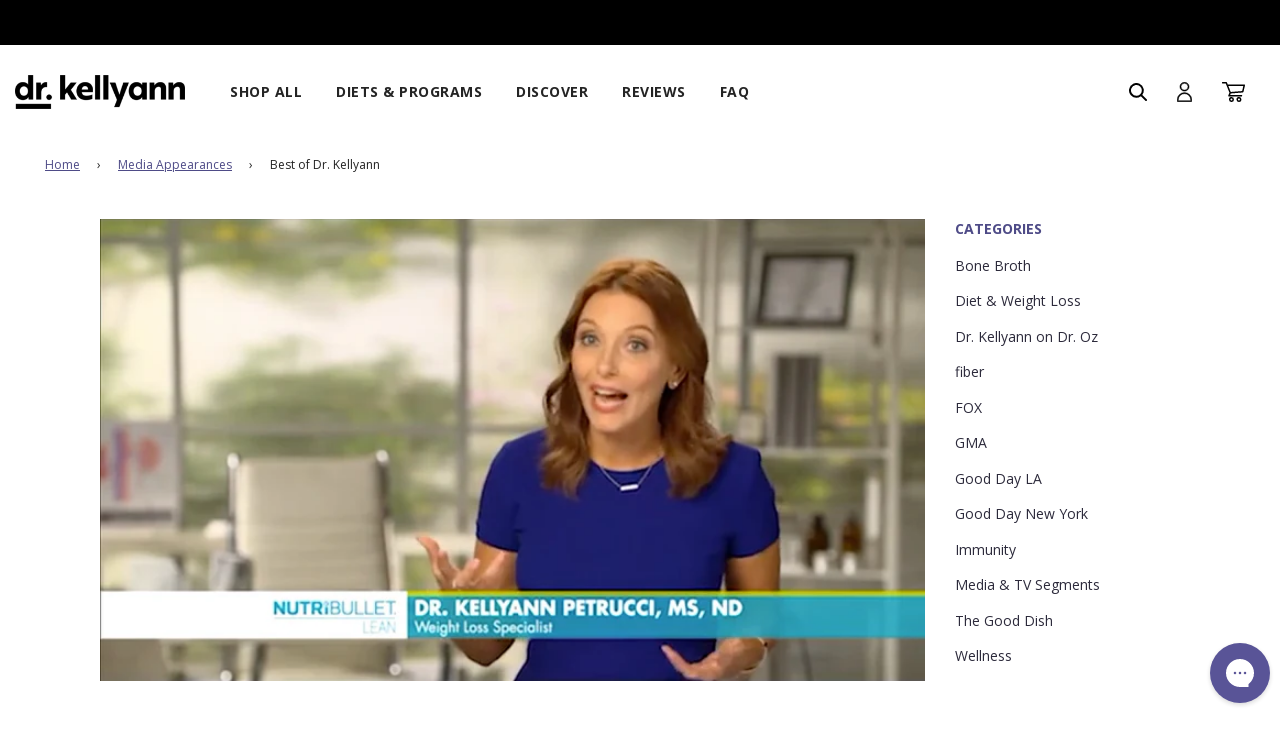

--- FILE ---
content_type: text/html; charset=utf-8
request_url: https://drkellyann.com/blogs/media-appearances/best-of-drkellyann
body_size: 55943
content:
<!doctype html>
<html class="no-js" lang="en">

<head>

    
    
    
    
    
      
      
    
  
<script type="text/javascript" data-squaredance="kkPros8i4VwG3nLnX1ntSCD8_3I5m9gx6ltpuCoySXT_NYd5IY3vO5VE1otZ1sbS" data-sqdv="1.0.1">
try{squaredanceCart=JSON.parse(decodeURIComponent("%5B%5D"))}catch(e){}
;!function(j,u,m,b,l,e){var n="jumbleberry",i="3.2.3",o=function(){o.v==i&&o.e?o.e.apply(o,arguments):o.q.push(arguments)}
,a=encodeURIComponent,t=decodeURIComponent,d=j.location;(o.push=o).l=!1,o.q=[],o.v=i,o.duid=function(n){return(
n=n&&u.cookie.match(RegExp(t("%5Cs*")+n.substr(0,21)+"id=([^;]+)")))?t(n[1].split(".")[0]):""},o.g=function(n,i){return!!(
i=RegExp("^[^#]*[?&]"+n+"=([^&#]+)").exec(i||d.href))&&t(i[1].replace(/\+/g," "))},o.s=function(n){for(var i=Math.round((
new Date).getTime()/1e3),t=d.hostname.split("."),r=t.length-1;0<r--&&/^(([a-z0-9]{4}-?){8}|[0-9]+)$/i.test(n)&&n!=o.duid(
o.p);)u.cookie=o.p.substr(0,21)+"id="+a(n)+"."+i+".0."+i+".; path=/; max-age=63072000; domain=."+t.slice(r,t.length
).join(".")},o.i=function(n,i,t){if("init"==n)return[o.u=o.duid(o.p=i),o.s(o.h=t||o.u)];t=t||{},(n=u.createElement(
"iframe")).src=o.d+o.p+"?hid="+a(o.h)+"&uid="+a(o.u)+"&event="+a(i||"")+"&transid="+a(t.transaction_id||"")+"&oi="+a(
t.order_index||"")+"&ctx="+a(JSON.stringify(t)),n.height=n.width=0,n.style="display:none;visibility:hidden",
n.sandbox="allow-forms allow-same-origin allow-scripts",n.referrerPolicy="unsafe-url",(u.body||u.head).appendChild(n)},
o.m=o.e=function(){var n,i;!j._RNGSeed&&o.i.apply(o,arguments)&&(n=u.createElement(m),i=u.getElementsByTagName(m)[0],
n.src=o.d+o.p+"?hid="+a(o.h)+"&uid="+a(o.u)+"&v="+o.v,n.async=!!o.h,o.e=!1,o.q.unshift(arguments),j.addEventListener(
"beforeunload",n.onerror=function(){o.e=o.i;for(var n=0;n<o.q.length;++n)o.apply(o,o.q[n]);o.q=[]}),
i.parentNode.insertBefore(n,i))},j[n]=j[n]||o,j[n].d=b}(window,document,"script","https://www.maxepv.com/");

jumbleberry("init", "kkPros8i4VwG3nLnX1ntSCD8_3I5m9gx6ltpuCoySXRt_zw_BHe7MbNPVfor6g6MSaoeGP9Pndos53-YpfUFCRxZtCL1Gk1-gQWzu8g5LgI~", jumbleberry.g("sqdid") || jumbleberry.g("click_id"));
</script>
<script type="text/javascript">
  document.addEventListener('DOMContentLoaded', function() {
  // Function to get a URL parameter by name
  function getUrlParameter(name) {
    name = name.replace(/[\[]/, '\\[').replace(/[\]]/, '\\]');
    var regex = new RegExp('[\\?&]' + name + '=([^&#]*)');
    var results = regex.exec(location.search);
    return results === null ? '' : decodeURIComponent(results[1].replace(/\+/g, ' '));
  }

  // Example: Set localStorage key and value based on URL parameter "ref"
  var paramValue = getUrlParameter('subscribed');
  if (paramValue=="true") {
    localStorage.setItem('163419-dismissed-after-submit', '163419');
    console.log('163419-dismissed-after-submit:', '163419');
  }
});
</script>

<script type="text/javascript">
    (function(c,l,a,r,i,t,y){
        c[a]=c[a]||function(){(c[a].q=c[a].q||[]).push(arguments)};
        t=l.createElement(r);t.async=1;t.src="https://www.clarity.ms/tag/"+i;
        y=l.getElementsByTagName(r)[0];y.parentNode.insertBefore(t,y);
    })(window, document, "clarity", "script", "rn7rcmnwh0");
</script>
  <!-- Basic page needs ================================================== -->
  <meta charset="utf-8"><meta http-equiv="X-UA-Compatible" content="IE=edge">

  <link rel="preconnect" href="https://cdn.shopify.com" crossorigin><link rel="preconnect" href="https://fonts.shopifycdn.com" crossorigin><link rel="stylesheet" href="https://use.typekit.net/xpj1ehg.css">
  <link rel="preload" href="//drkellyann.com/cdn/shop/t/229/assets/theme.min.css?v=178353914039413531201745879599" as="style" />
  <link rel="preload" href="//drkellyann.com/cdn/shop/t/229/assets/font-awesome.min.css?v=67234577834381952701729697546" as="style" onload="this.onload=null;this.rel='stylesheet'"/>
  <link rel="preload" href="//drkellyann.com/cdn/shop/t/229/assets/swiper.min.css?v=88091268259482038431729697613" as="style" onload="this.onload=null;this.rel='stylesheet'"/>

  <link href="//drkellyann.com/cdn/shop/t/229/assets/custom.scss.css?v=135009956926797406791762892310" rel="stylesheet" type="text/css" media="all" /><link href="//drkellyann.com/cdn/shop/t/229/assets/colors.css?v=151122249041988137051729697534" rel="stylesheet" type="text/css" media="all" /><!-- Hotjar Tracking Code for drkellyann.com -->
  <script>
    (function(h,o,t,j,a,r){
      h.hj=h.hj||function(){(h.hj.q=h.hj.q||[]).push(arguments)};
      h._hjSettings={hjid:2095628,hjsv:6};
      a=o.getElementsByTagName('head')[0];
      r=o.createElement('script');r.async=1;
      r.src=t+h._hjSettings.hjid+j+h._hjSettings.hjsv;
      a.appendChild(r);
    })(window,document,'https://static.hotjar.com/c/hotjar-','.js?sv=');
  </script>



  <!-- tagmanager@1554992914 -->
  <script>
    window.unt_meta = {
      page: 'brand-website'
    };
  </script>
  <script>
    window.unt_event_url = 'https://events.drkellyann.io/public/tags';
  </script>
  <script>
    (function(){
      if(window.unt_data == null){
        window.unt_data = [];
      }
      var po = document.createElement('script');
      po.type = 'text/javascript';
      po.async = true;
      po.src = 'https://static.unitednaturals.com/tagmanager/bundle.min.js';
      var s = document.getElementsByTagName('script')[0];
      s.parentNode.insertBefore(po,s);
      unt_data.push({event:'pageview'});
    })();
  </script>
  <!--/tagmanager-->

  <!-- Splide Carousel -->
  <script src="https://cdn.jsdelivr.net/npm/@splidejs/splide@latest/dist/js/splide.min.js"></script>
  <link rel="stylesheet" href="https://cdn.jsdelivr.net/npm/@splidejs/splide@latest/dist/css/splide.min.css">

    <!-- Bing  -->
  <script>(function(w,d,t,r,u){var f,n,i;w[u]=w[u]||[],f=function(){var o={ti:"56336166"};o.q=w[u],w[u]=new UET(o),w[u].push("pageLoad")},n=d.createElement(t),n.src=r,n.async=1,n.onload=n.onreadystatechange=function(){var s=this.readyState;s&&s!=="loaded"&&s!=="complete"||(f(),n.onload=n.onreadystatechange=null)},i=d.getElementsByTagName(t)[0],i.parentNode.insertBefore(n,i)})(window,document,"script","//bat.bing.com/bat.js","uetq");</script>
  <!-- End Bing  -->

  <!-- Cybba affiliate code for tracking retargeting efforts in CJ platform - added per Jordan and Stacey on 4/28 -->
  <script type="text/javascript">!function(){var e=document.createElement("script");e.type="text/javascript",e.async=!0,e.src="//www.rtb123.com/tags/4D7C1FD9-BF09-54DD-E97C-D6D0CADE7CBE/btp.js";var t=document.getElementsByTagName("head")[0];t?t.appendChild(e,t):(t=document.getElementsByTagName("script")[0]).parentNode.insertBefore(e,t)}();</script>
  <!-- End of Cybba affiliate code -->

  <script>
    var params = new URLSearchParams(window.location.search);
    var cjevent = params.get("cjevent");
    var now = new Date();
    var time = now.getTime();
    var expireTime = time + (1000*60*60*24*4.3*13);
    now.setTime(expireTime);
    if (cjevent) {
      document.cookie = 'cjevent='+cjevent+';secure;SameSite=None;domain=.drkellyann.com;expires='+now.toUTCString()+';path=/';
    }
  </script>

    <script>
    // var params = new URLSearchParams(window.location.search);
    // var discount_param = params.get("discount");
    // const today = new Date();
    // const endDate = new Date('2025-11-25T04:59:59Z');
    // console.log('Today is ', today);
    // console.log('Today is ', endDate);

    // if(discount_param && (discount_param == "30VIP" || discount_param == "VIPSUB") && today < endDate) {
    //   localStorage.setItem('discountparam_bf_2025', discount_param);
    // }

    // if (today > endDate && localStorage.getItem('discountparam_bf_2025')) {
    //   localStorage.removeItem('discountparam_bf_2025');
    // }

    // setTimeout(function() {
    //   let anchortags = document.getElementsByTagName('a');
    //   console.log('Anchor tag href:', anchortags.length);

    //   for (let i = 0; i < anchortags.length; i++) {
    //     let href = anchortags[i].getAttribute('href');
    //     if (href && localStorage.getItem('discountparam_bf_2025') && today < endDate && anchortags[i].getAttribute('class') != 'site-header__cart-toggle') {
    //       if (href.includes('discount=')) {
            
    //       } else {
    //         if (href.includes('?')) {
    //           href += '&discount=' + localStorage.getItem('discountparam_bf_2025');
    //         } else {
    //           href += '?discount=' + localStorage.getItem('discountparam_bf_2025');
    //         }
    //       }
    //       anchortags[i].setAttribute('href', href);
    //     }
    //   }
    // }, 500);

    
    // const currentUrl = window.location.href;
    // if (!currentUrl.includes('discount=') && today < endDate) {
    //   if (localStorage.getItem('discountparam_bf_2025')) {
    //     let newUrl = currentUrl;
    //     if (currentUrl.includes('?')) {
    //       newUrl += '&discount=' + localStorage.getItem('discountparam_bf_2025');
    //     } else {
    //       newUrl += '?discount=' + localStorage.getItem('discountparam_bf_2025');
    //     }
    //     window.history.replaceState({}, '', newUrl);
    //   }
    // }
    
    
  </script>


  
  	<link rel="preload" href="//drkellyann.com/cdn/shop/t/229/assets/animate.min.css?v=68297775102622399721729697522" as="style" onload="this.onload=null;this.rel='stylesheet'"/>
  

  

  
    <link rel="shortcut icon" href="//drkellyann.com/cdn/shop/files/channels4_profile_1_180x180_crop_center.jpg?v=1767107589" type="image/png">
    <link rel="apple-touch-icon" sizes="180x180" href="//drkellyann.com/cdn/shop/files/channels4_profile_1_180x180_crop_center.jpg?v=1767107589">
    <link rel="apple-touch-icon-precomposed" sizes="180x180" href="//drkellyann.com/cdn/shop/files/channels4_profile_1_180x180_crop_center.jpg?v=1767107589">
    <link rel="icon" type="image/png" sizes="32x32" href="//drkellyann.com/cdn/shop/files/channels4_profile_1_32x32_crop_center.jpg?v=1767107589">
    <link rel="icon" type="image/png" sizes="194x194" href="//drkellyann.com/cdn/shop/files/channels4_profile_1_194x194_crop_center.jpg?v=1767107589">
    <link rel="icon" type="image/png" sizes="192x192" href="//drkellyann.com/cdn/shop/files/channels4_profile_1_192x192_crop_center.jpg?v=1767107589">
    <link rel="icon" type="image/png" sizes="16x16" href="//drkellyann.com/cdn/shop/files/channels4_profile_1_16x16_crop_center.jpg?v=1767107589">
  <link rel="preload" as="font" href="//drkellyann.com/cdn/fonts/open_sans/opensans_n7.a9393be1574ea8606c68f4441806b2711d0d13e4.woff2" type="font/woff2" crossorigin><link rel="preload" as="font" href="//drkellyann.com/cdn/fonts/open_sans/opensans_n4.c32e4d4eca5273f6d4ee95ddf54b5bbb75fc9b61.woff2" type="font/woff2" crossorigin><link rel="preload" as="font" href="//drkellyann.com/cdn/fonts/open_sans/opensans_n4.c32e4d4eca5273f6d4ee95ddf54b5bbb75fc9b61.woff2" type="font/woff2" crossorigin><link rel="stylesheet" href="https://use.typekit.net/iow5qkv.css">
  <!-- Title and description ================================================== -->
  <title>
    Best of Dr. Kellyann | Cleanse and Reset | Dr. Kellyann
  </title>

  
    <meta name="description" content="Watch the best of Dr. Kellyann Petrucci as she shares anti-aging benefits, the importance of fighting inflammation, and the illness it can cause. Learn more.">
  

  <!-- Helpers ================================================== -->
  <!-- /snippets/social-meta-tags.liquid -->


<meta property="og:site_name" content="Dr. Kellyann">
<meta property="og:url" content="https://drkellyann.com/blogs/media-appearances/best-of-drkellyann">
<meta property="og:title" content="Best of Dr. Kellyann">
<meta property="og:type" content="article">
<meta property="og:description" content="


">

<meta property="og:image" content="http://drkellyann.com/cdn/shop/articles/best-of-kellyann_1200x1200.jpg?v=1564771924">
<meta property="og:image:alt" content="Best of Dr. Kellyann">
<meta property="og:image:secure_url" content="https://drkellyann.com/cdn/shop/articles/best-of-kellyann_1200x1200.jpg?v=1564771924">


  <meta name="twitter:site" content="@">

<meta name="twitter:card" content="summary_large_image">
<meta name="twitter:title" content="Best of Dr. Kellyann">
<meta name="twitter:description" content="


">

  <link rel="canonical" href="https://drkellyann.com/blogs/media-appearances/best-of-drkellyann"/>
  <meta name="viewport" content="width=device-width,initial-scale=1,maximum-scale=1">
  <meta name="theme-color" content="#4e4b87">

  <!-- CSS ================================================== -->
  <style>
/*============================================================================
  #Typography
==============================================================================*/





@font-face {
  font-family: "Open Sans";
  font-weight: 700;
  font-style: normal;
  font-display: swap;
  src: url("//drkellyann.com/cdn/fonts/open_sans/opensans_n7.a9393be1574ea8606c68f4441806b2711d0d13e4.woff2") format("woff2"),
       url("//drkellyann.com/cdn/fonts/open_sans/opensans_n7.7b8af34a6ebf52beb1a4c1d8c73ad6910ec2e553.woff") format("woff");
}

@font-face {
  font-family: "Open Sans";
  font-weight: 400;
  font-style: normal;
  font-display: swap;
  src: url("//drkellyann.com/cdn/fonts/open_sans/opensans_n4.c32e4d4eca5273f6d4ee95ddf54b5bbb75fc9b61.woff2") format("woff2"),
       url("//drkellyann.com/cdn/fonts/open_sans/opensans_n4.5f3406f8d94162b37bfa232b486ac93ee892406d.woff") format("woff");
}

@font-face {
  font-family: "Open Sans";
  font-weight: 400;
  font-style: normal;
  font-display: swap;
  src: url("//drkellyann.com/cdn/fonts/open_sans/opensans_n4.c32e4d4eca5273f6d4ee95ddf54b5bbb75fc9b61.woff2") format("woff2"),
       url("//drkellyann.com/cdn/fonts/open_sans/opensans_n4.5f3406f8d94162b37bfa232b486ac93ee892406d.woff") format("woff");
}


  @font-face {
  font-family: "Open Sans";
  font-weight: 800;
  font-style: normal;
  font-display: swap;
  src: url("//drkellyann.com/cdn/fonts/open_sans/opensans_n8.8397a8153d7172f9fd2b668340b216c70cae90a5.woff2") format("woff2"),
       url("//drkellyann.com/cdn/fonts/open_sans/opensans_n8.e6b8c8da9a85739da8727944118b210848d95f08.woff") format("woff");
}




  @font-face {
  font-family: "Open Sans";
  font-weight: 700;
  font-style: normal;
  font-display: swap;
  src: url("//drkellyann.com/cdn/fonts/open_sans/opensans_n7.a9393be1574ea8606c68f4441806b2711d0d13e4.woff2") format("woff2"),
       url("//drkellyann.com/cdn/fonts/open_sans/opensans_n7.7b8af34a6ebf52beb1a4c1d8c73ad6910ec2e553.woff") format("woff");
}




  @font-face {
  font-family: "Open Sans";
  font-weight: 400;
  font-style: italic;
  font-display: swap;
  src: url("//drkellyann.com/cdn/fonts/open_sans/opensans_i4.6f1d45f7a46916cc95c694aab32ecbf7509cbf33.woff2") format("woff2"),
       url("//drkellyann.com/cdn/fonts/open_sans/opensans_i4.4efaa52d5a57aa9a57c1556cc2b7465d18839daa.woff") format("woff");
}




  @font-face {
  font-family: "Open Sans";
  font-weight: 700;
  font-style: italic;
  font-display: swap;
  src: url("//drkellyann.com/cdn/fonts/open_sans/opensans_i7.916ced2e2ce15f7fcd95d196601a15e7b89ee9a4.woff2") format("woff2"),
       url("//drkellyann.com/cdn/fonts/open_sans/opensans_i7.99a9cff8c86ea65461de497ade3d515a98f8b32a.woff") format("woff");
}



/*============================================================================
  #General Variables
==============================================================================*/

:root {

  --font-weight-normal: 400;
  --font-weight-bold: 700;
  --font-weight-header-bold: 800;

  --header-font-stack: "Open Sans", sans-serif;
  --header-font-weight: 700;
  --header-font-style: normal;
  --header-text-size: 28;
  --header-text-size-px: 28px;

  --header-font-case: normal;
  --header-font-size: 14;
  --header-font-size-px: 14px;

  --heading-spacing: 1px;
  --heading-font-case: normal;
  --heading-font-stack: FontDrop;

  --body-font-stack: "Open Sans", sans-serif;
  --body-font-weight: 400;
  --body-font-style: normal;

  --navigation-font-stack: "Open Sans", sans-serif;
  --navigation-font-weight: 400;
  --navigation-font-style: normal;

  --base-font-size-int: 14;
  --base-font-size: 14px;

  --body-font-size-12-to-em: 0.86em;
  --body-font-size-14-to-em: 1.0em;
  --body-font-size-16-to-em: 1.14em;
  --body-font-size-18-to-em: 1.29em;
  --body-font-size-20-to-em: 1.43em;
  --body-font-size-22-to-em: 1.57em;
  --body-font-size-24-to-em: 1.71em;
  --body-font-size-28-to-em: 2.0em;
  --body-font-size-36-to-em: 2.57em;

  --sale-badge-color: #ee974d;
  --sold-out-badge-color: #242424;
  --badge-font-color: #ffffff;

  --primary-btn-text-color: #ffffff;
  --primary-btn-bg-color: #4e4b87;
  --primary-btn-bg-color-lighten50: #e3e2ef;
  --primary-btn-bg-color-opacity50: rgba(78, 75, 135, 0.5);
  --primary-btn-bg-hover-color: #3b3966;
  --primary-btn-text-hover-color: #ffffff;

  --button-text-case: none;
  --button-font-size: 14;
  --button-font-size-px: 14px;

  --secondary-btn-text-color: #242424;
  --secondary-btn-bg-color: #d7d7d7;
  --secondary-btn-bg-color-lighten: #ffffff;
  --secondary-btn-bg-hover-color: #242424;
  --secondary-btn-bg-text-hover-color: #ffffff;

  
    --alt-btn-border-radius: 4px;
  

  
    --alt-btn-font-style: normal;
    --alt-btn-font-weight: 700;
    

  --text-color: #242424;
  --text-color-lighten5: #313131;
  --text-color-lighten70: #d7d7d7;
  --text-color-transparent05: rgba(36, 36, 36, 0.05);
  --text-color-transparent15: rgba(36, 36, 36, 0.15);
  --text-color-transparent5: rgba(36, 36, 36, 0.5);
  --text-color-transparent6: rgba(36, 36, 36, 0.6);
  --text-color-transparent7: rgba(36, 36, 36, 0.7);
  --text-color-transparent8: rgba(36, 36, 36, 0.8);

  --product-page-font-size: 24;
  --product-page-font-size-px: 24px;
  --product-page-text-spacing: 1px;
  --product-page-font-case: normal;

  
  --product-page-font-weight: 500;
  

  --link-color: #4e4b87;
  --on-sale-color: #919191;

  --body-color: #fff;
  --body-color-darken10: #e6e6e6;
  --body-color-transparent00: rgba(255, 255, 255, 0);
  --body-color-transparent90: rgba(255, 255, 255, 0.9);

  --body-secondary-color: #d3d2cf;
  --body-secondary-color-transparent00: rgba(211, 210, 207, 0);
  --body-secondary-color-darken05: #c7c6c2;

  --color-primary-background: #fff;
  --color-primary-background-rgb: 255, 255, 255;
  --color-secondary-background: #d3d2cf;

  --cart-background-color: #A7A7A7;

  --border-color: rgba(36, 36, 36, 0.5);
  --border-color-darken10: #0a0a0a;

  --header-color: #ffffff;
  --header-color-darken5: #f2f2f2;
  --header-color-lighten5: #ffffff;

  --header-border-color: #ffffff;

  --announcement-text-size: 14px;
  --announcement-text-spacing: 1px;
  --announcement-text-case: none;

  
      --announcement-font-style: normal;
      --announcement-font-weight: 400;
    

  --logo-font-size: 18px;

  --overlay-header-text-color: #fff;
  --nav-text-color: #242424;
  --nav-text-hover: #595959;

  --color-scheme-light-background: #F3F3F3;
  --color-scheme-light-background-lighten5: #ffffff;
  --color-scheme-light-text: #414141;
  --color-scheme-light-text-transparent60: rgba(65, 65, 65, 0.6);

  --color-scheme-feature-background: #f16f7b;
  --color-scheme-feature-background-lighten5: #f38690;
  --color-scheme-feature-text: #ffffff;
  --color-scheme-feature-text-transparent60: rgba(255, 255, 255, 0.6);

  --homepage-sections-accent-secondary-color-transparent60: rgba(255, 255, 255, 0.6);

  --color-scheme-dark-background: #242424;
  --color-scheme-dark-text: #ffffff;
  --color-scheme-dark-text-transparent60: rgba(255, 255, 255, 0.6);

  --filter-bg-color: rgba(36, 36, 36, 0.1);

  --color-footer-bg: #2c2a3b;
  --color-footer-bg-darken5: #211f2c;
  --color-footer-text: #ffffff;
  --color-footer-text-darken10: #e6e6e6;
  --color-footer-border: rgba(255, 255, 255, 0.1);

  --popup-text-color: #242424;
  --popup-text-color-lighten10: #3e3e3e;
  --popup-bg-color: #EFEFEF;

  --menu-drawer-color: #fff;
  --menu-drawer-color-darken5: #f2f2f2;
  --menu-drawer-text-color: #242424;
  --menu-drawer-border-color: rgba(36, 36, 36, 0.1);
  --menu-drawer-text-hover-color: #9f9f9f;

  --cart-drawer-color: #F3F3F3;
  --cart-drawer-text-color: #242424;
  --cart-drawer-text-color-lighten10: #3e3e3e;
  --cart-drawer-border-color: rgba(36, 36, 36, 0.5);

  --fancybox-overlay: url('//drkellyann.com/cdn/shop/t/229/assets/fancybox_overlay.png?v=61793926319831825281729697542');

  /* Shop Pay Installments variables */
  --color-body: #d3d2cf;
  --color-bg: #d3d2cf;
}

  /* Product Card Badge Colors */

.product-card__badge.badge-color-trending {
    color: #FFFFFF !important;
    background: #1B78B6 !important;
}
.product-card__badge.badge-color-back-in-stock {
    color: #FFFFFF !important;
    background: #1B78B6 !important;
}
.product-card__badge.badge-color-out-of-stock {
    color: #FFFFFF !important;
    background: #1B78B6 !important;
}
.product-card__badge.badge-color-new {
    color: #FFFFFF !important;
    background: #1B78B6 !important;
}
.product-card__badge.badge-color-back-order {
    color: #FFFFFF !important;
    background: #1B78B6 !important;
}
</style>

  <style data-shopify>
    *,
    *::before,
    *::after {
      box-sizing: inherit;
    }

    html {
      box-sizing: border-box;
      background-color: var(--body-color);
      height: 100%;
      margin: 0;
    }

    body {
      background-color: var(--body-color);
      min-height: 100%;
      margin: 0;
      display: grid;
      grid-template-rows: auto auto 1fr auto;
      grid-template-columns: 100%;
    }

    .sr-only {
      position: absolute;
      width: 1px;
      height: 1px;
      padding: 0;
      margin: -1px;
      overflow: hidden;
      clip: rect(0, 0, 0, 0);
      border: 0;
    }

    .sr-only-focusable:active, .sr-only-focusable:focus {
      position: static;
      width: auto;
      height: auto;
      margin: 0;
      overflow: visible;
      clip: auto;
    }
  </style>
  
  <!-- ________________________________________ -->
  <!-- START LANDING QUIZ RESOURCES -->
  
  <!-- END LANDING QUIZ RESOURCES -->
  <!-- ________________________________________ -->

  <!-- ________________________________________ -->
  <!-- START PRODUCT PERI-MENOPAUSE RESOURCES -->
  
  <!-- END PRODUCT PERI-MENOPAUSE RESOURCES -->
  <!-- ________________________________________ -->


  <!-- ________________________________________ -->
  <!-- START MEL LANDING RESOURCES -->
  
  <!-- END MEL LANDING RESOURCES -->
  <!-- ________________________________________ -->

  <style>
    .swatch.clearfix{
      display: none !important;
    }
  </style>

  <style>
  @font-face {
    font-family: 'Open Sans';
    src: url(//drkellyann.com/cdn/shop/t/229/assets/OpenSans-SemiBold.woff2?v=139369580366200172441729697567) format('woff2'),
        url(//drkellyann.com/cdn/shop/t/229/assets/OpenSans-SemiBold.woff?v=63627374562331303021729697566) format('woff');
    font-weight: 600;
    font-style: normal;
    font-display: swap;
  }

  @font-face {
      font-family: 'Open Sans';
      src: url(//drkellyann.com/cdn/shop/t/229/assets/OpenSans-Bold.woff2?v=27789970618744378761729697561) format('woff2'),
          url(//drkellyann.com/cdn/shop/t/229/assets/OpenSans-Bold.woff?v=70404891741000517951729697560) format('woff');
      font-weight: 700;
      font-style: normal;
      font-display: swap;
  }

  @font-face {
      font-family: 'Open Sans';
      src: url(//drkellyann.com/cdn/shop/t/229/assets/OpenSans-Regular.woff2?v=13941087100626174081729697566) format('woff2'),
          url(//drkellyann.com/cdn/shop/t/229/assets/OpenSans-Regular.woff?v=88497092969240236351729697565) format('woff');
      font-weight: 400;
      font-style: normal;
      font-display: swap;
  }

  @font-face {
      font-family: 'Open Sans';
      src: url(//drkellyann.com/cdn/shop/t/229/assets/OpenSans-Italic.woff2?v=169303536325612196461729697563) format('woff2'),
          url(//drkellyann.com/cdn/shop/t/229/assets/OpenSans-Italic.woff?v=57136329257839896121729697562) format('woff');
      font-weight: 400;
      font-style: italic;
      font-display: swap;
  }

  @font-face {
      font-family: 'Open Sans';
      src: url(//drkellyann.com/cdn/shop/t/229/assets/OpenSans-Light.woff2?v=51544376386031459361729697564) format('woff2'),
          url(//drkellyann.com/cdn/shop/t/229/assets/OpenSans-Light.woff?v=48889779779055048431729697563) format('woff');
      font-weight: 300;
      font-style: normal;
      font-display: swap;
  }

  @font-face {
      font-family: 'Open Sans';
      src: url(//drkellyann.com/cdn/shop/t/229/assets/OpenSans-Medium.woff2?v=153957731593649451511729697565) format('woff2'),
          url(//drkellyann.com/cdn/shop/t/229/assets/OpenSans-Medium.woff?v=83868147211919265211729697564) format('woff');
      font-weight: 500;
      font-style: normal;
      font-display: swap;
  }

  @font-face {
      font-family: 'Open Sans';
      src: url(//drkellyann.com/cdn/shop/t/229/assets/OpenSans-ExtraBold.woff2?v=37942676164341649451729697562) format('woff2'),
          url(//drkellyann.com/cdn/shop/t/229/assets/OpenSans-ExtraBold.woff?v=49217975155404468271729697561) format('woff');
      font-weight: 800;
      font-style: normal;
      font-display: swap;
  }
</style>


  <!-- Header hook for plugins ================================================== --><script>!function(){window.ZipifyPages=window.ZipifyPages||{},window.ZipifyPages.analytics={},window.ZipifyPages.currency="USD",window.ZipifyPages.shopDomain="drkellyann.myshopify.com",window.ZipifyPages.moneyFormat="$ {{amount}}",window.ZipifyPages.shopifyOptionsSelector=false,window.ZipifyPages.unitPriceEnabled=false,window.ZipifyPages.alternativeAnalyticsLoading=true,window.ZipifyPages.integrations="instagram".split(","),window.ZipifyPages.crmUrl="https://crms.zipify.com",window.ZipifyPages.isPagesEntity=false,window.ZipifyPages.translations={soldOut:"Sold out",unavailable:"Sold Out"},window.ZipifyPages.routes={root:"\/",cart:{index:"\/cart",add:"\/cart\/add",change:"\/cart\/change",clear:"\/cart\/clear",update:"\/cart\/update"}};window.ZipifyPages.eventsSubscriptions=[],window.ZipifyPages.on=function(i,a){window.ZipifyPages.eventsSubscriptions.push([i,a])}}();</script><script>(() => {
(()=>{class g{constructor(t={}){this.defaultConfig={sectionIds:[],rootMargin:"0px",onSectionViewed:()=>{},onSectionInteracted:()=>{},minViewTime:500,minVisiblePercentage:30,interactiveSelector:'a, button, input, select, textarea, [role="button"], [tabindex]:not([tabindex="-1"])'},this.config={...this.defaultConfig,...t},this.viewedSections=new Set,this.observer=null,this.viewTimers=new Map,this.init()}init(){document.readyState==="loading"?document.addEventListener("DOMContentLoaded",this.setup.bind(this)):this.setup()}setup(){this.setupObserver(),this.setupGlobalClickTracking()}setupObserver(){const t={root:null,rootMargin:this.config.rootMargin,threshold:[0,.1,.2,.3,.4,.5,.6,.7,.8,.9,1]};this.observer=new IntersectionObserver(e=>{e.forEach(i=>{this.calculateVisibility(i)?this.handleSectionVisible(i.target):this.handleSectionHidden(i.target)})},t),this.config.sectionIds.forEach(e=>{const i=document.getElementById(e);i&&this.observer.observe(i)})}calculateVisibility(t){const e=window.innerHeight,i=window.innerWidth,n=e*i,o=t.boundingClientRect,s=Math.max(0,o.top),c=Math.min(e,o.bottom),d=Math.max(0,o.left),a=Math.min(i,o.right),r=Math.max(0,c-s),l=Math.max(0,a-d)*r,m=n>0?l/n*100:0,h=o.width*o.height,p=h>0?l/h*100:0,S=m>=this.config.minVisiblePercentage,b=p>=80;return S||b}isSectionViewed(t){return this.viewedSections.has(Number(t))}setupGlobalClickTracking(){document.addEventListener("click",t=>{const e=this.findParentTrackedSection(t.target);if(e){const i=this.findInteractiveElement(t.target,e.el);i&&(this.isSectionViewed(e.id)||this.trackSectionView(e.id),this.trackSectionInteract(e.id,i,t))}})}findParentTrackedSection(t){let e=t;for(;e&&e!==document.body;){const i=e.id||e.dataset.zpSectionId,n=i?parseInt(i,10):null;if(n&&!isNaN(n)&&this.config.sectionIds.includes(n))return{el:e,id:n};e=e.parentElement}return null}findInteractiveElement(t,e){let i=t;for(;i&&i!==e;){if(i.matches(this.config.interactiveSelector))return i;i=i.parentElement}return null}trackSectionView(t){this.viewedSections.add(Number(t)),this.config.onSectionViewed(t)}trackSectionInteract(t,e,i){this.config.onSectionInteracted(t,e,i)}handleSectionVisible(t){const e=t.id,i=setTimeout(()=>{this.isSectionViewed(e)||this.trackSectionView(e)},this.config.minViewTime);this.viewTimers.set(e,i)}handleSectionHidden(t){const e=t.id;this.viewTimers.has(e)&&(clearTimeout(this.viewTimers.get(e)),this.viewTimers.delete(e))}addSection(t){if(!this.config.sectionIds.includes(t)){this.config.sectionIds.push(t);const e=document.getElementById(t);e&&this.observer&&this.observer.observe(e)}}}class f{constructor(){this.sectionTracker=new g({onSectionViewed:this.onSectionViewed.bind(this),onSectionInteracted:this.onSectionInteracted.bind(this)}),this.runningSplitTests=[]}getCookie(t){const e=document.cookie.match(new RegExp(`(?:^|; )${t}=([^;]*)`));return e?decodeURIComponent(e[1]):null}setCookie(t,e){let i=`${t}=${encodeURIComponent(e)}; path=/; SameSite=Lax`;location.protocol==="https:"&&(i+="; Secure");const n=new Date;n.setTime(n.getTime()+365*24*60*60*1e3),i+=`; expires=${n.toUTCString()}`,document.cookie=i}pickByWeight(t){const e=Object.entries(t).map(([o,s])=>[Number(o),s]),i=e.reduce((o,[,s])=>o+s,0);let n=Math.random()*i;for(const[o,s]of e){if(n<s)return o;n-=s}return e[e.length-1][0]}render(t){const e=t.blocks,i=t.test,n=i.id,o=`zpSectionSplitTest${n}`;let s=Number(this.getCookie(o));e.some(r=>r.id===s)||(s=this.pickByWeight(i.distribution),this.setCookie(o,s));const c=e.find(r=>r.id===s),d=`sectionSplitTest${c.id}`,a=document.querySelector(`template[data-id="${d}"]`);if(!a){console.error(`Template for split test ${c.id} not found`);return}document.currentScript.parentNode.insertBefore(a.content.cloneNode(!0),document.currentScript),this.runningSplitTests.push({id:n,block:c,templateId:d}),this.initTrackingForSection(c.id)}findSplitTestForSection(t){return this.runningSplitTests.find(e=>e.block.id===Number(t))}initTrackingForSection(t){this.sectionTracker.addSection(t)}onSectionViewed(t){this.trackEvent({sectionId:t,event:"zp_section_viewed"})}onSectionInteracted(t){this.trackEvent({sectionId:t,event:"zp_section_clicked"})}trackEvent({event:t,sectionId:e,payload:i={}}){const n=this.findSplitTestForSection(e);n&&window.Shopify.analytics.publish(t,{...i,sectionId:e,splitTestHash:n.id})}}window.ZipifyPages??={};window.ZipifyPages.SectionSplitTest=new f;})();

})()</script><script>window.performance && window.performance.mark && window.performance.mark('shopify.content_for_header.start');</script><meta name="google-site-verification" content="fsIOcTyyzomqpCQAzRLNWQ0rF23raUSMxm5tgdKP2rY">
<meta name="google-site-verification" content="tti_Bi2_R-_nSnjWc3SLWeEC9WZKxMpik6Z-1qZ1JoY">
<meta name="google-site-verification" content="A-RQ-FxSebxcHYVofAYNQeShhhD47oljMkhV9iqFeAs">
<meta name="facebook-domain-verification" content="d5uf93d3ckinz2mx64gk67jiv9ouqt">
<meta id="shopify-digital-wallet" name="shopify-digital-wallet" content="/8187575/digital_wallets/dialog">
<meta name="shopify-checkout-api-token" content="6e907168077b0f7e197a0e9868fb3c89">
<meta id="in-context-paypal-metadata" data-shop-id="8187575" data-venmo-supported="true" data-environment="production" data-locale="en_US" data-paypal-v4="true" data-currency="USD">
<link rel="alternate" type="application/atom+xml" title="Feed" href="/blogs/media-appearances.atom" />
<link rel="alternate" hreflang="x-default" href="https://drkellyann.com/blogs/media-appearances/best-of-drkellyann">
<link rel="alternate" hreflang="en-CA" href="https://drkellyann.com/en-ca/blogs/media-appearances/best-of-drkellyann">
<link rel="alternate" hreflang="en-US" href="https://drkellyann.com/blogs/media-appearances/best-of-drkellyann">
<link rel="alternate" hreflang="fr-US" href="https://drkellyann.com/fr/blogs/media-appearances/best-of-drkellyann">
<link rel="alternate" hreflang="es-US" href="https://drkellyann.com/es/blogs/media-appearances/best-of-drkellyann">
<script async="async" src="/checkouts/internal/preloads.js?locale=en-US"></script>
<link rel="preconnect" href="https://shop.app" crossorigin="anonymous">
<script async="async" src="https://shop.app/checkouts/internal/preloads.js?locale=en-US&shop_id=8187575" crossorigin="anonymous"></script>
<script id="apple-pay-shop-capabilities" type="application/json">{"shopId":8187575,"countryCode":"US","currencyCode":"USD","merchantCapabilities":["supports3DS"],"merchantId":"gid:\/\/shopify\/Shop\/8187575","merchantName":"Dr. Kellyann","requiredBillingContactFields":["postalAddress","email"],"requiredShippingContactFields":["postalAddress","email"],"shippingType":"shipping","supportedNetworks":["visa","masterCard","amex","discover","elo","jcb"],"total":{"type":"pending","label":"Dr. Kellyann","amount":"1.00"},"shopifyPaymentsEnabled":true,"supportsSubscriptions":true}</script>
<script id="shopify-features" type="application/json">{"accessToken":"6e907168077b0f7e197a0e9868fb3c89","betas":["rich-media-storefront-analytics"],"domain":"drkellyann.com","predictiveSearch":true,"shopId":8187575,"locale":"en"}</script>
<script>var Shopify = Shopify || {};
Shopify.shop = "drkellyann.myshopify.com";
Shopify.locale = "en";
Shopify.currency = {"active":"USD","rate":"1.0"};
Shopify.country = "US";
Shopify.theme = {"name":"Master","id":129180434545,"schema_name":"Flow","schema_version":"31.0.8","theme_store_id":801,"role":"main"};
Shopify.theme.handle = "null";
Shopify.theme.style = {"id":null,"handle":null};
Shopify.cdnHost = "drkellyann.com/cdn";
Shopify.routes = Shopify.routes || {};
Shopify.routes.root = "/";</script>
<script type="module">!function(o){(o.Shopify=o.Shopify||{}).modules=!0}(window);</script>
<script>!function(o){function n(){var o=[];function n(){o.push(Array.prototype.slice.apply(arguments))}return n.q=o,n}var t=o.Shopify=o.Shopify||{};t.loadFeatures=n(),t.autoloadFeatures=n()}(window);</script>
<script>
  window.ShopifyPay = window.ShopifyPay || {};
  window.ShopifyPay.apiHost = "shop.app\/pay";
  window.ShopifyPay.redirectState = null;
</script>
<script id="shop-js-analytics" type="application/json">{"pageType":"article"}</script>
<script defer="defer" async type="module" src="//drkellyann.com/cdn/shopifycloud/shop-js/modules/v2/client.init-shop-cart-sync_IZsNAliE.en.esm.js"></script>
<script defer="defer" async type="module" src="//drkellyann.com/cdn/shopifycloud/shop-js/modules/v2/chunk.common_0OUaOowp.esm.js"></script>
<script type="module">
  await import("//drkellyann.com/cdn/shopifycloud/shop-js/modules/v2/client.init-shop-cart-sync_IZsNAliE.en.esm.js");
await import("//drkellyann.com/cdn/shopifycloud/shop-js/modules/v2/chunk.common_0OUaOowp.esm.js");

  window.Shopify.SignInWithShop?.initShopCartSync?.({"fedCMEnabled":true,"windoidEnabled":true});

</script>
<script>
  window.Shopify = window.Shopify || {};
  if (!window.Shopify.featureAssets) window.Shopify.featureAssets = {};
  window.Shopify.featureAssets['shop-js'] = {"shop-cart-sync":["modules/v2/client.shop-cart-sync_DLOhI_0X.en.esm.js","modules/v2/chunk.common_0OUaOowp.esm.js"],"init-fed-cm":["modules/v2/client.init-fed-cm_C6YtU0w6.en.esm.js","modules/v2/chunk.common_0OUaOowp.esm.js"],"shop-button":["modules/v2/client.shop-button_BCMx7GTG.en.esm.js","modules/v2/chunk.common_0OUaOowp.esm.js"],"shop-cash-offers":["modules/v2/client.shop-cash-offers_BT26qb5j.en.esm.js","modules/v2/chunk.common_0OUaOowp.esm.js","modules/v2/chunk.modal_CGo_dVj3.esm.js"],"init-windoid":["modules/v2/client.init-windoid_B9PkRMql.en.esm.js","modules/v2/chunk.common_0OUaOowp.esm.js"],"init-shop-email-lookup-coordinator":["modules/v2/client.init-shop-email-lookup-coordinator_DZkqjsbU.en.esm.js","modules/v2/chunk.common_0OUaOowp.esm.js"],"shop-toast-manager":["modules/v2/client.shop-toast-manager_Di2EnuM7.en.esm.js","modules/v2/chunk.common_0OUaOowp.esm.js"],"shop-login-button":["modules/v2/client.shop-login-button_BtqW_SIO.en.esm.js","modules/v2/chunk.common_0OUaOowp.esm.js","modules/v2/chunk.modal_CGo_dVj3.esm.js"],"avatar":["modules/v2/client.avatar_BTnouDA3.en.esm.js"],"pay-button":["modules/v2/client.pay-button_CWa-C9R1.en.esm.js","modules/v2/chunk.common_0OUaOowp.esm.js"],"init-shop-cart-sync":["modules/v2/client.init-shop-cart-sync_IZsNAliE.en.esm.js","modules/v2/chunk.common_0OUaOowp.esm.js"],"init-customer-accounts":["modules/v2/client.init-customer-accounts_DenGwJTU.en.esm.js","modules/v2/client.shop-login-button_BtqW_SIO.en.esm.js","modules/v2/chunk.common_0OUaOowp.esm.js","modules/v2/chunk.modal_CGo_dVj3.esm.js"],"init-shop-for-new-customer-accounts":["modules/v2/client.init-shop-for-new-customer-accounts_JdHXxpS9.en.esm.js","modules/v2/client.shop-login-button_BtqW_SIO.en.esm.js","modules/v2/chunk.common_0OUaOowp.esm.js","modules/v2/chunk.modal_CGo_dVj3.esm.js"],"init-customer-accounts-sign-up":["modules/v2/client.init-customer-accounts-sign-up_D6__K_p8.en.esm.js","modules/v2/client.shop-login-button_BtqW_SIO.en.esm.js","modules/v2/chunk.common_0OUaOowp.esm.js","modules/v2/chunk.modal_CGo_dVj3.esm.js"],"checkout-modal":["modules/v2/client.checkout-modal_C_ZQDY6s.en.esm.js","modules/v2/chunk.common_0OUaOowp.esm.js","modules/v2/chunk.modal_CGo_dVj3.esm.js"],"shop-follow-button":["modules/v2/client.shop-follow-button_XetIsj8l.en.esm.js","modules/v2/chunk.common_0OUaOowp.esm.js","modules/v2/chunk.modal_CGo_dVj3.esm.js"],"lead-capture":["modules/v2/client.lead-capture_DvA72MRN.en.esm.js","modules/v2/chunk.common_0OUaOowp.esm.js","modules/v2/chunk.modal_CGo_dVj3.esm.js"],"shop-login":["modules/v2/client.shop-login_ClXNxyh6.en.esm.js","modules/v2/chunk.common_0OUaOowp.esm.js","modules/v2/chunk.modal_CGo_dVj3.esm.js"],"payment-terms":["modules/v2/client.payment-terms_CNlwjfZz.en.esm.js","modules/v2/chunk.common_0OUaOowp.esm.js","modules/v2/chunk.modal_CGo_dVj3.esm.js"]};
</script>
<script>(function() {
  var isLoaded = false;
  function asyncLoad() {
    if (isLoaded) return;
    isLoaded = true;
    var urls = ["https:\/\/d23dclunsivw3h.cloudfront.net\/redirect-app.js?shop=drkellyann.myshopify.com","https:\/\/cdn-loyalty.yotpo.com\/loader\/_1UDWuL_dtfbpVaM75bhCg.js?shop=drkellyann.myshopify.com","https:\/\/static.klaviyo.com\/onsite\/js\/klaviyo.js?company_id=TEdC7H\u0026shop=drkellyann.myshopify.com","https:\/\/spfy-pxl.archive-digger.com\/assets\/script_tag_fpm.js?shopId=drkellyann.com\u0026taboolaId=1908099\u0026espd=true\u0026eh=true\u0026eatc=true\u0026epv=true\u0026ep=true\u0026ecav=true\u0026ess=true\u0026ecv=true\u0026eprv=true\u0026esc=true\u0026shop=drkellyann.myshopify.com"];
    for (var i = 0; i < urls.length; i++) {
      var s = document.createElement('script');
      s.type = 'text/javascript';
      s.async = true;
      s.src = urls[i];
      var x = document.getElementsByTagName('script')[0];
      x.parentNode.insertBefore(s, x);
    }
  };
  if(window.attachEvent) {
    window.attachEvent('onload', asyncLoad);
  } else {
    window.addEventListener('load', asyncLoad, false);
  }
})();</script>
<script id="__st">var __st={"a":8187575,"offset":-18000,"reqid":"4ef1fa46-89c9-44f3-95be-b5a06329aadf-1768426434","pageurl":"drkellyann.com\/blogs\/media-appearances\/best-of-drkellyann","s":"articles-33031487601","u":"882c1ed75c67","p":"article","rtyp":"article","rid":33031487601};</script>
<script>window.ShopifyPaypalV4VisibilityTracking = true;</script>
<script id="captcha-bootstrap">!function(){'use strict';const t='contact',e='account',n='new_comment',o=[[t,t],['blogs',n],['comments',n],[t,'customer']],c=[[e,'customer_login'],[e,'guest_login'],[e,'recover_customer_password'],[e,'create_customer']],r=t=>t.map((([t,e])=>`form[action*='/${t}']:not([data-nocaptcha='true']) input[name='form_type'][value='${e}']`)).join(','),a=t=>()=>t?[...document.querySelectorAll(t)].map((t=>t.form)):[];function s(){const t=[...o],e=r(t);return a(e)}const i='password',u='form_key',d=['recaptcha-v3-token','g-recaptcha-response','h-captcha-response',i],f=()=>{try{return window.sessionStorage}catch{return}},m='__shopify_v',_=t=>t.elements[u];function p(t,e,n=!1){try{const o=window.sessionStorage,c=JSON.parse(o.getItem(e)),{data:r}=function(t){const{data:e,action:n}=t;return t[m]||n?{data:e,action:n}:{data:t,action:n}}(c);for(const[e,n]of Object.entries(r))t.elements[e]&&(t.elements[e].value=n);n&&o.removeItem(e)}catch(o){console.error('form repopulation failed',{error:o})}}const l='form_type',E='cptcha';function T(t){t.dataset[E]=!0}const w=window,h=w.document,L='Shopify',v='ce_forms',y='captcha';let A=!1;((t,e)=>{const n=(g='f06e6c50-85a8-45c8-87d0-21a2b65856fe',I='https://cdn.shopify.com/shopifycloud/storefront-forms-hcaptcha/ce_storefront_forms_captcha_hcaptcha.v1.5.2.iife.js',D={infoText:'Protected by hCaptcha',privacyText:'Privacy',termsText:'Terms'},(t,e,n)=>{const o=w[L][v],c=o.bindForm;if(c)return c(t,g,e,D).then(n);var r;o.q.push([[t,g,e,D],n]),r=I,A||(h.body.append(Object.assign(h.createElement('script'),{id:'captcha-provider',async:!0,src:r})),A=!0)});var g,I,D;w[L]=w[L]||{},w[L][v]=w[L][v]||{},w[L][v].q=[],w[L][y]=w[L][y]||{},w[L][y].protect=function(t,e){n(t,void 0,e),T(t)},Object.freeze(w[L][y]),function(t,e,n,w,h,L){const[v,y,A,g]=function(t,e,n){const i=e?o:[],u=t?c:[],d=[...i,...u],f=r(d),m=r(i),_=r(d.filter((([t,e])=>n.includes(e))));return[a(f),a(m),a(_),s()]}(w,h,L),I=t=>{const e=t.target;return e instanceof HTMLFormElement?e:e&&e.form},D=t=>v().includes(t);t.addEventListener('submit',(t=>{const e=I(t);if(!e)return;const n=D(e)&&!e.dataset.hcaptchaBound&&!e.dataset.recaptchaBound,o=_(e),c=g().includes(e)&&(!o||!o.value);(n||c)&&t.preventDefault(),c&&!n&&(function(t){try{if(!f())return;!function(t){const e=f();if(!e)return;const n=_(t);if(!n)return;const o=n.value;o&&e.removeItem(o)}(t);const e=Array.from(Array(32),(()=>Math.random().toString(36)[2])).join('');!function(t,e){_(t)||t.append(Object.assign(document.createElement('input'),{type:'hidden',name:u})),t.elements[u].value=e}(t,e),function(t,e){const n=f();if(!n)return;const o=[...t.querySelectorAll(`input[type='${i}']`)].map((({name:t})=>t)),c=[...d,...o],r={};for(const[a,s]of new FormData(t).entries())c.includes(a)||(r[a]=s);n.setItem(e,JSON.stringify({[m]:1,action:t.action,data:r}))}(t,e)}catch(e){console.error('failed to persist form',e)}}(e),e.submit())}));const S=(t,e)=>{t&&!t.dataset[E]&&(n(t,e.some((e=>e===t))),T(t))};for(const o of['focusin','change'])t.addEventListener(o,(t=>{const e=I(t);D(e)&&S(e,y())}));const B=e.get('form_key'),M=e.get(l),P=B&&M;t.addEventListener('DOMContentLoaded',(()=>{const t=y();if(P)for(const e of t)e.elements[l].value===M&&p(e,B);[...new Set([...A(),...v().filter((t=>'true'===t.dataset.shopifyCaptcha))])].forEach((e=>S(e,t)))}))}(h,new URLSearchParams(w.location.search),n,t,e,['guest_login'])})(!0,!0)}();</script>
<script integrity="sha256-4kQ18oKyAcykRKYeNunJcIwy7WH5gtpwJnB7kiuLZ1E=" data-source-attribution="shopify.loadfeatures" defer="defer" src="//drkellyann.com/cdn/shopifycloud/storefront/assets/storefront/load_feature-a0a9edcb.js" crossorigin="anonymous"></script>
<script crossorigin="anonymous" defer="defer" src="//drkellyann.com/cdn/shopifycloud/storefront/assets/shopify_pay/storefront-65b4c6d7.js?v=20250812"></script>
<script data-source-attribution="shopify.dynamic_checkout.dynamic.init">var Shopify=Shopify||{};Shopify.PaymentButton=Shopify.PaymentButton||{isStorefrontPortableWallets:!0,init:function(){window.Shopify.PaymentButton.init=function(){};var t=document.createElement("script");t.src="https://drkellyann.com/cdn/shopifycloud/portable-wallets/latest/portable-wallets.en.js",t.type="module",document.head.appendChild(t)}};
</script>
<script data-source-attribution="shopify.dynamic_checkout.buyer_consent">
  function portableWalletsHideBuyerConsent(e){var t=document.getElementById("shopify-buyer-consent"),n=document.getElementById("shopify-subscription-policy-button");t&&n&&(t.classList.add("hidden"),t.setAttribute("aria-hidden","true"),n.removeEventListener("click",e))}function portableWalletsShowBuyerConsent(e){var t=document.getElementById("shopify-buyer-consent"),n=document.getElementById("shopify-subscription-policy-button");t&&n&&(t.classList.remove("hidden"),t.removeAttribute("aria-hidden"),n.addEventListener("click",e))}window.Shopify?.PaymentButton&&(window.Shopify.PaymentButton.hideBuyerConsent=portableWalletsHideBuyerConsent,window.Shopify.PaymentButton.showBuyerConsent=portableWalletsShowBuyerConsent);
</script>
<script data-source-attribution="shopify.dynamic_checkout.cart.bootstrap">document.addEventListener("DOMContentLoaded",(function(){function t(){return document.querySelector("shopify-accelerated-checkout-cart, shopify-accelerated-checkout")}if(t())Shopify.PaymentButton.init();else{new MutationObserver((function(e,n){t()&&(Shopify.PaymentButton.init(),n.disconnect())})).observe(document.body,{childList:!0,subtree:!0})}}));
</script>
<script id='scb4127' type='text/javascript' async='' src='https://drkellyann.com/cdn/shopifycloud/privacy-banner/storefront-banner.js'></script><link id="shopify-accelerated-checkout-styles" rel="stylesheet" media="screen" href="https://drkellyann.com/cdn/shopifycloud/portable-wallets/latest/accelerated-checkout-backwards-compat.css" crossorigin="anonymous">
<style id="shopify-accelerated-checkout-cart">
        #shopify-buyer-consent {
  margin-top: 1em;
  display: inline-block;
  width: 100%;
}

#shopify-buyer-consent.hidden {
  display: none;
}

#shopify-subscription-policy-button {
  background: none;
  border: none;
  padding: 0;
  text-decoration: underline;
  font-size: inherit;
  cursor: pointer;
}

#shopify-subscription-policy-button::before {
  box-shadow: none;
}

      </style>

<script>window.performance && window.performance.mark && window.performance.mark('shopify.content_for_header.end');</script>

  

  
    <script src="//drkellyann.com/cdn/shop/t/229/assets/textSlideshow.js?v=84307319068507588631729697615" defer="defer"></script>
  

  <script>document.documentElement.className = document.documentElement.className.replace('no-js', 'js');</script>

    <meta name="google-site-verification" content="euTFCESHPl6Cel8DUhXfKyIYHtDVcUhsOZ_78glyO1Q" />
    <!-- YOTPO JAVASCRIPT | location: layout > theme.liquid  -->
  <script src="https://cdn-widgetsrepository.yotpo.com/v1/loader/NIRyh6krKqGgtrClOJa4uob0CesCOD3dnMbaE2dT" async></script>
  <!-- END | YOTPO JAVASCRIPT -->

<!-- Google Tag Manager (noscript) -->
  <noscript><iframe src="https://www.googletagmanager.com/ns.html?id=GTM-57NZ23"
                    height="0" width="0" style="display:none;visibility:hidden"></iframe></noscript>
  <!-- End Google Tag Manager (noscript) -->

  <link href="//drkellyann.com/cdn/shop/t/229/assets/nouislider.min.css?v=11654579470253312511729697559" rel="stylesheet" type="text/css" media="all" /><script src="//drkellyann.com/cdn/shop/t/229/assets/nouislider.min.js?v=96176489995921131631729697560" defer></script>

  
  <!-- Start VWO Async SmartCode -->
<link rel="preconnect" href="https://dev.visualwebsiteoptimizer.com" />
<script type='text/javascript' id='vwoCode'>
window._vwo_code=window._vwo_code || (function() {
var account_id=519819,
version = 1.5,
settings_tolerance=2000,
library_tolerance=2500,
use_existing_jquery=false,
is_spa=1,
hide_element='body',
hide_element_style = 'opacity:0 !important;filter:alpha(opacity=0) !important;background:none !important',
/* DO NOT EDIT BELOW THIS LINE */
f=false,w=window,d=document,vwoCodeEl=d.querySelector('#vwoCode'),code={use_existing_jquery:function(){return use_existing_jquery},library_tolerance:function(){return library_tolerance},hide_element_style:function(){return'{'+hide_element_style+'}'},finish:function(){if(!f){f=true;var e=d.getElementById('_vis_opt_path_hides');if(e)e.parentNode.removeChild(e)}},finished:function(){return f},load:function(e){var t=d.createElement('script');t.fetchPriority='high';t.src=e;t.type='text/javascript';t.onerror=function(){_vwo_code.finish()};d.getElementsByTagName('head')[0].appendChild(t)},getVersion:function(){return version},getMatchedCookies:function(e){var t=[];if(document.cookie){t=document.cookie.match(e)||[]}return t},getCombinationCookie:function(){var e=code.getMatchedCookies(/(?:^|;)\s?(_vis_opt_exp_\d+_combi=[^;$]*)/gi);e=e.map(function(e){try{var t=decodeURIComponent(e);if(!/_vis_opt_exp_\d+_combi=(?:\d+,?)+\s*$/.test(t)){return''}return t}catch(e){return''}});var i=[];e.forEach(function(e){var t=e.match(/([\d,]+)/g);t&&i.push(t.join('-'))});return i.join('|')},init:function(){if(d.URL.indexOf('__vwo_disable__')>-1)return;w.settings_timer=setTimeout(function(){_vwo_code.finish()},settings_tolerance);var e=d.currentScript,t=d.createElement('style'),i=e&&!e.async?hide_element?hide_element+'{'+hide_element_style+'}':'':code.lA=1,n=d.getElementsByTagName('head')[0];t.setAttribute('id','_vis_opt_path_hides');vwoCodeEl&&t.setAttribute('nonce',vwoCodeEl.nonce);t.setAttribute('type','text/css');if(t.styleSheet)t.styleSheet.cssText=i;else t.appendChild(d.createTextNode(i));n.appendChild(t);var o=this.getCombinationCookie();this.load('https://dev.visualwebsiteoptimizer.com/j.php?a='+account_id+'&u='+encodeURIComponent(d.URL)+'&f='+ +is_spa+'&vn='+version+(o?'&c='+o:''));return settings_timer}};w._vwo_settings_timer = code.init();return code;}());
</script>
<!-- End VWO Async SmartCode -->

   <!-- ________________________________________ -->
  <!-- START MEL LANDING RESOURCES -->
  
  <!-- END MEL LANDING RESOURCES -->
  <!-- ________________________________________ -->
  


<!-- BEGIN app block: shopify://apps/gorgias-live-chat-helpdesk/blocks/gorgias/a66db725-7b96-4e3f-916e-6c8e6f87aaaa -->
<script defer data-gorgias-loader-chat src="https://config.gorgias.chat/bundle-loader/shopify/drkellyann.myshopify.com"></script>


<script defer data-gorgias-loader-convert  src="https://cdn.9gtb.com/loader.js"></script>


<script defer data-gorgias-loader-mailto-replace  src="https://config.gorgias.help/api/contact-forms/replace-mailto-script.js?shopName=drkellyann"></script>


<!-- END app block --><!-- BEGIN app block: shopify://apps/yotpo-loyalty-rewards/blocks/loader-app-embed-block/2f9660df-5018-4e02-9868-ee1fb88d6ccd -->
    <script src="https://cdn-widgetsrepository.yotpo.com/v1/loader/_1UDWuL_dtfbpVaM75bhCg" async></script>



    <script src="https://cdn-loyalty.yotpo.com/loader/_1UDWuL_dtfbpVaM75bhCg.js?shop=drkellyann.com" async></script>


<!-- END app block --><!-- BEGIN app block: shopify://apps/yotpo-product-reviews/blocks/settings/eb7dfd7d-db44-4334-bc49-c893b51b36cf -->


  <script type="text/javascript" src="https://cdn-widgetsrepository.yotpo.com/v1/loader/NIRyh6krKqGgtrClOJa4uob0CesCOD3dnMbaE2dT?languageCode=en" async></script>



  
<!-- END app block --><!-- BEGIN app block: shopify://apps/klaviyo-email-marketing-sms/blocks/klaviyo-onsite-embed/2632fe16-c075-4321-a88b-50b567f42507 -->












  <script async src="https://static.klaviyo.com/onsite/js/QEDk4q/klaviyo.js?company_id=QEDk4q"></script>
  <script>!function(){if(!window.klaviyo){window._klOnsite=window._klOnsite||[];try{window.klaviyo=new Proxy({},{get:function(n,i){return"push"===i?function(){var n;(n=window._klOnsite).push.apply(n,arguments)}:function(){for(var n=arguments.length,o=new Array(n),w=0;w<n;w++)o[w]=arguments[w];var t="function"==typeof o[o.length-1]?o.pop():void 0,e=new Promise((function(n){window._klOnsite.push([i].concat(o,[function(i){t&&t(i),n(i)}]))}));return e}}})}catch(n){window.klaviyo=window.klaviyo||[],window.klaviyo.push=function(){var n;(n=window._klOnsite).push.apply(n,arguments)}}}}();</script>

  




  <script>
    window.klaviyoReviewsProductDesignMode = false
  </script>







<!-- END app block --><!-- BEGIN app block: shopify://apps/pagefly-page-builder/blocks/app-embed/83e179f7-59a0-4589-8c66-c0dddf959200 -->

<!-- BEGIN app snippet: pagefly-cro-ab-testing-main -->







<script>
  ;(function () {
    const url = new URL(window.location)
    const viewParam = url.searchParams.get('view')
    if (viewParam && viewParam.includes('variant-pf-')) {
      url.searchParams.set('pf_v', viewParam)
      url.searchParams.delete('view')
      window.history.replaceState({}, '', url)
    }
  })()
</script>



<script type='module'>
  
  window.PAGEFLY_CRO = window.PAGEFLY_CRO || {}

  window.PAGEFLY_CRO['data_debug'] = {
    original_template_suffix: "",
    allow_ab_test: false,
    ab_test_start_time: 0,
    ab_test_end_time: 0,
    today_date_time: 1768426435000,
  }
  window.PAGEFLY_CRO['GA4'] = { enabled: false}
</script>

<!-- END app snippet -->








  <script src='https://cdn.shopify.com/extensions/019bb4f9-aed6-78a3-be91-e9d44663e6bf/pagefly-page-builder-215/assets/pagefly-helper.js' defer='defer'></script>

  <script src='https://cdn.shopify.com/extensions/019bb4f9-aed6-78a3-be91-e9d44663e6bf/pagefly-page-builder-215/assets/pagefly-general-helper.js' defer='defer'></script>

  <script src='https://cdn.shopify.com/extensions/019bb4f9-aed6-78a3-be91-e9d44663e6bf/pagefly-page-builder-215/assets/pagefly-snap-slider.js' defer='defer'></script>

  <script src='https://cdn.shopify.com/extensions/019bb4f9-aed6-78a3-be91-e9d44663e6bf/pagefly-page-builder-215/assets/pagefly-slideshow-v3.js' defer='defer'></script>

  <script src='https://cdn.shopify.com/extensions/019bb4f9-aed6-78a3-be91-e9d44663e6bf/pagefly-page-builder-215/assets/pagefly-slideshow-v4.js' defer='defer'></script>

  <script src='https://cdn.shopify.com/extensions/019bb4f9-aed6-78a3-be91-e9d44663e6bf/pagefly-page-builder-215/assets/pagefly-glider.js' defer='defer'></script>

  <script src='https://cdn.shopify.com/extensions/019bb4f9-aed6-78a3-be91-e9d44663e6bf/pagefly-page-builder-215/assets/pagefly-slideshow-v1-v2.js' defer='defer'></script>

  <script src='https://cdn.shopify.com/extensions/019bb4f9-aed6-78a3-be91-e9d44663e6bf/pagefly-page-builder-215/assets/pagefly-product-media.js' defer='defer'></script>

  <script src='https://cdn.shopify.com/extensions/019bb4f9-aed6-78a3-be91-e9d44663e6bf/pagefly-page-builder-215/assets/pagefly-product.js' defer='defer'></script>


<script id='pagefly-helper-data' type='application/json'>
  {
    "page_optimization": {
      "assets_prefetching": false
    },
    "elements_asset_mapper": {
      "Accordion": "https://cdn.shopify.com/extensions/019bb4f9-aed6-78a3-be91-e9d44663e6bf/pagefly-page-builder-215/assets/pagefly-accordion.js",
      "Accordion3": "https://cdn.shopify.com/extensions/019bb4f9-aed6-78a3-be91-e9d44663e6bf/pagefly-page-builder-215/assets/pagefly-accordion3.js",
      "CountDown": "https://cdn.shopify.com/extensions/019bb4f9-aed6-78a3-be91-e9d44663e6bf/pagefly-page-builder-215/assets/pagefly-countdown.js",
      "GMap1": "https://cdn.shopify.com/extensions/019bb4f9-aed6-78a3-be91-e9d44663e6bf/pagefly-page-builder-215/assets/pagefly-gmap.js",
      "GMap2": "https://cdn.shopify.com/extensions/019bb4f9-aed6-78a3-be91-e9d44663e6bf/pagefly-page-builder-215/assets/pagefly-gmap.js",
      "GMapBasicV2": "https://cdn.shopify.com/extensions/019bb4f9-aed6-78a3-be91-e9d44663e6bf/pagefly-page-builder-215/assets/pagefly-gmap.js",
      "GMapAdvancedV2": "https://cdn.shopify.com/extensions/019bb4f9-aed6-78a3-be91-e9d44663e6bf/pagefly-page-builder-215/assets/pagefly-gmap.js",
      "HTML.Video": "https://cdn.shopify.com/extensions/019bb4f9-aed6-78a3-be91-e9d44663e6bf/pagefly-page-builder-215/assets/pagefly-htmlvideo.js",
      "HTML.Video2": "https://cdn.shopify.com/extensions/019bb4f9-aed6-78a3-be91-e9d44663e6bf/pagefly-page-builder-215/assets/pagefly-htmlvideo2.js",
      "HTML.Video3": "https://cdn.shopify.com/extensions/019bb4f9-aed6-78a3-be91-e9d44663e6bf/pagefly-page-builder-215/assets/pagefly-htmlvideo2.js",
      "BackgroundVideo": "https://cdn.shopify.com/extensions/019bb4f9-aed6-78a3-be91-e9d44663e6bf/pagefly-page-builder-215/assets/pagefly-htmlvideo2.js",
      "Instagram": "https://cdn.shopify.com/extensions/019bb4f9-aed6-78a3-be91-e9d44663e6bf/pagefly-page-builder-215/assets/pagefly-instagram.js",
      "Instagram2": "https://cdn.shopify.com/extensions/019bb4f9-aed6-78a3-be91-e9d44663e6bf/pagefly-page-builder-215/assets/pagefly-instagram.js",
      "Insta3": "https://cdn.shopify.com/extensions/019bb4f9-aed6-78a3-be91-e9d44663e6bf/pagefly-page-builder-215/assets/pagefly-instagram3.js",
      "Tabs": "https://cdn.shopify.com/extensions/019bb4f9-aed6-78a3-be91-e9d44663e6bf/pagefly-page-builder-215/assets/pagefly-tab.js",
      "Tabs3": "https://cdn.shopify.com/extensions/019bb4f9-aed6-78a3-be91-e9d44663e6bf/pagefly-page-builder-215/assets/pagefly-tab3.js",
      "ProductBox": "https://cdn.shopify.com/extensions/019bb4f9-aed6-78a3-be91-e9d44663e6bf/pagefly-page-builder-215/assets/pagefly-cart.js",
      "FBPageBox2": "https://cdn.shopify.com/extensions/019bb4f9-aed6-78a3-be91-e9d44663e6bf/pagefly-page-builder-215/assets/pagefly-facebook.js",
      "FBLikeButton2": "https://cdn.shopify.com/extensions/019bb4f9-aed6-78a3-be91-e9d44663e6bf/pagefly-page-builder-215/assets/pagefly-facebook.js",
      "TwitterFeed2": "https://cdn.shopify.com/extensions/019bb4f9-aed6-78a3-be91-e9d44663e6bf/pagefly-page-builder-215/assets/pagefly-twitter.js",
      "Paragraph4": "https://cdn.shopify.com/extensions/019bb4f9-aed6-78a3-be91-e9d44663e6bf/pagefly-page-builder-215/assets/pagefly-paragraph4.js",

      "AliReviews": "https://cdn.shopify.com/extensions/019bb4f9-aed6-78a3-be91-e9d44663e6bf/pagefly-page-builder-215/assets/pagefly-3rd-elements.js",
      "BackInStock": "https://cdn.shopify.com/extensions/019bb4f9-aed6-78a3-be91-e9d44663e6bf/pagefly-page-builder-215/assets/pagefly-3rd-elements.js",
      "GloboBackInStock": "https://cdn.shopify.com/extensions/019bb4f9-aed6-78a3-be91-e9d44663e6bf/pagefly-page-builder-215/assets/pagefly-3rd-elements.js",
      "GrowaveWishlist": "https://cdn.shopify.com/extensions/019bb4f9-aed6-78a3-be91-e9d44663e6bf/pagefly-page-builder-215/assets/pagefly-3rd-elements.js",
      "InfiniteOptionsShopPad": "https://cdn.shopify.com/extensions/019bb4f9-aed6-78a3-be91-e9d44663e6bf/pagefly-page-builder-215/assets/pagefly-3rd-elements.js",
      "InkybayProductPersonalizer": "https://cdn.shopify.com/extensions/019bb4f9-aed6-78a3-be91-e9d44663e6bf/pagefly-page-builder-215/assets/pagefly-3rd-elements.js",
      "LimeSpot": "https://cdn.shopify.com/extensions/019bb4f9-aed6-78a3-be91-e9d44663e6bf/pagefly-page-builder-215/assets/pagefly-3rd-elements.js",
      "Loox": "https://cdn.shopify.com/extensions/019bb4f9-aed6-78a3-be91-e9d44663e6bf/pagefly-page-builder-215/assets/pagefly-3rd-elements.js",
      "Opinew": "https://cdn.shopify.com/extensions/019bb4f9-aed6-78a3-be91-e9d44663e6bf/pagefly-page-builder-215/assets/pagefly-3rd-elements.js",
      "Powr": "https://cdn.shopify.com/extensions/019bb4f9-aed6-78a3-be91-e9d44663e6bf/pagefly-page-builder-215/assets/pagefly-3rd-elements.js",
      "ProductReviews": "https://cdn.shopify.com/extensions/019bb4f9-aed6-78a3-be91-e9d44663e6bf/pagefly-page-builder-215/assets/pagefly-3rd-elements.js",
      "PushOwl": "https://cdn.shopify.com/extensions/019bb4f9-aed6-78a3-be91-e9d44663e6bf/pagefly-page-builder-215/assets/pagefly-3rd-elements.js",
      "ReCharge": "https://cdn.shopify.com/extensions/019bb4f9-aed6-78a3-be91-e9d44663e6bf/pagefly-page-builder-215/assets/pagefly-3rd-elements.js",
      "Rivyo": "https://cdn.shopify.com/extensions/019bb4f9-aed6-78a3-be91-e9d44663e6bf/pagefly-page-builder-215/assets/pagefly-3rd-elements.js",
      "TrackingMore": "https://cdn.shopify.com/extensions/019bb4f9-aed6-78a3-be91-e9d44663e6bf/pagefly-page-builder-215/assets/pagefly-3rd-elements.js",
      "Vitals": "https://cdn.shopify.com/extensions/019bb4f9-aed6-78a3-be91-e9d44663e6bf/pagefly-page-builder-215/assets/pagefly-3rd-elements.js",
      "Wiser": "https://cdn.shopify.com/extensions/019bb4f9-aed6-78a3-be91-e9d44663e6bf/pagefly-page-builder-215/assets/pagefly-3rd-elements.js"
    },
    "custom_elements_mapper": {
      "pf-click-action-element": "https://cdn.shopify.com/extensions/019bb4f9-aed6-78a3-be91-e9d44663e6bf/pagefly-page-builder-215/assets/pagefly-click-action-element.js",
      "pf-dialog-element": "https://cdn.shopify.com/extensions/019bb4f9-aed6-78a3-be91-e9d44663e6bf/pagefly-page-builder-215/assets/pagefly-dialog-element.js"
    }
  }
</script>


<!-- END app block --><script src="https://cdn.shopify.com/extensions/019ab370-3427-7dfe-9e9e-e24647f8564c/cartbite-75/assets/cartbite-embed.js" type="text/javascript" defer="defer"></script>
<script src="https://cdn.shopify.com/extensions/019b32e0-0580-762d-8c36-7823aacdefeb/aftersell-549/assets/aftersell-utm-triggers.js" type="text/javascript" defer="defer"></script>
<script src="https://cdn.shopify.com/extensions/8d2c31d3-a828-4daf-820f-80b7f8e01c39/nova-eu-cookie-bar-gdpr-4/assets/nova-cookie-app-embed.js" type="text/javascript" defer="defer"></script>
<link href="https://cdn.shopify.com/extensions/8d2c31d3-a828-4daf-820f-80b7f8e01c39/nova-eu-cookie-bar-gdpr-4/assets/nova-cookie.css" rel="stylesheet" type="text/css" media="all">
<script src="https://cdn.shopify.com/extensions/019b28a1-6d88-7215-9c94-f46d681e3a80/axon-shop-integration-70/assets/app-embed.js" type="text/javascript" defer="defer"></script>
<link href="https://monorail-edge.shopifysvc.com" rel="dns-prefetch">
<script>(function(){if ("sendBeacon" in navigator && "performance" in window) {try {var session_token_from_headers = performance.getEntriesByType('navigation')[0].serverTiming.find(x => x.name == '_s').description;} catch {var session_token_from_headers = undefined;}var session_cookie_matches = document.cookie.match(/_shopify_s=([^;]*)/);var session_token_from_cookie = session_cookie_matches && session_cookie_matches.length === 2 ? session_cookie_matches[1] : "";var session_token = session_token_from_headers || session_token_from_cookie || "";function handle_abandonment_event(e) {var entries = performance.getEntries().filter(function(entry) {return /monorail-edge.shopifysvc.com/.test(entry.name);});if (!window.abandonment_tracked && entries.length === 0) {window.abandonment_tracked = true;var currentMs = Date.now();var navigation_start = performance.timing.navigationStart;var payload = {shop_id: 8187575,url: window.location.href,navigation_start,duration: currentMs - navigation_start,session_token,page_type: "article"};window.navigator.sendBeacon("https://monorail-edge.shopifysvc.com/v1/produce", JSON.stringify({schema_id: "online_store_buyer_site_abandonment/1.1",payload: payload,metadata: {event_created_at_ms: currentMs,event_sent_at_ms: currentMs}}));}}window.addEventListener('pagehide', handle_abandonment_event);}}());</script>
<script id="web-pixels-manager-setup">(function e(e,d,r,n,o){if(void 0===o&&(o={}),!Boolean(null===(a=null===(i=window.Shopify)||void 0===i?void 0:i.analytics)||void 0===a?void 0:a.replayQueue)){var i,a;window.Shopify=window.Shopify||{};var t=window.Shopify;t.analytics=t.analytics||{};var s=t.analytics;s.replayQueue=[],s.publish=function(e,d,r){return s.replayQueue.push([e,d,r]),!0};try{self.performance.mark("wpm:start")}catch(e){}var l=function(){var e={modern:/Edge?\/(1{2}[4-9]|1[2-9]\d|[2-9]\d{2}|\d{4,})\.\d+(\.\d+|)|Firefox\/(1{2}[4-9]|1[2-9]\d|[2-9]\d{2}|\d{4,})\.\d+(\.\d+|)|Chrom(ium|e)\/(9{2}|\d{3,})\.\d+(\.\d+|)|(Maci|X1{2}).+ Version\/(15\.\d+|(1[6-9]|[2-9]\d|\d{3,})\.\d+)([,.]\d+|)( \(\w+\)|)( Mobile\/\w+|) Safari\/|Chrome.+OPR\/(9{2}|\d{3,})\.\d+\.\d+|(CPU[ +]OS|iPhone[ +]OS|CPU[ +]iPhone|CPU IPhone OS|CPU iPad OS)[ +]+(15[._]\d+|(1[6-9]|[2-9]\d|\d{3,})[._]\d+)([._]\d+|)|Android:?[ /-](13[3-9]|1[4-9]\d|[2-9]\d{2}|\d{4,})(\.\d+|)(\.\d+|)|Android.+Firefox\/(13[5-9]|1[4-9]\d|[2-9]\d{2}|\d{4,})\.\d+(\.\d+|)|Android.+Chrom(ium|e)\/(13[3-9]|1[4-9]\d|[2-9]\d{2}|\d{4,})\.\d+(\.\d+|)|SamsungBrowser\/([2-9]\d|\d{3,})\.\d+/,legacy:/Edge?\/(1[6-9]|[2-9]\d|\d{3,})\.\d+(\.\d+|)|Firefox\/(5[4-9]|[6-9]\d|\d{3,})\.\d+(\.\d+|)|Chrom(ium|e)\/(5[1-9]|[6-9]\d|\d{3,})\.\d+(\.\d+|)([\d.]+$|.*Safari\/(?![\d.]+ Edge\/[\d.]+$))|(Maci|X1{2}).+ Version\/(10\.\d+|(1[1-9]|[2-9]\d|\d{3,})\.\d+)([,.]\d+|)( \(\w+\)|)( Mobile\/\w+|) Safari\/|Chrome.+OPR\/(3[89]|[4-9]\d|\d{3,})\.\d+\.\d+|(CPU[ +]OS|iPhone[ +]OS|CPU[ +]iPhone|CPU IPhone OS|CPU iPad OS)[ +]+(10[._]\d+|(1[1-9]|[2-9]\d|\d{3,})[._]\d+)([._]\d+|)|Android:?[ /-](13[3-9]|1[4-9]\d|[2-9]\d{2}|\d{4,})(\.\d+|)(\.\d+|)|Mobile Safari.+OPR\/([89]\d|\d{3,})\.\d+\.\d+|Android.+Firefox\/(13[5-9]|1[4-9]\d|[2-9]\d{2}|\d{4,})\.\d+(\.\d+|)|Android.+Chrom(ium|e)\/(13[3-9]|1[4-9]\d|[2-9]\d{2}|\d{4,})\.\d+(\.\d+|)|Android.+(UC? ?Browser|UCWEB|U3)[ /]?(15\.([5-9]|\d{2,})|(1[6-9]|[2-9]\d|\d{3,})\.\d+)\.\d+|SamsungBrowser\/(5\.\d+|([6-9]|\d{2,})\.\d+)|Android.+MQ{2}Browser\/(14(\.(9|\d{2,})|)|(1[5-9]|[2-9]\d|\d{3,})(\.\d+|))(\.\d+|)|K[Aa][Ii]OS\/(3\.\d+|([4-9]|\d{2,})\.\d+)(\.\d+|)/},d=e.modern,r=e.legacy,n=navigator.userAgent;return n.match(d)?"modern":n.match(r)?"legacy":"unknown"}(),u="modern"===l?"modern":"legacy",c=(null!=n?n:{modern:"",legacy:""})[u],f=function(e){return[e.baseUrl,"/wpm","/b",e.hashVersion,"modern"===e.buildTarget?"m":"l",".js"].join("")}({baseUrl:d,hashVersion:r,buildTarget:u}),m=function(e){var d=e.version,r=e.bundleTarget,n=e.surface,o=e.pageUrl,i=e.monorailEndpoint;return{emit:function(e){var a=e.status,t=e.errorMsg,s=(new Date).getTime(),l=JSON.stringify({metadata:{event_sent_at_ms:s},events:[{schema_id:"web_pixels_manager_load/3.1",payload:{version:d,bundle_target:r,page_url:o,status:a,surface:n,error_msg:t},metadata:{event_created_at_ms:s}}]});if(!i)return console&&console.warn&&console.warn("[Web Pixels Manager] No Monorail endpoint provided, skipping logging."),!1;try{return self.navigator.sendBeacon.bind(self.navigator)(i,l)}catch(e){}var u=new XMLHttpRequest;try{return u.open("POST",i,!0),u.setRequestHeader("Content-Type","text/plain"),u.send(l),!0}catch(e){return console&&console.warn&&console.warn("[Web Pixels Manager] Got an unhandled error while logging to Monorail."),!1}}}}({version:r,bundleTarget:l,surface:e.surface,pageUrl:self.location.href,monorailEndpoint:e.monorailEndpoint});try{o.browserTarget=l,function(e){var d=e.src,r=e.async,n=void 0===r||r,o=e.onload,i=e.onerror,a=e.sri,t=e.scriptDataAttributes,s=void 0===t?{}:t,l=document.createElement("script"),u=document.querySelector("head"),c=document.querySelector("body");if(l.async=n,l.src=d,a&&(l.integrity=a,l.crossOrigin="anonymous"),s)for(var f in s)if(Object.prototype.hasOwnProperty.call(s,f))try{l.dataset[f]=s[f]}catch(e){}if(o&&l.addEventListener("load",o),i&&l.addEventListener("error",i),u)u.appendChild(l);else{if(!c)throw new Error("Did not find a head or body element to append the script");c.appendChild(l)}}({src:f,async:!0,onload:function(){if(!function(){var e,d;return Boolean(null===(d=null===(e=window.Shopify)||void 0===e?void 0:e.analytics)||void 0===d?void 0:d.initialized)}()){var d=window.webPixelsManager.init(e)||void 0;if(d){var r=window.Shopify.analytics;r.replayQueue.forEach((function(e){var r=e[0],n=e[1],o=e[2];d.publishCustomEvent(r,n,o)})),r.replayQueue=[],r.publish=d.publishCustomEvent,r.visitor=d.visitor,r.initialized=!0}}},onerror:function(){return m.emit({status:"failed",errorMsg:"".concat(f," has failed to load")})},sri:function(e){var d=/^sha384-[A-Za-z0-9+/=]+$/;return"string"==typeof e&&d.test(e)}(c)?c:"",scriptDataAttributes:o}),m.emit({status:"loading"})}catch(e){m.emit({status:"failed",errorMsg:(null==e?void 0:e.message)||"Unknown error"})}}})({shopId: 8187575,storefrontBaseUrl: "https://drkellyann.com",extensionsBaseUrl: "https://extensions.shopifycdn.com/cdn/shopifycloud/web-pixels-manager",monorailEndpoint: "https://monorail-edge.shopifysvc.com/unstable/produce_batch",surface: "storefront-renderer",enabledBetaFlags: ["2dca8a86","a0d5f9d2"],webPixelsConfigList: [{"id":"1415315569","configuration":"{\"eventKey\":\"c2996366-e041-465c-a1cb-a9a79f777d38\",\"name\":\"drkellyann - Axon Pixel\",\"storefrontToken\":\"34eb0448c23fa2b4195f6dbf7fe33d3d\"}","eventPayloadVersion":"v1","runtimeContext":"STRICT","scriptVersion":"c88b5f5bf25c33e97c35a77efbf9a2d9","type":"APP","apiClientId":256560922625,"privacyPurposes":["ANALYTICS","MARKETING","SALE_OF_DATA"],"dataSharingAdjustments":{"protectedCustomerApprovalScopes":["read_customer_address","read_customer_email","read_customer_personal_data","read_customer_phone"]}},{"id":"1414365297","configuration":"{\"pixelCode\":\"D451BI3C77UEQ4C7PK2G\"}","eventPayloadVersion":"v1","runtimeContext":"STRICT","scriptVersion":"22e92c2ad45662f435e4801458fb78cc","type":"APP","apiClientId":4383523,"privacyPurposes":["ANALYTICS","MARKETING","SALE_OF_DATA"],"dataSharingAdjustments":{"protectedCustomerApprovalScopes":["read_customer_address","read_customer_email","read_customer_name","read_customer_personal_data","read_customer_phone"]}},{"id":"1369604209","configuration":"{\"accountID\":\"1908099\",\"domain\":\"spfy-pxl.archive-digger.com\",\"trcDomain\":\"https:\\\/\\\/drkellyann.myshopify.com\\\/apps\\\/tbpx\\\/trc\"}","eventPayloadVersion":"v1","runtimeContext":"STRICT","scriptVersion":"256e0f107bfa102eabd3cbf632fd11d1","type":"APP","apiClientId":117664743425,"privacyPurposes":["ANALYTICS","MARKETING","SALE_OF_DATA"],"dataSharingAdjustments":{"protectedCustomerApprovalScopes":[]}},{"id":"1249181809","configuration":"{\"accountID\":\"QEDk4q\",\"webPixelConfig\":\"eyJlbmFibGVBZGRlZFRvQ2FydEV2ZW50cyI6IHRydWV9\"}","eventPayloadVersion":"v1","runtimeContext":"STRICT","scriptVersion":"524f6c1ee37bacdca7657a665bdca589","type":"APP","apiClientId":123074,"privacyPurposes":["ANALYTICS","MARKETING"],"dataSharingAdjustments":{"protectedCustomerApprovalScopes":["read_customer_address","read_customer_email","read_customer_name","read_customer_personal_data","read_customer_phone"]}},{"id":"1092255857","configuration":"{\"accountID\":\"123\"}","eventPayloadVersion":"v1","runtimeContext":"STRICT","scriptVersion":"ce0a198fb697ec30bf976669f5f50da9","type":"APP","apiClientId":4415147,"privacyPurposes":["ANALYTICS","MARKETING"],"dataSharingAdjustments":{"protectedCustomerApprovalScopes":["read_customer_personal_data"]}},{"id":"900431985","configuration":"{\"accountID\":\"1220658\",\"workspaceId\":\"87b6a233-1572-4f38-b7d6-da3e21e4c1bb\",\"projectId\":\"8a7fbdf4-271a-4cc9-94bb-76b924a20ab6\"}","eventPayloadVersion":"v1","runtimeContext":"STRICT","scriptVersion":"52fc54f4608fa63b89d7f7c4f9344a98","type":"APP","apiClientId":5461967,"privacyPurposes":["ANALYTICS"],"dataSharingAdjustments":{"protectedCustomerApprovalScopes":[]}},{"id":"895189105","configuration":"{\"yotpoStoreId\":\"NIRyh6krKqGgtrClOJa4uob0CesCOD3dnMbaE2dT\"}","eventPayloadVersion":"v1","runtimeContext":"STRICT","scriptVersion":"8bb37a256888599d9a3d57f0551d3859","type":"APP","apiClientId":70132,"privacyPurposes":["ANALYTICS","MARKETING","SALE_OF_DATA"],"dataSharingAdjustments":{"protectedCustomerApprovalScopes":["read_customer_address","read_customer_email","read_customer_name","read_customer_personal_data","read_customer_phone"]}},{"id":"682655857","configuration":"{\"ti\":\"343185727\",\"endpoint\":\"https:\/\/bat.bing.com\/action\/0\"}","eventPayloadVersion":"v1","runtimeContext":"STRICT","scriptVersion":"5ee93563fe31b11d2d65e2f09a5229dc","type":"APP","apiClientId":2997493,"privacyPurposes":["ANALYTICS","MARKETING","SALE_OF_DATA"],"dataSharingAdjustments":{"protectedCustomerApprovalScopes":["read_customer_personal_data"]}},{"id":"440991857","configuration":"{\"config\":\"{\\\"pixel_id\\\":\\\"G-EMNKQ1RYZS\\\",\\\"target_country\\\":\\\"US\\\",\\\"gtag_events\\\":[{\\\"type\\\":\\\"search\\\",\\\"action_label\\\":[\\\"G-EMNKQ1RYZS\\\",\\\"AW-960127158\\\/5px1CM6g5ZIBELbB6ckD\\\"]},{\\\"type\\\":\\\"begin_checkout\\\",\\\"action_label\\\":[\\\"G-EMNKQ1RYZS\\\",\\\"AW-960127158\\\/rxQeCMug5ZIBELbB6ckD\\\"]},{\\\"type\\\":\\\"view_item\\\",\\\"action_label\\\":[\\\"G-EMNKQ1RYZS\\\",\\\"AW-960127158\\\/C57CCMWg5ZIBELbB6ckD\\\",\\\"MC-EP6HFBL9SX\\\"]},{\\\"type\\\":\\\"purchase\\\",\\\"action_label\\\":[\\\"G-EMNKQ1RYZS\\\",\\\"AW-960127158\\\/k6fLCMKg5ZIBELbB6ckD\\\",\\\"MC-EP6HFBL9SX\\\"]},{\\\"type\\\":\\\"page_view\\\",\\\"action_label\\\":[\\\"G-EMNKQ1RYZS\\\",\\\"AW-960127158\\\/PmNCCL-g5ZIBELbB6ckD\\\",\\\"MC-EP6HFBL9SX\\\"]},{\\\"type\\\":\\\"add_payment_info\\\",\\\"action_label\\\":[\\\"G-EMNKQ1RYZS\\\",\\\"AW-960127158\\\/wjsCCNGg5ZIBELbB6ckD\\\"]},{\\\"type\\\":\\\"add_to_cart\\\",\\\"action_label\\\":[\\\"G-EMNKQ1RYZS\\\",\\\"AW-960127158\\\/2JW1CMig5ZIBELbB6ckD\\\"]}],\\\"enable_monitoring_mode\\\":false}\"}","eventPayloadVersion":"v1","runtimeContext":"OPEN","scriptVersion":"b2a88bafab3e21179ed38636efcd8a93","type":"APP","apiClientId":1780363,"privacyPurposes":[],"dataSharingAdjustments":{"protectedCustomerApprovalScopes":["read_customer_address","read_customer_email","read_customer_name","read_customer_personal_data","read_customer_phone"]}},{"id":"412319857","configuration":"{\"pixel_id\":\"611480761741522\",\"pixel_type\":\"facebook_pixel\"}","eventPayloadVersion":"v1","runtimeContext":"OPEN","scriptVersion":"ca16bc87fe92b6042fbaa3acc2fbdaa6","type":"APP","apiClientId":2329312,"privacyPurposes":["ANALYTICS","MARKETING","SALE_OF_DATA"],"dataSharingAdjustments":{"protectedCustomerApprovalScopes":["read_customer_address","read_customer_email","read_customer_name","read_customer_personal_data","read_customer_phone"]}},{"id":"86605937","configuration":"{\"accountID\":\"8187575\"}","eventPayloadVersion":"v1","runtimeContext":"STRICT","scriptVersion":"3c72ff377e9d92ad2f15992c3c493e7f","type":"APP","apiClientId":5263155,"privacyPurposes":[],"dataSharingAdjustments":{"protectedCustomerApprovalScopes":["read_customer_address","read_customer_email","read_customer_name","read_customer_personal_data","read_customer_phone"]}},{"id":"34963569","configuration":"{\"tagID\":\"2614057531144\"}","eventPayloadVersion":"v1","runtimeContext":"STRICT","scriptVersion":"18031546ee651571ed29edbe71a3550b","type":"APP","apiClientId":3009811,"privacyPurposes":["ANALYTICS","MARKETING","SALE_OF_DATA"],"dataSharingAdjustments":{"protectedCustomerApprovalScopes":["read_customer_address","read_customer_email","read_customer_name","read_customer_personal_data","read_customer_phone"]}},{"id":"4948081","configuration":"{\"myshopifyDomain\":\"drkellyann.myshopify.com\"}","eventPayloadVersion":"v1","runtimeContext":"STRICT","scriptVersion":"23b97d18e2aa74363140dc29c9284e87","type":"APP","apiClientId":2775569,"privacyPurposes":["ANALYTICS","MARKETING","SALE_OF_DATA"],"dataSharingAdjustments":{"protectedCustomerApprovalScopes":["read_customer_address","read_customer_email","read_customer_name","read_customer_phone","read_customer_personal_data"]}},{"id":"28016753","eventPayloadVersion":"1","runtimeContext":"LAX","scriptVersion":"8","type":"CUSTOM","privacyPurposes":["ANALYTICS","MARKETING","PREFERENCES","SALE_OF_DATA"],"name":"GTag"},{"id":"32866417","eventPayloadVersion":"1","runtimeContext":"LAX","scriptVersion":"2","type":"CUSTOM","privacyPurposes":["ANALYTICS","MARKETING","SALE_OF_DATA"],"name":"cj-network-integration-pixel"},{"id":"86245489","eventPayloadVersion":"v1","runtimeContext":"LAX","scriptVersion":"1","type":"CUSTOM","privacyPurposes":["ANALYTICS"],"name":"Google Analytics tag (migrated)"},{"id":"101154929","eventPayloadVersion":"1","runtimeContext":"LAX","scriptVersion":"1","type":"CUSTOM","privacyPurposes":["ANALYTICS","MARKETING","SALE_OF_DATA"],"name":"Google Ads - Purchase Event"},{"id":"110329969","eventPayloadVersion":"1","runtimeContext":"LAX","scriptVersion":"1","type":"CUSTOM","privacyPurposes":[],"name":"Microsoft Clarity"},{"id":"128450673","eventPayloadVersion":"1","runtimeContext":"LAX","scriptVersion":"1","type":"CUSTOM","privacyPurposes":["SALE_OF_DATA"],"name":"customers.ai"},{"id":"shopify-app-pixel","configuration":"{}","eventPayloadVersion":"v1","runtimeContext":"STRICT","scriptVersion":"0450","apiClientId":"shopify-pixel","type":"APP","privacyPurposes":["ANALYTICS","MARKETING"]},{"id":"shopify-custom-pixel","eventPayloadVersion":"v1","runtimeContext":"LAX","scriptVersion":"0450","apiClientId":"shopify-pixel","type":"CUSTOM","privacyPurposes":["ANALYTICS","MARKETING"]}],isMerchantRequest: false,initData: {"shop":{"name":"Dr. Kellyann","paymentSettings":{"currencyCode":"USD"},"myshopifyDomain":"drkellyann.myshopify.com","countryCode":"US","storefrontUrl":"https:\/\/drkellyann.com"},"customer":null,"cart":null,"checkout":null,"productVariants":[],"purchasingCompany":null},},"https://drkellyann.com/cdn","7cecd0b6w90c54c6cpe92089d5m57a67346",{"modern":"","legacy":""},{"shopId":"8187575","storefrontBaseUrl":"https:\/\/drkellyann.com","extensionBaseUrl":"https:\/\/extensions.shopifycdn.com\/cdn\/shopifycloud\/web-pixels-manager","surface":"storefront-renderer","enabledBetaFlags":"[\"2dca8a86\", \"a0d5f9d2\"]","isMerchantRequest":"false","hashVersion":"7cecd0b6w90c54c6cpe92089d5m57a67346","publish":"custom","events":"[[\"page_viewed\",{}]]"});</script><script>
  window.ShopifyAnalytics = window.ShopifyAnalytics || {};
  window.ShopifyAnalytics.meta = window.ShopifyAnalytics.meta || {};
  window.ShopifyAnalytics.meta.currency = 'USD';
  var meta = {"page":{"pageType":"article","resourceType":"article","resourceId":33031487601,"requestId":"4ef1fa46-89c9-44f3-95be-b5a06329aadf-1768426434"}};
  for (var attr in meta) {
    window.ShopifyAnalytics.meta[attr] = meta[attr];
  }
</script>
<script class="analytics">
  (function () {
    var customDocumentWrite = function(content) {
      var jquery = null;

      if (window.jQuery) {
        jquery = window.jQuery;
      } else if (window.Checkout && window.Checkout.$) {
        jquery = window.Checkout.$;
      }

      if (jquery) {
        jquery('body').append(content);
      }
    };

    var hasLoggedConversion = function(token) {
      if (token) {
        return document.cookie.indexOf('loggedConversion=' + token) !== -1;
      }
      return false;
    }

    var setCookieIfConversion = function(token) {
      if (token) {
        var twoMonthsFromNow = new Date(Date.now());
        twoMonthsFromNow.setMonth(twoMonthsFromNow.getMonth() + 2);

        document.cookie = 'loggedConversion=' + token + '; expires=' + twoMonthsFromNow;
      }
    }

    var trekkie = window.ShopifyAnalytics.lib = window.trekkie = window.trekkie || [];
    if (trekkie.integrations) {
      return;
    }
    trekkie.methods = [
      'identify',
      'page',
      'ready',
      'track',
      'trackForm',
      'trackLink'
    ];
    trekkie.factory = function(method) {
      return function() {
        var args = Array.prototype.slice.call(arguments);
        args.unshift(method);
        trekkie.push(args);
        return trekkie;
      };
    };
    for (var i = 0; i < trekkie.methods.length; i++) {
      var key = trekkie.methods[i];
      trekkie[key] = trekkie.factory(key);
    }
    trekkie.load = function(config) {
      trekkie.config = config || {};
      trekkie.config.initialDocumentCookie = document.cookie;
      var first = document.getElementsByTagName('script')[0];
      var script = document.createElement('script');
      script.type = 'text/javascript';
      script.onerror = function(e) {
        var scriptFallback = document.createElement('script');
        scriptFallback.type = 'text/javascript';
        scriptFallback.onerror = function(error) {
                var Monorail = {
      produce: function produce(monorailDomain, schemaId, payload) {
        var currentMs = new Date().getTime();
        var event = {
          schema_id: schemaId,
          payload: payload,
          metadata: {
            event_created_at_ms: currentMs,
            event_sent_at_ms: currentMs
          }
        };
        return Monorail.sendRequest("https://" + monorailDomain + "/v1/produce", JSON.stringify(event));
      },
      sendRequest: function sendRequest(endpointUrl, payload) {
        // Try the sendBeacon API
        if (window && window.navigator && typeof window.navigator.sendBeacon === 'function' && typeof window.Blob === 'function' && !Monorail.isIos12()) {
          var blobData = new window.Blob([payload], {
            type: 'text/plain'
          });

          if (window.navigator.sendBeacon(endpointUrl, blobData)) {
            return true;
          } // sendBeacon was not successful

        } // XHR beacon

        var xhr = new XMLHttpRequest();

        try {
          xhr.open('POST', endpointUrl);
          xhr.setRequestHeader('Content-Type', 'text/plain');
          xhr.send(payload);
        } catch (e) {
          console.log(e);
        }

        return false;
      },
      isIos12: function isIos12() {
        return window.navigator.userAgent.lastIndexOf('iPhone; CPU iPhone OS 12_') !== -1 || window.navigator.userAgent.lastIndexOf('iPad; CPU OS 12_') !== -1;
      }
    };
    Monorail.produce('monorail-edge.shopifysvc.com',
      'trekkie_storefront_load_errors/1.1',
      {shop_id: 8187575,
      theme_id: 129180434545,
      app_name: "storefront",
      context_url: window.location.href,
      source_url: "//drkellyann.com/cdn/s/trekkie.storefront.55c6279c31a6628627b2ba1c5ff367020da294e2.min.js"});

        };
        scriptFallback.async = true;
        scriptFallback.src = '//drkellyann.com/cdn/s/trekkie.storefront.55c6279c31a6628627b2ba1c5ff367020da294e2.min.js';
        first.parentNode.insertBefore(scriptFallback, first);
      };
      script.async = true;
      script.src = '//drkellyann.com/cdn/s/trekkie.storefront.55c6279c31a6628627b2ba1c5ff367020da294e2.min.js';
      first.parentNode.insertBefore(script, first);
    };
    trekkie.load(
      {"Trekkie":{"appName":"storefront","development":false,"defaultAttributes":{"shopId":8187575,"isMerchantRequest":null,"themeId":129180434545,"themeCityHash":"17792738628198002805","contentLanguage":"en","currency":"USD"},"isServerSideCookieWritingEnabled":true,"monorailRegion":"shop_domain","enabledBetaFlags":["65f19447"]},"Session Attribution":{},"S2S":{"facebookCapiEnabled":true,"source":"trekkie-storefront-renderer","apiClientId":580111}}
    );

    var loaded = false;
    trekkie.ready(function() {
      if (loaded) return;
      loaded = true;

      window.ShopifyAnalytics.lib = window.trekkie;

      var originalDocumentWrite = document.write;
      document.write = customDocumentWrite;
      try { window.ShopifyAnalytics.merchantGoogleAnalytics.call(this); } catch(error) {};
      document.write = originalDocumentWrite;

      window.ShopifyAnalytics.lib.page(null,{"pageType":"article","resourceType":"article","resourceId":33031487601,"requestId":"4ef1fa46-89c9-44f3-95be-b5a06329aadf-1768426434","shopifyEmitted":true});

      var match = window.location.pathname.match(/checkouts\/(.+)\/(thank_you|post_purchase)/)
      var token = match? match[1]: undefined;
      if (!hasLoggedConversion(token)) {
        setCookieIfConversion(token);
        
      }
    });


        var eventsListenerScript = document.createElement('script');
        eventsListenerScript.async = true;
        eventsListenerScript.src = "//drkellyann.com/cdn/shopifycloud/storefront/assets/shop_events_listener-3da45d37.js";
        document.getElementsByTagName('head')[0].appendChild(eventsListenerScript);

})();</script>
  <script>
  if (!window.ga || (window.ga && typeof window.ga !== 'function')) {
    window.ga = function ga() {
      (window.ga.q = window.ga.q || []).push(arguments);
      if (window.Shopify && window.Shopify.analytics && typeof window.Shopify.analytics.publish === 'function') {
        window.Shopify.analytics.publish("ga_stub_called", {}, {sendTo: "google_osp_migration"});
      }
      console.error("Shopify's Google Analytics stub called with:", Array.from(arguments), "\nSee https://help.shopify.com/manual/promoting-marketing/pixels/pixel-migration#google for more information.");
    };
    if (window.Shopify && window.Shopify.analytics && typeof window.Shopify.analytics.publish === 'function') {
      window.Shopify.analytics.publish("ga_stub_initialized", {}, {sendTo: "google_osp_migration"});
    }
  }
</script>
<script
  defer
  src="https://drkellyann.com/cdn/shopifycloud/perf-kit/shopify-perf-kit-3.0.3.min.js"
  data-application="storefront-renderer"
  data-shop-id="8187575"
  data-render-region="gcp-us-central1"
  data-page-type="article"
  data-theme-instance-id="129180434545"
  data-theme-name="Flow"
  data-theme-version="31.0.8"
  data-monorail-region="shop_domain"
  data-resource-timing-sampling-rate="10"
  data-shs="true"
  data-shs-beacon="true"
  data-shs-export-with-fetch="true"
  data-shs-logs-sample-rate="1"
  data-shs-beacon-endpoint="https://drkellyann.com/api/collect"
></script>
</head>


<script src="//drkellyann.com/cdn/shop/t/229/assets/loop_bundle.js?v=134193039818244484621754331964"></script>
<body id="best-of-dr-kellyann-cleanse-and-reset-dr-kellyann" class="template-article page-fade images-aspect-ratio ">

<!-- Google Tag Manager (noscript) -->
<noscript><iframe src="https://www.googletagmanager.com/ns.html?id=GTM-57NZ23"
height="0" width="0" style="display:none;visibility:hidden"></iframe></noscript>
<!-- End Google Tag Manager (noscript) -->
  
  <div class="mobile-wrapper">
    <link href="//drkellyann.com/cdn/shop/t/229/assets/theme.min.css?v=178353914039413531201745879599" rel="stylesheet" type="text/css" media="all" />
  <noscript><link href="//drkellyann.com/cdn/shop/t/229/assets/font-awesome.min.css?v=67234577834381952701729697546" rel="stylesheet" type="text/css" media="all" /></noscript>
  <noscript><link href="//drkellyann.com/cdn/shop/t/229/assets/swiper.min.css?v=88091268259482038431729697613" rel="stylesheet" type="text/css" media="all" /></noscript>
  
  	<noscript><link href="//drkellyann.com/cdn/shop/t/229/assets/animate.min.css?v=68297775102622399721729697522" rel="stylesheet" type="text/css" media="all" /></noscript>
  
  
  <noscript><link href="//drkellyann.com/cdn/shop/t/229/assets/custom.css?v=91185120730388019671764687469" rel="stylesheet" type="text/css" media="all" /></noscript>

  
  <div class="right-drawer-vue">
  
  <wetheme-right-drawer
    search-url="/search/suggest.json"
    login-url="/account/login"
    is-predictive="true"
    search-products="true"
    search-pages="true"
    search-articles="true"
    search-collections="true"
    language-url="/"
  >
  </wetheme-right-drawer>
</div>
<script type="text/x-template" id="wetheme-right-drawer-template">
  <div>
    <transition name="drawer-right">
      <div class="drawer drawer--right drawer--cart" v-if="isOpen" ref="drawerRight">
        <div class="drawer__header sitewide--title-wrapper">
          <div class="drawer__close js-drawer-close">
            <button type="button" class="icon-fallback-text" ref="drawerClose" v-on:click="close">
              <span class="fallback-text">Close cart</span>
            </button>
          </div>
          <input ref="drawerFocus" tabindex="-1" aria-hidden="true" class="sr-only" />
          <div class="drawer__title h2 page--title">
            <span v-if="type === 'cart'"">Shopping cart</span>
            <span class="sr-only" v-if="type === 'shop-now'">Quick view</span>
            <span v-if="type === 'login'">Login</span>
            <span v-if="type === 'search'">Search</span>
          </div>
        </div>

        <div id="CartContainer" v-if="type === 'cart'">
          <form action="/cart" method="post" novalidate class="cart ajaxcart" v-if="cart">
            <p class="empty-cart" v-if="cart.item_count === 0">Your cart is currently empty.</p>

            <div class="ajaxcart__inner" v-if="cart.item_count > 0">
              <span v-if="cart.total_discount > 0" class="hide auto-discount--active"></span>
              <div class="ajaxcart__product" v-for="(item, index) in cart.items" :key="index + item.id">
                <div class="ajaxcart__row" v-bind:data-line="index + 1"
                  v-bind:class="{ 'is-loading': index + 1 === lineQuantityUpdating }"
                >
                  <div class="grid display-table">
                    <div class="grid__item small--one-whole medium--one-quarter large--one-quarter medium--display-table-cell">
                      <a v-bind:href="item.url" class="ajaxcart__product-image">
                        <img
                          src="#"
                          alt=""
                          v-responsive="item.image"
                          v-bind:alt="item.featured_image_alt"
                          v-if="item.image"
                        />
                        <img v-if="!item.image" src="//cdn.shopify.com/s/assets/admin/no-image-medium-cc9732cb976dd349a0df1d39816fbcc7.gif" alt="" v-bind:alt="item.product_title" loading="lazy" />
                      </a>
                    </div>
                    <div class="grid__item small--one-whole medium--two-quarters large--two-quarters medium--display-table-cell">
                      <p>
                        <a v-bind:href="item.url" class="ajaxcart__product-name" v-text="item.product_title"></a>
                        <span class="ajaxcart__product-meta" v-if="item.variant_title != 'Default Title'" v-text="item.variant_title"></span>
                        <span class="ajaxcart__product-meta" v-if="item.selling_plan_allocation" v-text="item.selling_plan_allocation.selling_plan.name"></span>
                        <span class="ajaxcart__product-meta" v-for="(item, key, index) in item.properties " :key="index">
                          <span v-html="key"></span>: <span v-html="item"></span>
                        </span>
                        
                      </p>
                      <div class="text-center">
                        <s>
                          <span class="ajaxcart-item__price-strikethrough"
                            v-if="item.compare_at_price > 0 && item.original_price < item.compare_at_price"
                            v-money="item.compare_at_price"
                          >

                          </span>
                        </s>

                        <span v-if="item.compare_at_price > 0 && item.original_price < item.compare_at_price" class="hide line-item__compare-at-price" v-text="item.compare_at_price * item.quantity"></span>
                        <span class="has--discount hide" v-text="item.original_price" v-if="item.compare_at_price > 0 && item.original_price < item.compare_at_price"></span>
                        <span class="price-no--discount hide" v-text="item.original_price * item.quantity" v-if="!item.compare_at_price"></span>

                        <span class="ajaxcart-item__price" v-money="item.original_price"></span><div class="unit-price" v-if="item.unit_price_measurement_price">
                          (<span class="unit-price__price" v-money="item.unit_price_measurement_price"></span>
                          <span> / </span>
                          <span class="unit-price__ref-value" v-text="item.unit_price_measurement_value"></span>
                          <span class="unit-price__ref-unit" v-text="item.unit_price_measurement_unit"></span>)
                        </div>
                      </div>

                      <ul class="ajaxcart-item__discounts" aria-label="Discount">
                        <li class="ajaxcart-item__discount" v-if="item.line_level_discount_allocations.amount > 0">
                          <span class="hide auto-discount--price" v-text="item.line_level_discount_allocations.amount"></span>
                          <span class="ajaxcart-item__discount_title" v-text="item.line_level_discount_allocations.title"></span>
                          <span class="ajaxcart-item__discount_money">- <span v-money="item.line_level_discount_allocations.amount"></span></span>
                        </li>
                      </ul>

                      <div class="grid--full text-center ajaxcart__quantity-wrapper">
                        <div class="grid__item">
                          <div class="ajaxcart__qty">
                            <button
                              type="button"
                              class="ajaxcart__qty-adjust ajaxcart__qty--minus icon-fallback-text"
                              v-on:click="setQuantity(index + 1, item.quantity - 1); setSubtotal();"
                              v-if="!isGiftwrapProduct(item)"
                            >
                              <i class="fa fa-minus" aria-hidden="true"></i>
                              <span class="fallback-text">&minus;</span>
                            </button>
                            <input
                              type="text"
                              name="updates[]"
                              class="ajaxcart__qty-num"
                              v-bind:value="item.quantity"
                              min="0"
                              aria-label="quantity"
                              pattern="[0-9]*"
                              v-on:change="setQuantity(index + 1, parseInt($event.target.value, 10)); setSubtotal();"
                              :disabled="isGiftwrapProduct(item)"
                            />
                            <button
                              type="button"
                              class="ajaxcart__qty-adjust ajaxcart__qty--plus icon-fallback-text"
                              v-on:click="setQuantity(index + 1, item.quantity + 1); setSubtotal();"
                              v-if="!isGiftwrapProduct(item)"
                            >
                              <i class="fa fa-plus" aria-hidden="true"></i>
                              <span class="fallback-text">+</span>
                            </button>
                          </div>
                        </div>
                      </div>

                      <button
                        type="button"
                        class="ajaxcart__qty-remove"
                        v-on:click="setQuantity(index + 1, 0); setSubtotal();"
                        v-if="!isGiftwrapProduct(item)"
                      >
                        Remove
                      </button>

                    </div>
                  </div>
                </div>
              </div>

              <div class="ajaxcart__footer-wrapper">
                
                

                <div class="ajaxcart__footer">
                  <div class="grid--full">

                    <div class="grid__item ajaxcart__subtotal_header">
                      <p>Subtotal</p>
                    </div>

                    <span v-for="(item, index) in cart.items" v-if="item.compare_at_price > 0" class="cart__compare-total hide"></span>
                    <s><span v-for="(item, index) in cart.items" v-if="item.compare_at_price > 0" class="line__compare_price ajaxcart__price-strikeout text-center"></span></s><ul class="grid__item ajaxcart-item__discounts" style="margin: 0" v-for="cartItem in cart.items">
                      <li class="ajaxcart-item__discount" v-if="cartItem.line_level_discount_allocations.amount > 0">
                        <span class="ajaxcart-item__discount_title" v-text="cartItem.line_level_discount_allocations.title"></span>
                        <span class="ajaxcart-item__discount_money">- <span v-money="cartItem.line_level_discount_allocations.amount"></span></span>
                      </li>
                    </ul>

                    <p class="hide cart__total" v-text="cart.total_price"></p>
                    <div class="grid__item ajaxcart__subtotal">
                      <p v-money="cart.total_price"></p>
                    </div>
                  </div>

                  <div class="cart__shipping rte"><p class="text-center">Taxes and <a href="/policies/shipping-policy">shipping</a> calculated at checkout
</p>
                  </div>

                  <button type="submit" class="cart__checkout" name="checkout">
                    Check out
                  </button>

                  
                    <div class="additional-checkout-buttons additional-checkout-buttons--vertical">
                      <div class="dynamic-checkout__content" id="dynamic-checkout-cart" data-shopify="dynamic-checkout-cart"> <shopify-accelerated-checkout-cart wallet-configs="[{&quot;supports_subs&quot;:true,&quot;supports_def_opts&quot;:false,&quot;name&quot;:&quot;shop_pay&quot;,&quot;wallet_params&quot;:{&quot;shopId&quot;:8187575,&quot;merchantName&quot;:&quot;Dr. Kellyann&quot;,&quot;personalized&quot;:true}},{&quot;supports_subs&quot;:false,&quot;supports_def_opts&quot;:false,&quot;name&quot;:&quot;paypal&quot;,&quot;wallet_params&quot;:{&quot;shopId&quot;:8187575,&quot;countryCode&quot;:&quot;US&quot;,&quot;merchantName&quot;:&quot;Dr. Kellyann&quot;,&quot;phoneRequired&quot;:false,&quot;companyRequired&quot;:false,&quot;shippingType&quot;:&quot;shipping&quot;,&quot;shopifyPaymentsEnabled&quot;:true,&quot;hasManagedSellingPlanState&quot;:null,&quot;requiresBillingAgreement&quot;:false,&quot;merchantId&quot;:&quot;NW678V4U4P59Y&quot;,&quot;sdkUrl&quot;:&quot;https://www.paypal.com/sdk/js?components=buttons\u0026commit=false\u0026currency=USD\u0026locale=en_US\u0026client-id=AfUEYT7nO4BwZQERn9Vym5TbHAG08ptiKa9gm8OARBYgoqiAJIjllRjeIMI4g294KAH1JdTnkzubt1fr\u0026merchant-id=NW678V4U4P59Y\u0026intent=authorize&quot;}}]" access-token="6e907168077b0f7e197a0e9868fb3c89" buyer-country="US" buyer-locale="en" buyer-currency="USD" shop-id="8187575" cart-id="8aba0f09fc5b8b46aec00ebd15d3fbaa" enabled-flags="[&quot;d6d12da0&quot;,&quot;ae0f5bf6&quot;]" > <div class="wallet-button-wrapper"> <ul class='wallet-cart-grid wallet-cart-grid--skeleton' role="list" data-shopify-buttoncontainer="true"> <li data-testid='grid-cell' class='wallet-cart-button-container'><div class='wallet-cart-button wallet-cart-button__skeleton' role='button' disabled aria-hidden='true'>&nbsp</div></li><li data-testid='grid-cell' class='wallet-cart-button-container'><div class='wallet-cart-button wallet-cart-button__skeleton' role='button' disabled aria-hidden='true'>&nbsp</div></li> </ul> </div> </shopify-accelerated-checkout-cart> <small id="shopify-buyer-consent" class="hidden" aria-hidden="true" data-consent-type="subscription"> One or more of the items in your cart is a recurring or deferred purchase. By continuing, I agree to the <span id="shopify-subscription-policy-button">cancellation policy</span> and authorize you to charge my payment method at the prices, frequency and dates listed on this page until my order is fulfilled or I cancel, if permitted. </small> </div>
                    </div>
                  
                </div>
              </div>
            </div>
          </form>
        </div>

        <div id="ShopNowContainer" v-if="type === 'shop-now'">
          <div ref="shopNowContent"></div>
        </div>

        <div id="SearchContainer" v-if="type === 'search'">
          <div class="search-drawer">
            <div class="input-group">
              <span class="input-group-btn">
                <button type="submit" class="btn icon-fallback-text" v-on:click="onSearchSubmit" tabindex="0">
                  <i class="fa fa-search"></i>
                  <span class="fallback-text">Search</span>
                </button>
              </span>
              <div class="search-input-group">
                <input
                  type="search" name="q" id="search-input" placeholder="Search our store"
                  class="input-group-field" aria-label="Search our store" autocomplete="off" autocorrect="off" spellcheck="false" ref="searchText"
                  v-model="searchQuery" @keydown.enter="onSearchSubmit"
                />
                <div class="search-drawer--clear" v-if="searchQuery.length > 0" v-on:click="clearSearchInput" tabindex="0">
                  <span class="search-drawer--clear-icon"></span>
                </div>
              </div>
            </div>
            <div class="wrapper-padded">
              <div id="search-results" class="grid-uniform">
                <div v-if="searching" class="search-loading">
                  <i class="fa fa-circle-o-notch fa-spin fa-fw"></i><span class="sr-only">loading...</span>
                </div>
                <div v-text="searchSummary" v-if="!searching"></div>
                <div class="search-results__meta top" v-if="searchHasResults">
                  <div class="search-results__meta-view-all"><a id="search-show-more" v-bind:href="searchPageUrlWithQuery" class="btn">View all results</a></div>
                </div>
                <div class="" v-for="group in searchGroups" v-if="!searching">
                  <h2 v-text="group.name" v-if="group.results.length"></h2>
                  <div class="indiv-search-listing-grid" v-for="result in group.results">
                    <div class="grid">
                      <div class="grid__item large--one-fifth live-search--image" v-if="result.featured_image">
                        <a v-bind:href="result.url" v-bind:title="result.title">
                          <span v-if="result.featured_image.url">
                            <img
                              loading="lazy"
                              v-bind:src="result.featured_image.url"
                              v-bind:alt="result.featured_image.alt"
                            />
                          </span>
                        </a>
                      </div>
                      <div class="grid__item line-search-content" :class="(result.image || result.featured_image) ? 'large--four-fifths' : 'large--one-whole'">
                        
                        <h5>
                          <a v-bind:href="result.url" v-text="result.title"></a>
                        </h5>
                        <div v-if="!result.available && group.name == 'Products'">Sold out</div>
                        
                        <div v-if="result.price" v-html="result.price"></div>
                        
                      </div>
                    </div>
                    <span class="search-drawer-separator" v-if="group.results.length"><hr /></span>
                  </div>
                </div>
                <div class="search-results__meta bottom" v-if="searchHasResults">
                  <div class="search-results__meta-view-all"><a id="search-show-more" v-bind:href="searchPageUrlWithQuery" class="btn">View all results</a></div>
                </div>
              </div>
            </div>
          </div>
        </div>

        <div id="LogInContainer" v-if="type === 'login'">
          <div ref="loginContent"></div>
        </div>
      </div>
    </transition>
  </div>
</script>


  <script src="//drkellyann.com/cdn/shop/t/229/assets/swiper.min.js?v=87330480114418983271729697613" defer></script>

  <div id="DrawerOverlay" class="drawer-overlay"></div>

  <div id="PageContainer" data-editor-open="false" data-cart-action="added" data-language-url="/">
    <div class="no-js disclaimer">
      <p>This store requires javascript to be enabled for some features to work correctly.</p>
    </div>

    <div id="shopify-section-announcement-bar" class="shopify-section">
  <style>
    .announcement-bar {
      background-color: #000000;
      color: #ffffff;
    }

    .announcement-bar a {
      color: #ffffff;
    }

    .announcement-bar svg {
      fill: #ffffff;
    }

    .announcement-bar a:hover {
      text-decoration: underline;
    }

    .announcement-bar span {
      font-weight: 700;
      text-transform: uppercase;
    }
  </style>

  

  <link href="//drkellyann.com/cdn/shop/t/229/assets/section-announcement-bar.min.css?v=47114353626430993591729697587" rel="stylesheet" type="text/css" media="all" />
  <script src="//drkellyann.com/cdn/shop/t/229/assets/announcement-slider.js?v=99279850144875270841729697523" defer></script>

  <div class="announcement-bar" data-wetheme-section-type="announcement-bar" data-wetheme-section-id="announcement-bar">
    <div class="announcement-bar-inner">

      

      <announcement-slider class="announcement__slider" data-delay="5000">
        <div class="swiper">
          <div class="swiper-wrapper">
              <div class="announcement-bar--message swiper-slide"><a href="/collections/all"><span class="announcement-bar--message-inner">Free Shipping on All U.S. Orders $99+</span></a></div>
              
</div>
        </div>
      </announcement-slider>
    </div>
  </div>




</div>
    <div id="shopify-section-header" class="shopify-section header-section">




























<noscript>
    
    <ul class="no-js-mobile-menu">
  
    
      
      <li>
        <a href="/collections/all-products">Shop All</a>
        <ul>
          
            
              <li>
                <a href="/collections/dr-kellyanns-powdered-bone-broth">Bone Broth</a>
                <ul>
                  
                    <li>
                      <a href="/products/dr-kellyanns-bone-broth-1">Bone Broth Powders</a>
                    </li>
                  
                    <li>
                      <a href="/products/21-day-bone-broth-classic-chicken">21 Day Bone Broth Diet</a>
                    </li>
                  
                    <li>
                      <a href="/products/classic-beef-low-sodium-bone-broth-liquid">Bone Broth Liquid</a>
                    </li>
                  
                    <li>
                      <a href="/products/bone-broth-fast-track">Fast Track Skinny Broth</a>
                    </li>
                  
                </ul>
              </li>
            
          
            
              <li>
                <a href="/collections/bone-broth-protein">Bone Broth Protein</a>
                <ul>
                  
                    <li>
                      <a href="/products/salted-caramel-bone-broth-protein-powder">BB Protein Salted Caramel </a>
                    </li>
                  
                    <li>
                      <a href="/products/bone-broth-protein-chocolate">BB Protein Chocolate</a>
                    </li>
                  
                    <li>
                      <a href="/products/bone-broth-protein-vanilla">BB Protein Vanilla</a>
                    </li>
                  
                </ul>
              </li>
            
          
            
              <li>
                <a href="/collections/collagen">Collagen</a>
                <ul>
                  
                    <li>
                      <a href="/products/collagen-peptides-unflavored">Collagen Peptides</a>
                    </li>
                  
                    <li>
                      <a href="/products/collagen-hot-cocoa">Collagen Cocoa</a>
                    </li>
                  
                    <li>
                      <a href="/products/collagen-coffee-1">Collagen Coffee</a>
                    </li>
                  
                    <li>
                      <a href="/products/collagen-cooler-orange-creamsicle">Collagen Cooler</a>
                    </li>
                  
                    <li>
                      <a href="/products/collagen-creamer-vanilla-1">Collagen Creamer</a>
                    </li>
                  
                </ul>
              </li>
            
          
            
              <li>
                <a href="/collections/collagen">Collagen Bars</a>
                <ul>
                  
                    <li>
                      <a href="/products/collagen-fiber-bar-in-chocolate-coconut">Collagen Fiber Bars</a>
                    </li>
                  
                </ul>
              </li>
            
          
            
              <li>
                <a href="/collections/chocolate-and-vanilla-shakes">Collagen Shakes</a>
                <ul>
                  
                    <li>
                      <a href="/products/collagen-shake-chocolate-almond-1">Chocolate Almond</a>
                    </li>
                  
                    <li>
                      <a href="/products/collagen-shake-vanilla-almond-1">Vanilla Almond</a>
                    </li>
                  
                </ul>
              </li>
            
          
            
              <li>
                <a href="/collections/super-smoothies">Collagen Smoothies</a>
                <ul>
                  
                    <li>
                      <a href="/products/super-chocolate-smoothie">Super Chocolate Smoothie</a>
                    </li>
                  
                    <li>
                      <a href="/products/super-vanilla-smoothie">Super Vanilla Smoothie</a>
                    </li>
                  
                </ul>
              </li>
            
          
            
              <li>
                <a href="/collections/cleanse-reset">Cleanse &amp; Reset </a>
                <ul>
                  
                    <li>
                      <a href="/products/new-and-improved-v3-5-day-cleanse-and-reset-kit">5-Day Cleanse &amp; Reset Kit</a>
                    </li>
                  
                    <li>
                      <a href="/products/3-day-cleanse-and-reset-kit-improved">3-Day Cleanse &amp; Reset Kit</a>
                    </li>
                  
                    <li>
                      <a href="/products/1-day-cleanse-and-reset-kit-improved">1-Day Cleanse &amp; Reset Kit</a>
                    </li>
                  
                </ul>
              </li>
            
          
            
              <li>
                <a href="/products/peri-menopause">Hormonal Healthcare</a>
                <ul>
                  
                    <li>
                      <a href="/products/peri-menopause">Dr. Kellyann &amp;ME Peri + Menopause</a>
                    </li>
                  
                </ul>
              </li>
            
          
            
              <li>
                <a href="/collections/health-management">Health Management</a>
                <ul>
                  
                    <li>
                      <a href="/products/liquid-gold">Harmony Liquid Gold</a>
                    </li>
                  
                    <li>
                      <a href="/products/harmony-liquid-daily-multivitamin-1">Harmony Liquid Daily Multivitamin</a>
                    </li>
                  
                    <li>
                      <a href="/products/harmony-probiotic-weight-management">Harmony Probiotic Weight Management</a>
                    </li>
                  
                    <li>
                      <a href="/products/harmony-womens-multivitamin">Harmony Women&#39;s Multivitamin</a>
                    </li>
                  
                    <li>
                      <a href="/products/harmony-hair-growth">Harmony Hair Growth</a>
                    </li>
                  
                </ul>
              </li>
            
          
            
              <li>
                <a href="/collections/lemon-sips">Lemon Sips</a>
                <ul>
                  
                    <li>
                      <a href="/products/lemon-sips-lemon-ice">Lemon Ice</a>
                    </li>
                  
                    <li>
                      <a href="/products/lemon-sips-strawberry-1">Strawberry Lemonade</a>
                    </li>
                  
                    <li>
                      <a href="/products/lemon-sips-lemon-ice-tea">Lemon Iced Tea</a>
                    </li>
                  
                    <li>
                      <a href="https://drkellyann.com/products/lemon-sips">Original</a>
                    </li>
                  
                    <li>
                      <a href="/products/lemon-sips-cucumber-lime">Cucumber Lime</a>
                    </li>
                  
                    <li>
                      <a href="/products/lemon-sips-gut-radiance">Lemon Sips+ Gut Radiance</a>
                    </li>
                  
                </ul>
              </li>
            
          
            
              <li>
                <a href="/collections/bellabiotics">Bellabiotics</a>
                <ul>
                  
                    <li>
                      <a href="/products/bellabiotics">BellaBiotics</a>
                    </li>
                  
                    <li>
                      <a href="/products/bellabiotics-refills">BellaBiotics Refills + Reorders</a>
                    </li>
                  
                </ul>
              </li>
            
          
        </ul>
      </li>
    
  
    
      
      <li>
        <a href="/pages/diets-and-programs">Diets & Programs</a>
        <ul>
          
            
              <li>
                <a href="#">Diets &amp; Programs</a>
                <ul>
                  
                    <li>
                      <a href="/pages/resources">Getting Started</a>
                    </li>
                  
                    <li>
                      <a href="/pages/5-day-cleanse-and-reset-kit">5-Day Cleanse and Reset</a>
                    </li>
                  
                    <li>
                      <a href="/pages/bone-broth-diet">21-Day Bone Broth Diet</a>
                    </li>
                  
                </ul>
              </li>
            
          
            
              <li>
                <a href="/collections/product-bundles">Program Bundles</a>
                <ul>
                  
                    <li>
                      <a href="/products/21-day-bone-broth-classic-chicken">21-Day Bone Broth Diet Bundle</a>
                    </li>
                  
                    <li>
                      <a href="/products/21-day-bone-broth-bundle-classic-chicken">10 Box Bone Broth Bundle &amp; Save</a>
                    </li>
                  
                    <li>
                      <a href="/products/10-day-belly-slimdown-product-bundle">10-Day Belly Slimdown Bundle</a>
                    </li>
                  
                    <li>
                      <a href="/products/new-and-improved-v3-5-day-cleanse-and-reset-kit">5-Day Cleanse and Reset Kit</a>
                    </li>
                  
                    <li>
                      <a href="/products/3-day-cleanse-and-reset-kit-improved">3-Day Cleanse and Reset Kit</a>
                    </li>
                  
                    <li>
                      <a href="/products/1-day-cleanse-and-reset-kit-improved">1-Day Cleanse and Reset Kit</a>
                    </li>
                  
                </ul>
              </li>
            
          
            
              <li>
                <a href="#">Recipes &amp; Stories</a>
                <ul>
                  
                    <li>
                      <a href="https://drkellyann.com/blogs/recipes">Recipes</a>
                    </li>
                  
                    <li>
                      <a href="https://drkellyann.com/blogs/recipes/tagged/meal-prep-plan">Meal Plans</a>
                    </li>
                  
                    <li>
                      <a href="https://drkellyann.com/blogs/success-stories">Success Stories</a>
                    </li>
                  
                </ul>
              </li>
            
          
        </ul>
      </li>
    
  
    
      
      <li>
        <a href="#">Discover</a>
        <ul>
          
            
              <li>
                <a href="/pages/media-kit">About</a>
                <ul>
                  
                    <li>
                      <a href="https://drkellyann.com/community/faq">FAQ</a>
                    </li>
                  
                    <li>
                      <a href="/pages/books">Books</a>
                    </li>
                  
                    <li>
                      <a href="/blogs/news">Blog</a>
                    </li>
                  
                    <li>
                      <a href="https://drkellyann.com/blogs/media-appearances">Media Appearances</a>
                    </li>
                  
                    <li>
                      <a href="/pages/event-recordings">Event Recordings</a>
                    </li>
                  
                    <li>
                      <a href="/blogs/recipes">Recipes</a>
                    </li>
                  
                </ul>
              </li>
            
          
        </ul>
      </li>
    
  
    
      <li>
        <a href="/pages/reviews">Reviews</a>
      </li>
    
  
    
      <li>
        <a href="https://drkellyann.com/community/faq">FAQ</a>
      </li>
    
  
</ul>
</noscript><link href="//drkellyann.com/cdn/shop/t/229/assets/header-overwrite.css?v=19652287820938783421729697547" rel="stylesheet" type="text/css" media="all" /><div
  id="mobileNavBar"
        class="nav-down header-section--wrapper"
        data-wetheme-section-type="header"
        data-wetheme-section-id="header"
        data-header-sticky="true"
        data-header-overlay="false"
>
    <div id="NavDrawerOverlay" class="drawer-overlay js-menu-overlay"></div>
    <div id="NavDrawer" class="drawer drawer--left js-menu-drawer">

        <div class="mobile-nav__logo-title">
            <div class="mobile-nav__grow">
                
                    
                        
                        
                        <a href="/" itemprop="url">
                            






<div class="responsive-image-wrapper" style="">

<noscript aria-hidden="true">
  <img
    
    class=""
    src="//drkellyann.com/cdn/shop/files/dka-logo_7a88d190-4ff4-4719-a37d-019fb464a08c_1000x1000.png?v=1614343021"
    
      alt="Dr. Kellyann"
    
    itemprop="logo"
    loading="lazy"
  />
</noscript>

<img
  loading="lazy"
  class=" js"
  style="max-width: 300px; max-height: 60px; width: 150px; max-width: 100%;"
  
    alt="Dr. Kellyann"
  
  itemprop="logo"
  width="300"
  height="60"
  srcset="//drkellyann.com/cdn/shop/files/dka-logo_7a88d190-4ff4-4719-a37d-019fb464a08c.png?v=1614343021 300w"
  sizes="(min-width: 2000px) 1000px, (min-width: 1445px) calc(100vw / 2), (min-width: 1200px) calc(100vw / 1.75), (min-width: 1000px) calc(100vw / 1.5), (min-width: 750px) calc(100vw / 3), 100vw"
  src="//drkellyann.com/cdn/shop/files/dka-logo_7a88d190-4ff4-4719-a37d-019fb464a08c_1445x.png?v=1614343021"
/>

</div>

                        </a>
                    
                
            </div>
            <a class="mobile-menu--close-btn" aria-label="Close menu" role="button"></a>
        </div>

        <!-- begin mobile-nav -->
        <ul class="mobile-nav">
          
          
            
                
                    <li class="mobile-nav__item">
                        <a href="/collections/bestsellers" id="shop-best-sellers" class="mobile-nav__link">Shop Best Sellers</a>
                    </li>
                
            
                
                    <li class="mobile-nav__item">
                        <a href="/collections/new" id="shop-whats-new" class="mobile-nav__link">Shop What's New </a>
                    </li>
                
            
                
                    <li class="mobile-nav__item" aria-haspopup="true">
                        <div class="mobile-nav__has-sublist">
                            <a href="/collections/bone-broth" class="mobile-nav__link">Bone Broth</a>
                            <div class="mobile-nav__toggle">
                                <button type="button" class="icon-fallback-text mobile-nav__toggle-open" aria-label="See more">
                                    <i class="icon-arrow-right" aria-hidden="true"></i>
                                </button>
                                <button type="button" class="icon-fallback-text mobile-nav__toggle-close" aria-label="Close menu">
                                    <i class="icon-arrow-down" aria-hidden="true"></i>
                                </button>
                            </div>
                        </div>
                        <ul class="mobile-nav__sublist">
                            
                                
                                    <li class="mobile-nav__item ">
                                        <a href="/products/dr-kellyanns-bone-broth-1" class="mobile-nav__link">Bone Broth Powders
                                            
                                        </a>
                                    </li>
                                
                            
                                
                                    <li class="mobile-nav__item ">
                                        <a href="/products/classic-beef-low-sodium-bone-broth-liquid" class="mobile-nav__link">Bone Broth Liquid
                                            
                                        </a>
                                    </li>
                                
                            
                                
                                    <li class="mobile-nav__item ">
                                        <a href="/products/21-day-bone-broth-classic-chicken" class="mobile-nav__link">21-Day Bone Broth Diet Bundle
                                            
                                        </a>
                                    </li>
                                
                            
                                
                                    <li class="mobile-nav__item ">
                                        <a href="/products/21-day-bone-broth-bundle-classic-chicken" class="mobile-nav__link">10 Box Bone Broth Bundle &amp; Save
                                            
                                        </a>
                                    </li>
                                
                            
                                
                                    <li class="mobile-nav__item ">
                                        <a href="/products/bone-broth-fast-track" class="mobile-nav__link">Fast Track Skinny Broth
                                            
                                        </a>
                                    </li>
                                
                            
                                
                                    <li class="mobile-nav__item ">
                                        <a href="/products/bone-broth-digestive-support" class="mobile-nav__link">Digestive Support
                                            
                                        </a>
                                    </li>
                                
                            
                                
                                    <li class="mobile-nav__item ">
                                        <a href="https://drkellyann.com/collections/bone-broth-protein" class="mobile-nav__link">Bone Broth Protein Powder
                                            
                                        </a>
                                    </li>
                                
                            
                        </ul>
                    </li>
                
            
                
                    <li class="mobile-nav__item" aria-haspopup="true">
                        <div class="mobile-nav__has-sublist">
                            <a href="/collections/collagen" class="mobile-nav__link">Collagen</a>
                            <div class="mobile-nav__toggle">
                                <button type="button" class="icon-fallback-text mobile-nav__toggle-open" aria-label="See more">
                                    <i class="icon-arrow-right" aria-hidden="true"></i>
                                </button>
                                <button type="button" class="icon-fallback-text mobile-nav__toggle-close" aria-label="Close menu">
                                    <i class="icon-arrow-down" aria-hidden="true"></i>
                                </button>
                            </div>
                        </div>
                        <ul class="mobile-nav__sublist">
                            
                                
                                    <li class="mobile-nav__item ">
                                        <a href="/products/collagen-peptides-unflavored" class="mobile-nav__link">Collagen Peptides
                                            
                                        </a>
                                    </li>
                                
                            
                                
                                    <li class="mobile-nav__item ">
                                        <a href="/products/collagen-hot-cocoa" class="mobile-nav__link">Collagen Cocoa
                                            
                                        </a>
                                    </li>
                                
                            
                                
                                    <li class="mobile-nav__item ">
                                        <a href="/products/collagen-coffee-1" class="mobile-nav__link">Collagen Coffee
                                            
                                        </a>
                                    </li>
                                
                            
                                
                                    <li class="mobile-nav__item ">
                                        <a href="/products/collagen-cooler-orange-creamsicle" class="mobile-nav__link">Collagen Cooler
                                            
                                        </a>
                                    </li>
                                
                            
                                
                                    <li class="mobile-nav__item ">
                                        <a href="/products/collagen-creamer-vanilla-1" class="mobile-nav__link">Collagen Creamer
                                            
                                        </a>
                                    </li>
                                
                            
                                
                                    <li class="mobile-nav__item ">
                                        <a href="https://drkellyann.com/products/collagen-fiber-bar-in-chocolate-coconut" class="mobile-nav__link">Collagen Fiber Bars
                                            
                                        </a>
                                    </li>
                                
                            
                                
                                    <li class="mobile-nav__item ">
                                        <a href="/collections/promotion" class="mobile-nav__link">Collagen Shakes &amp; Smoothies
                                            
                                        </a>
                                    </li>
                                
                            
                        </ul>
                    </li>
                
            
                
                    <li class="mobile-nav__item" aria-haspopup="true">
                        <div class="mobile-nav__has-sublist">
                            <a href="/collections/cleanse-reset" class="mobile-nav__link">Cleanse & Reset</a>
                            <div class="mobile-nav__toggle">
                                <button type="button" class="icon-fallback-text mobile-nav__toggle-open" aria-label="See more">
                                    <i class="icon-arrow-right" aria-hidden="true"></i>
                                </button>
                                <button type="button" class="icon-fallback-text mobile-nav__toggle-close" aria-label="Close menu">
                                    <i class="icon-arrow-down" aria-hidden="true"></i>
                                </button>
                            </div>
                        </div>
                        <ul class="mobile-nav__sublist">
                            
                                
                                    <li class="mobile-nav__item ">
                                        <a href="/products/1-day-cleanse-and-reset-kit-improved" class="mobile-nav__link">1-Day Cleanse &amp; Reset
                                            
                                        </a>
                                    </li>
                                
                            
                                
                                    <li class="mobile-nav__item ">
                                        <a href="/products/3-day-cleanse-and-reset-kit-improved" class="mobile-nav__link">3-Day Cleanse &amp; Reset
                                            
                                        </a>
                                    </li>
                                
                            
                                
                                    <li class="mobile-nav__item ">
                                        <a href="/products/new-and-improved-v3-5-day-cleanse-and-reset-kit" class="mobile-nav__link">5-Day Cleanse &amp; Reset
                                            
                                        </a>
                                    </li>
                                
                            
                        </ul>
                    </li>
                
            
                
                    <li class="mobile-nav__item" aria-haspopup="true">
                        <div class="mobile-nav__has-sublist">
                            <a href="/collections/lemon-sips" class="mobile-nav__link">Lemon Sips</a>
                            <div class="mobile-nav__toggle">
                                <button type="button" class="icon-fallback-text mobile-nav__toggle-open" aria-label="See more">
                                    <i class="icon-arrow-right" aria-hidden="true"></i>
                                </button>
                                <button type="button" class="icon-fallback-text mobile-nav__toggle-close" aria-label="Close menu">
                                    <i class="icon-arrow-down" aria-hidden="true"></i>
                                </button>
                            </div>
                        </div>
                        <ul class="mobile-nav__sublist">
                            
                                
                                    <li class="mobile-nav__item ">
                                        <a href="/products/lemon-sips-lemon-ice" class="mobile-nav__link">Lemon Ice
                                            
                                              <span class="new" style="background:#1b78b6;padding:5px 10px; margin-left:10px; color:#fff; border-radius:10px;font-size:12px;">NEW</span>
                                            
                                        </a>
                                    </li>
                                
                            
                                
                                    <li class="mobile-nav__item ">
                                        <a href="/products/lemon-sips-strawberry-1" class="mobile-nav__link">Strawberry Lemonade
                                            
                                              <span class="new" style="background:#1b78b6;padding:5px 10px; margin-left:10px; color:#fff; border-radius:10px;font-size:12px;">NEW</span>
                                            
                                        </a>
                                    </li>
                                
                            
                                
                                    <li class="mobile-nav__item ">
                                        <a href="/products/lemon-sips-lemon-ice-tea" class="mobile-nav__link">Lemon Iced Tea
                                            
                                              <span class="new" style="background:#1b78b6;padding:5px 10px; margin-left:10px; color:#fff; border-radius:10px;font-size:12px;">NEW</span>
                                            
                                        </a>
                                    </li>
                                
                            
                                
                                    <li class="mobile-nav__item ">
                                        <a href="/products/lemon-sips" class="mobile-nav__link">Original Lemon Jar
                                            
                                        </a>
                                    </li>
                                
                            
                                
                                    <li class="mobile-nav__item ">
                                        <a href="/products/lemon-sips-stick-packs" class="mobile-nav__link">Lemon Sips Stick Packs
                                            
                                        </a>
                                    </li>
                                
                            
                                
                                    <li class="mobile-nav__item ">
                                        <a href="/products/lemon-sips-strawberry" class="mobile-nav__link">Strawberry
                                            
                                        </a>
                                    </li>
                                
                            
                                
                                    <li class="mobile-nav__item ">
                                        <a href="/products/lemon-sips-mint" class="mobile-nav__link">Mint
                                            
                                        </a>
                                    </li>
                                
                            
                                
                                    <li class="mobile-nav__item ">
                                        <a href="/products/lemon-sips-cucumber-lime" class="mobile-nav__link">Cucumber Lime
                                            
                                        </a>
                                    </li>
                                
                            
                                
                                    <li class="mobile-nav__item ">
                                        <a href="/products/lemon-sips-gut-radiance" class="mobile-nav__link">Lemon Sips+ Gut Radiance
                                            
                                        </a>
                                    </li>
                                
                            
                        </ul>
                    </li>
                
            
                
                    <li class="mobile-nav__item" aria-haspopup="true">
                        <div class="mobile-nav__has-sublist">
                            <a href="/products/peri-menopause" class="mobile-nav__link">Hormonal Healthcare</a>
                            <div class="mobile-nav__toggle">
                                <button type="button" class="icon-fallback-text mobile-nav__toggle-open" aria-label="See more">
                                    <i class="icon-arrow-right" aria-hidden="true"></i>
                                </button>
                                <button type="button" class="icon-fallback-text mobile-nav__toggle-close" aria-label="Close menu">
                                    <i class="icon-arrow-down" aria-hidden="true"></i>
                                </button>
                            </div>
                        </div>
                        <ul class="mobile-nav__sublist">
                            
                                
                                    <li class="mobile-nav__item ">
                                        <a href="/products/peri-menopause" class="mobile-nav__link">Dr. Kellyann &amp;ME Peri + Menopause
                                            
                                        </a>
                                    </li>
                                
                            
                        </ul>
                    </li>
                
            
                
                    <li class="mobile-nav__item" aria-haspopup="true">
                        <div class="mobile-nav__has-sublist">
                            <a href="/collections/health-management" class="mobile-nav__link">Health Management</a>
                            <div class="mobile-nav__toggle">
                                <button type="button" class="icon-fallback-text mobile-nav__toggle-open" aria-label="See more">
                                    <i class="icon-arrow-right" aria-hidden="true"></i>
                                </button>
                                <button type="button" class="icon-fallback-text mobile-nav__toggle-close" aria-label="Close menu">
                                    <i class="icon-arrow-down" aria-hidden="true"></i>
                                </button>
                            </div>
                        </div>
                        <ul class="mobile-nav__sublist">
                            
                                
                                    <li class="mobile-nav__item ">
                                        <a href="/products/liquid-gold" class="mobile-nav__link">Harmony Liquid Gold
                                            
                                        </a>
                                    </li>
                                
                            
                                
                                    <li class="mobile-nav__item ">
                                        <a href="/products/harmony-probiotic-weight-management" class="mobile-nav__link">Harmony Probiotic Weight Management
                                            
                                        </a>
                                    </li>
                                
                            
                                
                                    <li class="mobile-nav__item ">
                                        <a href="/products/harmony-liquid-daily-multivitamin-1" class="mobile-nav__link">Harmony Liquid Multivitamin
                                            
                                        </a>
                                    </li>
                                
                            
                                
                                    <li class="mobile-nav__item ">
                                        <a href="/products/harmony-womens-multivitamin" class="mobile-nav__link">Harmony Women&#39;s Multivitamin
                                            
                                        </a>
                                    </li>
                                
                            
                                
                                    <li class="mobile-nav__item ">
                                        <a href="/products/harmony-hair-growth" class="mobile-nav__link">Harmony Hair Growth
                                            
                                        </a>
                                    </li>
                                
                            
                        </ul>
                    </li>
                
            
                
                    <li class="mobile-nav__item">
                        <a href="/collections/bellabiotics" id="bellabiotics" class="mobile-nav__link">BellaBiotics</a>
                    </li>
                
            
                
                    <li class="mobile-nav__item">
                        <a href="/collections/product-bundles" id="bundles" class="mobile-nav__link">Bundles</a>
                    </li>
                
            
                
                    <li class="mobile-nav__item">
                        <a href="https://drkellyann.com/community/faq" id="faq" class="mobile-nav__link">FAQ</a>
                    </li>
                
            
                
                    <li class="mobile-nav__item" aria-haspopup="true">
                        <div class="mobile-nav__has-sublist">
                            <a href="https://drkellyann.com/pages/diets-and-programs?_pos=1&_sid=96c9d8478&_ss=r" class="mobile-nav__link">Diets & Programs</a>
                            <div class="mobile-nav__toggle">
                                <button type="button" class="icon-fallback-text mobile-nav__toggle-open" aria-label="See more">
                                    <i class="icon-arrow-right" aria-hidden="true"></i>
                                </button>
                                <button type="button" class="icon-fallback-text mobile-nav__toggle-close" aria-label="Close menu">
                                    <i class="icon-arrow-down" aria-hidden="true"></i>
                                </button>
                            </div>
                        </div>
                        <ul class="mobile-nav__sublist">
                            
                                
                                    <li class="mobile-nav__item ">
                                        <a href="https://drkellyann.com/products/gift-card?variant=828153462804" class="mobile-nav__link">Gift Cards
                                            
                                        </a>
                                    </li>
                                
                            
                                
                                    <li class="mobile-nav__item ">
                                        <a href="/pages/peri-menopause" class="mobile-nav__link">Hormonal
                                            
                                        </a>
                                    </li>
                                
                            
                                
                                    <li class="mobile-nav__item ">
                                        <a href="/pages/5-day-cleanse-and-reset-kit" class="mobile-nav__link">5-Day Cleanse and Reset
                                            
                                        </a>
                                    </li>
                                
                            
                                
                                    <li class="mobile-nav__item ">
                                        <a href="https://drkellyann.com/pages/10-day-belly-slimdown" class="mobile-nav__link">10-Day Belly Slimdown
                                            
                                        </a>
                                    </li>
                                
                            
                                
                                    <li class="mobile-nav__item ">
                                        <a href="https://drkellyann.com/pages/bone-broth-diet" class="mobile-nav__link">21-Day Bone Broth Diet
                                            
                                        </a>
                                    </li>
                                
                            
                                
                                    <li class="mobile-nav__item ">
                                        <a href="https://drkellyann.com/collections/dka-lifestyle" class="mobile-nav__link">eBooks + eCourses
                                            
                                        </a>
                                    </li>
                                
                            
                        </ul>
                    </li>
                
            
                
                    <li class="mobile-nav__item" aria-haspopup="true">
                        <div class="mobile-nav__has-sublist">
                            <a href="https://drkellyann.com/blogs/news" class="mobile-nav__link">Blog</a>
                            <div class="mobile-nav__toggle">
                                <button type="button" class="icon-fallback-text mobile-nav__toggle-open" aria-label="See more">
                                    <i class="icon-arrow-right" aria-hidden="true"></i>
                                </button>
                                <button type="button" class="icon-fallback-text mobile-nav__toggle-close" aria-label="Close menu">
                                    <i class="icon-arrow-down" aria-hidden="true"></i>
                                </button>
                            </div>
                        </div>
                        <ul class="mobile-nav__sublist">
                            
                                
                                    <li class="mobile-nav__item ">
                                        <a href="/blogs/recipes" class="mobile-nav__link">Recipes
                                            
                                        </a>
                                    </li>
                                
                            
                                
                                    <li class="mobile-nav__item ">
                                        <a href="https://drkellyann.com/blogs/recipes/tagged/meal-prep-plan" class="mobile-nav__link">Meal Plans
                                            
                                        </a>
                                    </li>
                                
                            
                                
                                    <li class="mobile-nav__item ">
                                        <a href="https://drkellyann.com/blogs/success-stories" class="mobile-nav__link">Success Stories
                                            
                                        </a>
                                    </li>
                                
                            
                        </ul>
                    </li>
                
            
        </ul>

        
        
            <span class="mobile-nav-header">Account</span>
            <ul class="mobile-nav">
                
                    <li class="mobile-nav__item">
                        <a href="/account/login" id="customer_login_link">Log in</a>
                    </li>
                    <li class="mobile-nav__item">
                        <a href="/account/register" id="customer_register_link">Create account</a>
                    </li>
                
            </ul>
        
        <!-- //mobile-nav --> 
    </div>

    

    

    




<header class="site-header js-site-header medium--hide small--hide">
    <div class="site-header__wrapper site-header__wrapper--logo-left site-header__wrapper--with-menu">
        <div class="site-header__wrapper__left">
            
                
    <div class="site-header__logowrapper">
    
            <div class="site-header__logo h1 site-title" itemscope itemtype="http://schema.org/Organization">
                

                
        
            <a href="/" itemprop="url" class="site-header__logo-image">
                
                
                






<div class="responsive-image-wrapper" style="">

<noscript aria-hidden="true">
  <img
    
    class=""
    src="//drkellyann.com/cdn/shop/files/dka-logo_7a88d190-4ff4-4719-a37d-019fb464a08c_1000x1000.png?v=1614343021"
    
      alt="Dr. Kellyann"
    
    itemprop="logo"
    loading="lazy"
  />
</noscript>

<img
  loading="lazy"
  class=" js"
  style="max-width: 300px; max-height: 60px; width: 170px"
  
    alt="Dr. Kellyann"
  
  itemprop="logo"
  width="300"
  height="60"
  srcset="//drkellyann.com/cdn/shop/files/dka-logo_7a88d190-4ff4-4719-a37d-019fb464a08c.png?v=1614343021 300w"
  sizes="(min-width: 2000px) 1000px, (min-width: 1445px) calc(100vw / 2), (min-width: 1200px) calc(100vw / 1.75), (min-width: 1000px) calc(100vw / 1.5), (min-width: 750px) calc(100vw / 3), 100vw"
  src="//drkellyann.com/cdn/shop/files/dka-logo_7a88d190-4ff4-4719-a37d-019fb464a08c_1445x.png?v=1614343021"
/>

</div>

            </a>
        
    

                
        
    

                
    </div>
    
</div>

            
        </div>

        <div class="site-header__wrapper__center">
            
        </div>

        <div class="site-header__wrapper__right top-links">
            
                
        <div class="js site-header__nav top-links" id="top_links_wrapper">
            <ul class="site-nav  mega-menu-wrapper" id="AccessibleNav" role="navigation">
                




  
    
    

    

    <li class="site-nav--has-dropdown  mega-menu shop-all" aria-haspopup="true">
      <a href="/collections/all-products" class="site-nav__link">
        <div class="site-nav--link-wrapper">
          <span class="site-nav--link-text">
            Shop All
          </span>
        </div>
      </a>

      <ul class="site-nav__dropdown">
        

          <div class="container">
            

<div class="mega-menu-block custom-mega-menu" data-mega-menu-block-id="5834ba8d-5961-4fde-ac0a-58f047939a84" >

  <li class="sidebar-list dropdown-submenu">
    <div class="inner">
    <p class="h4">Products</p>
    <ul class="menu-link">
      <li>
        <a href="/collections/new">
          New Products<span class="new" style="background:#1b78b6">New</span>
          
          
          
          
        </a>
      </li>
      
      <li>
        <a href="/collections/bestsellers">
          
          Best Sellers<img src="//drkellyann.com/cdn/shop/files/Best_Sellers_Icon_043439fe-84a7-463e-8bd6-7305e1f8ed29.png?v=1669231199&amp;width=34" alt="" srcset="//drkellyann.com/cdn/shop/files/Best_Sellers_Icon_043439fe-84a7-463e-8bd6-7305e1f8ed29.png?v=1669231199&amp;width=34 34w" width="34" height="31" loading="lazy" class="icon">
          
          
          
        </a>
      </li>
      
      <li>
        <a href="/collections/product-bundles">
          
          
          Bundles<img src="//drkellyann.com/cdn/shop/files/Bundles_Icon_7dab6947-488b-45bf-bab4-f7306f18f3fd.png?v=1669231244&amp;width=72" alt="" srcset="//drkellyann.com/cdn/shop/files/Bundles_Icon_7dab6947-488b-45bf-bab4-f7306f18f3fd.png?v=1669231244&amp;width=72 72w" width="72" height="74" loading="lazy" class="icon">
          
          
        </a>
      </li>
      
      <li>
        <a href="/products/gift-card">
          
          
          
          Gift Cards<img src="//drkellyann.com/cdn/shop/files/Giftcard_Icon_f023a005-f059-4d6e-9493-2a810ca2c1b9.png?v=1669231338&amp;width=35" alt="" srcset="//drkellyann.com/cdn/shop/files/Giftcard_Icon_f023a005-f059-4d6e-9493-2a810ca2c1b9.png?v=1669231338&amp;width=35 35w" width="35" height="33" loading="lazy" class="icon">
          
        </a>
      </li>
      
    </ul>
    
      <div class="inner mega-menu--image-wrapper">
        <div class="mega-menu--image">
          
            <a href="/collections/bestsellers">
          
          

          

          






<div class="responsive-image-wrapper" style="">

<noscript aria-hidden="true">
  <img
    
    class=""
    src="//drkellyann.com/cdn/shop/files/DKA-750x812_750x1_3830bd78-2a43-4b42-aad7-1daea50231f0_1000x1000.jpg?v=1748010987"
    
      alt=""
    
    style="max-width: 750px"
    loading="lazy"
  />
</noscript>

<img
  loading="lazy"
  class=" js"
  style="max-width: 750px; max-height: 812px; "
  
    alt=""
  
  style="max-width: 750px"
  width="750"
  height="812"
  srcset="//drkellyann.com/cdn/shop/files/DKA-750x812_750x1_3830bd78-2a43-4b42-aad7-1daea50231f0_550x.jpg?v=1748010987 550w,//drkellyann.com/cdn/shop/files/DKA-750x812_750x1_3830bd78-2a43-4b42-aad7-1daea50231f0_750x.jpg?v=1748010987 750w,//drkellyann.com/cdn/shop/files/DKA-750x812_750x1_3830bd78-2a43-4b42-aad7-1daea50231f0.jpg?v=1748010987 750w"
  sizes="(min-width: 2000px) 1000px, (min-width: 1445px) calc(100vw / 2), (min-width: 1200px) calc(100vw / 1.75), (min-width: 1000px) calc(100vw / 1.5), (min-width: 750px) calc(100vw / 3), 100vw"
  src="//drkellyann.com/cdn/shop/files/DKA-750x812_750x1_3830bd78-2a43-4b42-aad7-1daea50231f0_1445x.jpg?v=1748010987"
/>

</div>

          
            </a>
          

          
            <p class="h4 mega-menu--image-title">
              
                <a href="/collections/bestsellers">
              
              
              
                </a>
              
            </p>
          
          
            <p class="h5">
              
                <a href="/collections/bestsellers">
              
              
              
                </a>
              
            </p>
          
        </div>
      </div>
  
    </div>
  </li>

  
  
  
  

  

  
  
    
    <li class="dropdown-submenu grid__item large--one-fifth medium--one-fifth" aria-haspopup="true">
      <div class="inner">
        <p class="h4"><a href="/collections/dr-kellyanns-powdered-bone-broth">Bone Broth</a></p>
        <ul class="menu-link">
          
            <li>
              <a href="/products/dr-kellyanns-bone-broth-1">Bone Broth Powders
                
              </a>
            </li>
          
            <li>
              <a href="/products/21-day-bone-broth-classic-chicken">21 Day Bone Broth Diet
                
              </a>
            </li>
          
            <li>
              <a href="/products/classic-beef-low-sodium-bone-broth-liquid">Bone Broth Liquid
                
              </a>
            </li>
          
            <li>
              <a href="/products/bone-broth-fast-track">Fast Track Skinny Broth
                
              </a>
            </li>
          
        </ul>
      </div>
    </li>
  
    
    <li class="dropdown-submenu grid__item large--one-fifth medium--one-fifth" aria-haspopup="true">
      <div class="inner">
        <p class="h4"><a href="/collections/bone-broth-protein">Bone Broth Protein</a></p>
        <ul class="menu-link">
          
            <li>
              <a href="/products/salted-caramel-bone-broth-protein-powder">BB Protein Salted Caramel 
                
              </a>
            </li>
          
            <li>
              <a href="/products/bone-broth-protein-chocolate">BB Protein Chocolate
                
              </a>
            </li>
          
            <li>
              <a href="/products/bone-broth-protein-vanilla">BB Protein Vanilla
                
              </a>
            </li>
          
        </ul>
      </div>
    </li>
  
    
    <li class="dropdown-submenu grid__item large--one-fifth medium--one-fifth" aria-haspopup="true">
      <div class="inner">
        <p class="h4"><a href="/collections/collagen">Collagen</a></p>
        <ul class="menu-link">
          
            <li>
              <a href="/products/collagen-peptides-unflavored">Collagen Peptides
                
              </a>
            </li>
          
            <li>
              <a href="/products/collagen-hot-cocoa">Collagen Cocoa
                
              </a>
            </li>
          
            <li>
              <a href="/products/collagen-coffee-1">Collagen Coffee
                
              </a>
            </li>
          
            <li>
              <a href="/products/collagen-cooler-orange-creamsicle">Collagen Cooler
                
              </a>
            </li>
          
            <li>
              <a href="/products/collagen-creamer-vanilla-1">Collagen Creamer
                
              </a>
            </li>
          
        </ul>
      </div>
    </li>
  
    
    <li class="dropdown-submenu grid__item large--one-fifth medium--one-fifth" aria-haspopup="true">
      <div class="inner">
        <p class="h4"><a href="/collections/collagen">Collagen Bars</a></p>
        <ul class="menu-link">
          
            <li>
              <a href="/products/collagen-fiber-bar-in-chocolate-coconut">Collagen Fiber Bars
                
              </a>
            </li>
          
        </ul>
      </div>
    </li>
  
    
    <li class="dropdown-submenu grid__item large--one-fifth medium--one-fifth" aria-haspopup="true">
      <div class="inner">
        <p class="h4"><a href="/collections/chocolate-and-vanilla-shakes">Collagen Shakes</a></p>
        <ul class="menu-link">
          
            <li>
              <a href="/products/collagen-shake-chocolate-almond-1">Chocolate Almond
                
              </a>
            </li>
          
            <li>
              <a href="/products/collagen-shake-vanilla-almond-1">Vanilla Almond
                
              </a>
            </li>
          
        </ul>
      </div>
    </li>
  
    
    <li class="dropdown-submenu grid__item large--one-fifth medium--one-fifth" aria-haspopup="true">
      <div class="inner">
        <p class="h4"><a href="/collections/super-smoothies">Collagen Smoothies</a></p>
        <ul class="menu-link">
          
            <li>
              <a href="/products/super-chocolate-smoothie">Super Chocolate Smoothie
                
              </a>
            </li>
          
            <li>
              <a href="/products/super-vanilla-smoothie">Super Vanilla Smoothie
                
              </a>
            </li>
          
        </ul>
      </div>
    </li>
  
    
    <li class="dropdown-submenu grid__item large--one-fifth medium--one-fifth" aria-haspopup="true">
      <div class="inner">
        <p class="h4"><a href="/collections/cleanse-reset">Cleanse &amp; Reset </a></p>
        <ul class="menu-link">
          
            <li>
              <a href="/products/new-and-improved-v3-5-day-cleanse-and-reset-kit">5-Day Cleanse &amp; Reset Kit
                
              </a>
            </li>
          
            <li>
              <a href="/products/3-day-cleanse-and-reset-kit-improved">3-Day Cleanse &amp; Reset Kit
                
              </a>
            </li>
          
            <li>
              <a href="/products/1-day-cleanse-and-reset-kit-improved">1-Day Cleanse &amp; Reset Kit
                
              </a>
            </li>
          
        </ul>
      </div>
    </li>
  
    
    <li class="dropdown-submenu grid__item large--one-fifth medium--one-fifth" aria-haspopup="true">
      <div class="inner">
        <p class="h4"><a href="/products/peri-menopause">Hormonal Healthcare</a></p>
        <ul class="menu-link">
          
            <li>
              <a href="/products/peri-menopause">Dr. Kellyann &amp;ME Peri + Menopause
                
              </a>
            </li>
          
        </ul>
      </div>
    </li>
  
    
    <li class="dropdown-submenu grid__item large--one-fifth medium--one-fifth" aria-haspopup="true">
      <div class="inner">
        <p class="h4"><a href="/collections/health-management">Health Management</a></p>
        <ul class="menu-link">
          
            <li>
              <a href="/products/liquid-gold">Harmony Liquid Gold
                
              </a>
            </li>
          
            <li>
              <a href="/products/harmony-liquid-daily-multivitamin-1">Harmony Liquid Daily Multivitamin
                
              </a>
            </li>
          
            <li>
              <a href="/products/harmony-probiotic-weight-management">Harmony Probiotic Weight Management
                
              </a>
            </li>
          
            <li>
              <a href="/products/harmony-womens-multivitamin">Harmony Women&#39;s Multivitamin
                
              </a>
            </li>
          
            <li>
              <a href="/products/harmony-hair-growth">Harmony Hair Growth
                
                  <span class="new" style="background:#1b78b6">NEW</span>
                
              </a>
            </li>
          
        </ul>
      </div>
    </li>
  
    
    <li class="dropdown-submenu grid__item large--one-fifth medium--one-fifth" aria-haspopup="true">
      <div class="inner">
        <p class="h4"><a href="/collections/lemon-sips">Lemon Sips</a></p>
        <ul class="menu-link">
          
            <li>
              <a href="/products/lemon-sips-lemon-ice">Lemon Ice
                
              </a>
            </li>
          
            <li>
              <a href="/products/lemon-sips-strawberry-1">Strawberry Lemonade
                
              </a>
            </li>
          
            <li>
              <a href="/products/lemon-sips-lemon-ice-tea">Lemon Iced Tea
                
              </a>
            </li>
          
            <li>
              <a href="https://drkellyann.com/products/lemon-sips">Original
                
              </a>
            </li>
          
            <li>
              <a href="/products/lemon-sips-cucumber-lime">Cucumber Lime
                
              </a>
            </li>
          
            <li>
              <a href="/products/lemon-sips-gut-radiance">Lemon Sips+ Gut Radiance
                
              </a>
            </li>
          
        </ul>
      </div>
    </li>
  
    
    <li class="dropdown-submenu grid__item large--one-fifth medium--one-fifth" aria-haspopup="true">
      <div class="inner">
        <p class="h4"><a href="/collections/bellabiotics">Bellabiotics</a></p>
        <ul class="menu-link">
          
            <li>
              <a href="/products/bellabiotics">BellaBiotics
                
              </a>
            </li>
          
            <li>
              <a href="/products/bellabiotics-refills">BellaBiotics Refills + Reorders
                
              </a>
            </li>
          
        </ul>
      </div>
    </li>
  

  
  <li class="book-list">
      <a href="/pages/books">
      
        <img src="//drkellyann.com/cdn/shop/files/book-thumb-3_large.png?v=1667322778" height="144" alt="Dr. Kellyann Book">
      
      </a>
      <a href="/pages/books">
      
        <img src="//drkellyann.com/cdn/shop/files/book-thumb-4_large.png?v=1667322778" height="144" alt="">
      
      </a>
      <a href="/pages/books">
      
        <img src="//drkellyann.com/cdn/shop/files/book-thumb-5_large.png?v=1667322778" height="144" alt="">
      
      </a>
      <a href="/pages/books">
      
        <img src="//drkellyann.com/cdn/shop/files/book-thumb-1_large.png?v=1667322778" height="144" alt="">
      
      </a>
      <a href="/pages/books">
      
        <img src="//drkellyann.com/cdn/shop/files/book-thumb-3_large.png?v=1667322778" height="144" alt="">
      
      </a>
  </li>
</div>

          </div>

        
      </ul>
    </li>

  


  
    
    

    

    <li class="site-nav--has-dropdown  mega-menu diets--programs" aria-haspopup="true">
      <a href="/pages/diets-and-programs" class="site-nav__link">
        <div class="site-nav--link-wrapper">
          <span class="site-nav--link-text">
            Diets & Programs
          </span>
        </div>
      </a>

      <ul class="site-nav__dropdown">
        

          <div class="container">
            

<div class="mega-menu-block custom-mega-menu" data-mega-menu-block-id="5834ba8d-5961-4fde-ac0a-58f047939a84" >

  <li class="sidebar-list dropdown-submenu">
    <div class="inner">
    <p class="h4">Products</p>
    <ul class="menu-link">
      <li>
        <a href="/collections/new">
          New Products<span class="new" style="background:#1b78b6">New</span>
          
          
          
          
        </a>
      </li>
      
      <li>
        <a href="/collections/bestsellers">
          
          Best Sellers<img src="//drkellyann.com/cdn/shop/files/Best_Sellers_Icon_043439fe-84a7-463e-8bd6-7305e1f8ed29.png?v=1669231199&amp;width=34" alt="" srcset="//drkellyann.com/cdn/shop/files/Best_Sellers_Icon_043439fe-84a7-463e-8bd6-7305e1f8ed29.png?v=1669231199&amp;width=34 34w" width="34" height="31" loading="lazy" class="icon">
          
          
          
        </a>
      </li>
      
      <li>
        <a href="/collections/product-bundles">
          
          
          Bundles<img src="//drkellyann.com/cdn/shop/files/Bundles_Icon_7dab6947-488b-45bf-bab4-f7306f18f3fd.png?v=1669231244&amp;width=72" alt="" srcset="//drkellyann.com/cdn/shop/files/Bundles_Icon_7dab6947-488b-45bf-bab4-f7306f18f3fd.png?v=1669231244&amp;width=72 72w" width="72" height="74" loading="lazy" class="icon">
          
          
        </a>
      </li>
      
      <li>
        <a href="/products/gift-card">
          
          
          
          Gift Cards<img src="//drkellyann.com/cdn/shop/files/Giftcard_Icon_f023a005-f059-4d6e-9493-2a810ca2c1b9.png?v=1669231338&amp;width=35" alt="" srcset="//drkellyann.com/cdn/shop/files/Giftcard_Icon_f023a005-f059-4d6e-9493-2a810ca2c1b9.png?v=1669231338&amp;width=35 35w" width="35" height="33" loading="lazy" class="icon">
          
        </a>
      </li>
      
    </ul>
    
      <div class="inner mega-menu--image-wrapper">
        <div class="mega-menu--image">
          
            <a href="/collections/bestsellers">
          
          

          

          






<div class="responsive-image-wrapper" style="">

<noscript aria-hidden="true">
  <img
    
    class=""
    src="//drkellyann.com/cdn/shop/files/DKA-750x812_750x1_3830bd78-2a43-4b42-aad7-1daea50231f0_1000x1000.jpg?v=1748010987"
    
      alt=""
    
    style="max-width: 750px"
    loading="lazy"
  />
</noscript>

<img
  loading="lazy"
  class=" js"
  style="max-width: 750px; max-height: 812px; "
  
    alt=""
  
  style="max-width: 750px"
  width="750"
  height="812"
  srcset="//drkellyann.com/cdn/shop/files/DKA-750x812_750x1_3830bd78-2a43-4b42-aad7-1daea50231f0_550x.jpg?v=1748010987 550w,//drkellyann.com/cdn/shop/files/DKA-750x812_750x1_3830bd78-2a43-4b42-aad7-1daea50231f0_750x.jpg?v=1748010987 750w,//drkellyann.com/cdn/shop/files/DKA-750x812_750x1_3830bd78-2a43-4b42-aad7-1daea50231f0.jpg?v=1748010987 750w"
  sizes="(min-width: 2000px) 1000px, (min-width: 1445px) calc(100vw / 2), (min-width: 1200px) calc(100vw / 1.75), (min-width: 1000px) calc(100vw / 1.5), (min-width: 750px) calc(100vw / 3), 100vw"
  src="//drkellyann.com/cdn/shop/files/DKA-750x812_750x1_3830bd78-2a43-4b42-aad7-1daea50231f0_1445x.jpg?v=1748010987"
/>

</div>

          
            </a>
          

          
            <p class="h4 mega-menu--image-title">
              
                <a href="/collections/bestsellers">
              
              
              
                </a>
              
            </p>
          
          
            <p class="h5">
              
                <a href="/collections/bestsellers">
              
              
              
                </a>
              
            </p>
          
        </div>
      </div>
  
    </div>
  </li>

  
  
  
  

  

  
  
    
    <li class="dropdown-submenu grid__item large--one-quarter medium--one-quarter" aria-haspopup="true">
      <div class="inner">
        <p class="h4"><a href="#">Diets &amp; Programs</a></p>
        <ul class="menu-link">
          
            <li>
              <a href="/pages/resources">Getting Started
                
              </a>
            </li>
          
            <li>
              <a href="/pages/5-day-cleanse-and-reset-kit">5-Day Cleanse and Reset
                
              </a>
            </li>
          
            <li>
              <a href="/pages/bone-broth-diet">21-Day Bone Broth Diet
                
              </a>
            </li>
          
        </ul>
      </div>
    </li>
  
    
    <li class="dropdown-submenu grid__item large--one-quarter medium--one-quarter" aria-haspopup="true">
      <div class="inner">
        <p class="h4"><a href="/collections/product-bundles">Program Bundles</a></p>
        <ul class="menu-link">
          
            <li>
              <a href="/products/21-day-bone-broth-classic-chicken">21-Day Bone Broth Diet Bundle
                
              </a>
            </li>
          
            <li>
              <a href="/products/21-day-bone-broth-bundle-classic-chicken">10 Box Bone Broth Bundle &amp; Save
                
              </a>
            </li>
          
            <li>
              <a href="/products/10-day-belly-slimdown-product-bundle">10-Day Belly Slimdown Bundle
                
              </a>
            </li>
          
            <li>
              <a href="/products/new-and-improved-v3-5-day-cleanse-and-reset-kit">5-Day Cleanse and Reset Kit
                
              </a>
            </li>
          
            <li>
              <a href="/products/3-day-cleanse-and-reset-kit-improved">3-Day Cleanse and Reset Kit
                
              </a>
            </li>
          
            <li>
              <a href="/products/1-day-cleanse-and-reset-kit-improved">1-Day Cleanse and Reset Kit
                
              </a>
            </li>
          
        </ul>
      </div>
    </li>
  
    
    <li class="dropdown-submenu grid__item large--one-quarter medium--one-quarter" aria-haspopup="true">
      <div class="inner">
        <p class="h4"><a href="#">Recipes &amp; Stories</a></p>
        <ul class="menu-link">
          
            <li>
              <a href="https://drkellyann.com/blogs/recipes">Recipes
                
              </a>
            </li>
          
            <li>
              <a href="https://drkellyann.com/blogs/recipes/tagged/meal-prep-plan">Meal Plans
                
              </a>
            </li>
          
            <li>
              <a href="https://drkellyann.com/blogs/success-stories">Success Stories
                
              </a>
            </li>
          
        </ul>
      </div>
    </li>
  

  
  <li class="book-list">
      <a href="/pages/books">
      
        <img src="//drkellyann.com/cdn/shop/files/book-thumb-3_large.png?v=1667322778" height="144" alt="Dr. Kellyann Book">
      
      </a>
      <a href="/pages/books">
      
        <img src="//drkellyann.com/cdn/shop/files/book-thumb-4_large.png?v=1667322778" height="144" alt="">
      
      </a>
      <a href="/pages/books">
      
        <img src="//drkellyann.com/cdn/shop/files/book-thumb-5_large.png?v=1667322778" height="144" alt="">
      
      </a>
      <a href="/pages/books">
      
        <img src="//drkellyann.com/cdn/shop/files/book-thumb-1_large.png?v=1667322778" height="144" alt="">
      
      </a>
      <a href="/pages/books">
      
        <img src="//drkellyann.com/cdn/shop/files/book-thumb-3_large.png?v=1667322778" height="144" alt="">
      
      </a>
  </li>
</div>

          </div>

        
      </ul>
    </li>

  


  
    
    

    

    <li class="site-nav--has-dropdown  mega-menu discover" aria-haspopup="true">
      <a href="#" class="site-nav__link">
        <div class="site-nav--link-wrapper">
          <span class="site-nav--link-text">
            Discover
          </span>
        </div>
      </a>

      <ul class="site-nav__dropdown">
        

          <div class="container">
            

<div class="mega-menu-block custom-mega-menu" data-mega-menu-block-id="5834ba8d-5961-4fde-ac0a-58f047939a84" >

  <li class="sidebar-list dropdown-submenu">
    <div class="inner">
    <p class="h4">Products</p>
    <ul class="menu-link">
      <li>
        <a href="/collections/new">
          New Products<span class="new" style="background:#1b78b6">New</span>
          
          
          
          
        </a>
      </li>
      
      <li>
        <a href="/collections/bestsellers">
          
          Best Sellers<img src="//drkellyann.com/cdn/shop/files/Best_Sellers_Icon_043439fe-84a7-463e-8bd6-7305e1f8ed29.png?v=1669231199&amp;width=34" alt="" srcset="//drkellyann.com/cdn/shop/files/Best_Sellers_Icon_043439fe-84a7-463e-8bd6-7305e1f8ed29.png?v=1669231199&amp;width=34 34w" width="34" height="31" loading="lazy" class="icon">
          
          
          
        </a>
      </li>
      
      <li>
        <a href="/collections/product-bundles">
          
          
          Bundles<img src="//drkellyann.com/cdn/shop/files/Bundles_Icon_7dab6947-488b-45bf-bab4-f7306f18f3fd.png?v=1669231244&amp;width=72" alt="" srcset="//drkellyann.com/cdn/shop/files/Bundles_Icon_7dab6947-488b-45bf-bab4-f7306f18f3fd.png?v=1669231244&amp;width=72 72w" width="72" height="74" loading="lazy" class="icon">
          
          
        </a>
      </li>
      
      <li>
        <a href="/products/gift-card">
          
          
          
          Gift Cards<img src="//drkellyann.com/cdn/shop/files/Giftcard_Icon_f023a005-f059-4d6e-9493-2a810ca2c1b9.png?v=1669231338&amp;width=35" alt="" srcset="//drkellyann.com/cdn/shop/files/Giftcard_Icon_f023a005-f059-4d6e-9493-2a810ca2c1b9.png?v=1669231338&amp;width=35 35w" width="35" height="33" loading="lazy" class="icon">
          
        </a>
      </li>
      
    </ul>
    
      <div class="inner mega-menu--image-wrapper">
        <div class="mega-menu--image">
          
            <a href="/collections/bestsellers">
          
          

          

          






<div class="responsive-image-wrapper" style="">

<noscript aria-hidden="true">
  <img
    
    class=""
    src="//drkellyann.com/cdn/shop/files/DKA-750x812_750x1_3830bd78-2a43-4b42-aad7-1daea50231f0_1000x1000.jpg?v=1748010987"
    
      alt=""
    
    style="max-width: 750px"
    loading="lazy"
  />
</noscript>

<img
  loading="lazy"
  class=" js"
  style="max-width: 750px; max-height: 812px; "
  
    alt=""
  
  style="max-width: 750px"
  width="750"
  height="812"
  srcset="//drkellyann.com/cdn/shop/files/DKA-750x812_750x1_3830bd78-2a43-4b42-aad7-1daea50231f0_550x.jpg?v=1748010987 550w,//drkellyann.com/cdn/shop/files/DKA-750x812_750x1_3830bd78-2a43-4b42-aad7-1daea50231f0_750x.jpg?v=1748010987 750w,//drkellyann.com/cdn/shop/files/DKA-750x812_750x1_3830bd78-2a43-4b42-aad7-1daea50231f0.jpg?v=1748010987 750w"
  sizes="(min-width: 2000px) 1000px, (min-width: 1445px) calc(100vw / 2), (min-width: 1200px) calc(100vw / 1.75), (min-width: 1000px) calc(100vw / 1.5), (min-width: 750px) calc(100vw / 3), 100vw"
  src="//drkellyann.com/cdn/shop/files/DKA-750x812_750x1_3830bd78-2a43-4b42-aad7-1daea50231f0_1445x.jpg?v=1748010987"
/>

</div>

          
            </a>
          

          
            <p class="h4 mega-menu--image-title">
              
                <a href="/collections/bestsellers">
              
              
              
                </a>
              
            </p>
          
          
            <p class="h5">
              
                <a href="/collections/bestsellers">
              
              
              
                </a>
              
            </p>
          
        </div>
      </div>
  
    </div>
  </li>

  
  
  
  

  

  
  
    
    <li class="dropdown-submenu grid__item large--one-third medium--one-third" aria-haspopup="true">
      <div class="inner">
        <p class="h4"><a href="/pages/media-kit">About</a></p>
        <ul class="menu-link">
          
            <li>
              <a href="https://drkellyann.com/community/faq">FAQ
                
              </a>
            </li>
          
            <li>
              <a href="/pages/books">Books
                
              </a>
            </li>
          
            <li>
              <a href="/blogs/news">Blog
                
              </a>
            </li>
          
            <li>
              <a href="https://drkellyann.com/blogs/media-appearances">Media Appearances
                
              </a>
            </li>
          
            <li>
              <a href="/pages/event-recordings">Event Recordings
                
              </a>
            </li>
          
            <li>
              <a href="/blogs/recipes">Recipes
                
              </a>
            </li>
          
        </ul>
      </div>
    </li>
  

  
  <li class="book-list">
      <a href="/pages/books">
      
        <img src="//drkellyann.com/cdn/shop/files/book-thumb-3_large.png?v=1667322778" height="144" alt="Dr. Kellyann Book">
      
      </a>
      <a href="/pages/books">
      
        <img src="//drkellyann.com/cdn/shop/files/book-thumb-4_large.png?v=1667322778" height="144" alt="">
      
      </a>
      <a href="/pages/books">
      
        <img src="//drkellyann.com/cdn/shop/files/book-thumb-5_large.png?v=1667322778" height="144" alt="">
      
      </a>
      <a href="/pages/books">
      
        <img src="//drkellyann.com/cdn/shop/files/book-thumb-1_large.png?v=1667322778" height="144" alt="">
      
      </a>
      <a href="/pages/books">
      
        <img src="//drkellyann.com/cdn/shop/files/book-thumb-3_large.png?v=1667322778" height="144" alt="">
      
      </a>
  </li>
</div>

          </div>

        
      </ul>
    </li>

  


  
    <li>
      <a href="/pages/reviews" class="site-nav__link  reviews">Reviews</a>
    </li>
  


  
    <li>
      <a href="https://drkellyann.com/community/faq" class="site-nav__link  faq">FAQ</a>
    </li>
  


            </ul>
        </div>
        <noscript>
            
            <ul>
  
    
      
      <li>
        <a href="/collections/all-products">Shop All</a>
        <ul>
          
            
              <li>
                <a href="/collections/dr-kellyanns-powdered-bone-broth">Bone Broth</a>
                <ul>
                  
                    <li>
                      <a href="/products/dr-kellyanns-bone-broth-1">Bone Broth Powders</a>
                    </li>
                  
                    <li>
                      <a href="/products/21-day-bone-broth-classic-chicken">21 Day Bone Broth Diet</a>
                    </li>
                  
                    <li>
                      <a href="/products/classic-beef-low-sodium-bone-broth-liquid">Bone Broth Liquid</a>
                    </li>
                  
                    <li>
                      <a href="/products/bone-broth-fast-track">Fast Track Skinny Broth</a>
                    </li>
                  
                </ul>
              </li>
            
          
            
              <li>
                <a href="/collections/bone-broth-protein">Bone Broth Protein</a>
                <ul>
                  
                    <li>
                      <a href="/products/salted-caramel-bone-broth-protein-powder">BB Protein Salted Caramel </a>
                    </li>
                  
                    <li>
                      <a href="/products/bone-broth-protein-chocolate">BB Protein Chocolate</a>
                    </li>
                  
                    <li>
                      <a href="/products/bone-broth-protein-vanilla">BB Protein Vanilla</a>
                    </li>
                  
                </ul>
              </li>
            
          
            
              <li>
                <a href="/collections/collagen">Collagen</a>
                <ul>
                  
                    <li>
                      <a href="/products/collagen-peptides-unflavored">Collagen Peptides</a>
                    </li>
                  
                    <li>
                      <a href="/products/collagen-hot-cocoa">Collagen Cocoa</a>
                    </li>
                  
                    <li>
                      <a href="/products/collagen-coffee-1">Collagen Coffee</a>
                    </li>
                  
                    <li>
                      <a href="/products/collagen-cooler-orange-creamsicle">Collagen Cooler</a>
                    </li>
                  
                    <li>
                      <a href="/products/collagen-creamer-vanilla-1">Collagen Creamer</a>
                    </li>
                  
                </ul>
              </li>
            
          
            
              <li>
                <a href="/collections/collagen">Collagen Bars</a>
                <ul>
                  
                    <li>
                      <a href="/products/collagen-fiber-bar-in-chocolate-coconut">Collagen Fiber Bars</a>
                    </li>
                  
                </ul>
              </li>
            
          
            
              <li>
                <a href="/collections/chocolate-and-vanilla-shakes">Collagen Shakes</a>
                <ul>
                  
                    <li>
                      <a href="/products/collagen-shake-chocolate-almond-1">Chocolate Almond</a>
                    </li>
                  
                    <li>
                      <a href="/products/collagen-shake-vanilla-almond-1">Vanilla Almond</a>
                    </li>
                  
                </ul>
              </li>
            
          
            
              <li>
                <a href="/collections/super-smoothies">Collagen Smoothies</a>
                <ul>
                  
                    <li>
                      <a href="/products/super-chocolate-smoothie">Super Chocolate Smoothie</a>
                    </li>
                  
                    <li>
                      <a href="/products/super-vanilla-smoothie">Super Vanilla Smoothie</a>
                    </li>
                  
                </ul>
              </li>
            
          
            
              <li>
                <a href="/collections/cleanse-reset">Cleanse &amp; Reset </a>
                <ul>
                  
                    <li>
                      <a href="/products/new-and-improved-v3-5-day-cleanse-and-reset-kit">5-Day Cleanse &amp; Reset Kit</a>
                    </li>
                  
                    <li>
                      <a href="/products/3-day-cleanse-and-reset-kit-improved">3-Day Cleanse &amp; Reset Kit</a>
                    </li>
                  
                    <li>
                      <a href="/products/1-day-cleanse-and-reset-kit-improved">1-Day Cleanse &amp; Reset Kit</a>
                    </li>
                  
                </ul>
              </li>
            
          
            
              <li>
                <a href="/products/peri-menopause">Hormonal Healthcare</a>
                <ul>
                  
                    <li>
                      <a href="/products/peri-menopause">Dr. Kellyann &amp;ME Peri + Menopause</a>
                    </li>
                  
                </ul>
              </li>
            
          
            
              <li>
                <a href="/collections/health-management">Health Management</a>
                <ul>
                  
                    <li>
                      <a href="/products/liquid-gold">Harmony Liquid Gold</a>
                    </li>
                  
                    <li>
                      <a href="/products/harmony-liquid-daily-multivitamin-1">Harmony Liquid Daily Multivitamin</a>
                    </li>
                  
                    <li>
                      <a href="/products/harmony-probiotic-weight-management">Harmony Probiotic Weight Management</a>
                    </li>
                  
                    <li>
                      <a href="/products/harmony-womens-multivitamin">Harmony Women&#39;s Multivitamin</a>
                    </li>
                  
                    <li>
                      <a href="/products/harmony-hair-growth">Harmony Hair Growth</a>
                    </li>
                  
                </ul>
              </li>
            
          
            
              <li>
                <a href="/collections/lemon-sips">Lemon Sips</a>
                <ul>
                  
                    <li>
                      <a href="/products/lemon-sips-lemon-ice">Lemon Ice</a>
                    </li>
                  
                    <li>
                      <a href="/products/lemon-sips-strawberry-1">Strawberry Lemonade</a>
                    </li>
                  
                    <li>
                      <a href="/products/lemon-sips-lemon-ice-tea">Lemon Iced Tea</a>
                    </li>
                  
                    <li>
                      <a href="https://drkellyann.com/products/lemon-sips">Original</a>
                    </li>
                  
                    <li>
                      <a href="/products/lemon-sips-cucumber-lime">Cucumber Lime</a>
                    </li>
                  
                    <li>
                      <a href="/products/lemon-sips-gut-radiance">Lemon Sips+ Gut Radiance</a>
                    </li>
                  
                </ul>
              </li>
            
          
            
              <li>
                <a href="/collections/bellabiotics">Bellabiotics</a>
                <ul>
                  
                    <li>
                      <a href="/products/bellabiotics">BellaBiotics</a>
                    </li>
                  
                    <li>
                      <a href="/products/bellabiotics-refills">BellaBiotics Refills + Reorders</a>
                    </li>
                  
                </ul>
              </li>
            
          
        </ul>
      </li>
    
  
    
      
      <li>
        <a href="/pages/diets-and-programs">Diets & Programs</a>
        <ul>
          
            
              <li>
                <a href="#">Diets &amp; Programs</a>
                <ul>
                  
                    <li>
                      <a href="/pages/resources">Getting Started</a>
                    </li>
                  
                    <li>
                      <a href="/pages/5-day-cleanse-and-reset-kit">5-Day Cleanse and Reset</a>
                    </li>
                  
                    <li>
                      <a href="/pages/bone-broth-diet">21-Day Bone Broth Diet</a>
                    </li>
                  
                </ul>
              </li>
            
          
            
              <li>
                <a href="/collections/product-bundles">Program Bundles</a>
                <ul>
                  
                    <li>
                      <a href="/products/21-day-bone-broth-classic-chicken">21-Day Bone Broth Diet Bundle</a>
                    </li>
                  
                    <li>
                      <a href="/products/21-day-bone-broth-bundle-classic-chicken">10 Box Bone Broth Bundle &amp; Save</a>
                    </li>
                  
                    <li>
                      <a href="/products/10-day-belly-slimdown-product-bundle">10-Day Belly Slimdown Bundle</a>
                    </li>
                  
                    <li>
                      <a href="/products/new-and-improved-v3-5-day-cleanse-and-reset-kit">5-Day Cleanse and Reset Kit</a>
                    </li>
                  
                    <li>
                      <a href="/products/3-day-cleanse-and-reset-kit-improved">3-Day Cleanse and Reset Kit</a>
                    </li>
                  
                    <li>
                      <a href="/products/1-day-cleanse-and-reset-kit-improved">1-Day Cleanse and Reset Kit</a>
                    </li>
                  
                </ul>
              </li>
            
          
            
              <li>
                <a href="#">Recipes &amp; Stories</a>
                <ul>
                  
                    <li>
                      <a href="https://drkellyann.com/blogs/recipes">Recipes</a>
                    </li>
                  
                    <li>
                      <a href="https://drkellyann.com/blogs/recipes/tagged/meal-prep-plan">Meal Plans</a>
                    </li>
                  
                    <li>
                      <a href="https://drkellyann.com/blogs/success-stories">Success Stories</a>
                    </li>
                  
                </ul>
              </li>
            
          
        </ul>
      </li>
    
  
    
      
      <li>
        <a href="#">Discover</a>
        <ul>
          
            
              <li>
                <a href="/pages/media-kit">About</a>
                <ul>
                  
                    <li>
                      <a href="https://drkellyann.com/community/faq">FAQ</a>
                    </li>
                  
                    <li>
                      <a href="/pages/books">Books</a>
                    </li>
                  
                    <li>
                      <a href="/blogs/news">Blog</a>
                    </li>
                  
                    <li>
                      <a href="https://drkellyann.com/blogs/media-appearances">Media Appearances</a>
                    </li>
                  
                    <li>
                      <a href="/pages/event-recordings">Event Recordings</a>
                    </li>
                  
                    <li>
                      <a href="/blogs/recipes">Recipes</a>
                    </li>
                  
                </ul>
              </li>
            
          
        </ul>
      </li>
    
  
    
      <li>
        <a href="/pages/reviews">Reviews</a>
      </li>
    
  
    
      <li>
        <a href="https://drkellyann.com/community/faq">FAQ</a>
      </li>
    
  
</ul>
        </noscript>
    
                
    <script src="//drkellyann.com/cdn/shop/t/229/assets/component-localization-form.js?v=98135572717432498681729697535" defer="defer" type="module"></script>


            

            
    <ul class="site-header__links top-links--icon-links">
        
            <li>
                <a href="/search" class="search-btn" aria-label="Search">
                    <svg id="noun_Search_875351" xmlns="http://www.w3.org/2000/svg" width="17.867" height="17.846" viewBox="0 0 17.867 17.846">
  <path id="Path_1540" data-name="Path 1540" d="M32.8,31.457l-4.382-4.382a7.33,7.33,0,1,0-5.851,2.913,7.22,7.22,0,0,0,4.431-1.493L31.4,32.852a.98.98,0,0,0,.71.294,1.022,1.022,0,0,0,.71-.294A1,1,0,0,0,32.8,31.457ZM22.587,28a5.361,5.361,0,1,1,3.794-9.155,5.232,5.232,0,0,1,1.567,3.794,5.374,5.374,0,0,1-1.567,3.794A5.272,5.272,0,0,1,22.587,28Z" transform="translate(-15.225 -15.3)"/>
</svg>

                </a>
            </li>
        

        
            
                <li>
                    <a href="/account/login" title="Log in" class="log-in-btn">
                        <svg xmlns="http://www.w3.org/2000/svg" width="14.855" height="20.322" viewBox="0 0 14.855 20.322">
  <g id="noun-profile-1041877" transform="translate(-192.248 -361.868)">
    <path id="Path_1691" data-name="Path 1691" d="M185.351,81.955a4.519,4.519,0,1,1,4.519-4.519A4.515,4.515,0,0,1,185.351,81.955Zm0-7.975a3.456,3.456,0,1,0,3.456,3.456A3.449,3.449,0,0,0,185.351,73.98Z" transform="translate(14.324 289.202)" stroke="#000" stroke-miterlimit="10" stroke-width="0.5"/>
    <path id="Path_1692" data-name="Path 1692" d="M136.321,292.218H123.03a.533.533,0,0,1-.532-.532v-1.6a7.177,7.177,0,0,1,14.355,0v1.6a.533.533,0,0,1-.532.532Zm-12.76-1.063H135.79v-1.063a6.114,6.114,0,1,0-12.228,0Z" transform="translate(70 89.722)" stroke="#000" stroke-miterlimit="10" stroke-width="0.5"/>
  </g>
</svg>


                        
                    </a>
                </li>
            
        

        <li>
            <a href="/cart" class="site-header__cart-toggle" aria-controls="CartDrawer" aria-expanded="false" aria-label="Bag">
                <svg xmlns="http://www.w3.org/2000/svg" width="23.129" height="20.112" viewBox="0 0 23.129 20.112">
  <path id="Path_1732" data-name="Path 1732" d="M93.153,56a.754.754,0,0,0,0,1.509h3.009C97.41,60.6,98.64,63.7,99.878,66.795l-1.139,2.742a.754.754,0,0,0,.7,1.045h12.57a.754.754,0,1,0,0-1.508H100.569l.652-1.555,12.107-.966A.776.776,0,0,0,114,65.97l1.508-6.536a.789.789,0,0,0-.738-.919H98.189l-.817-2.043a.773.773,0,0,0-.7-.471Zm5.641,4.023h15.029L112.652,65.1l-11.462.911Zm3.158,11.062a2.514,2.514,0,1,0,2.514,2.514A2.525,2.525,0,0,0,101.952,71.084Zm7.542,0a2.514,2.514,0,1,0,2.514,2.514A2.525,2.525,0,0,0,109.494,71.084Zm-7.542,1.508a1.006,1.006,0,1,1-1.006,1.006A.994.994,0,0,1,101.952,72.593Zm7.542,0a1.006,1.006,0,1,1-1.006,1.006A.994.994,0,0,1,109.494,72.593Z" transform="translate(-92.399 -56)"/>
</svg>


                
                    
                            <span class="header--supporting-text"><span class="cart-item-count-header cart-item-count-header--quantity hide">0</span></span>
                        
                
            </a>
        </li>
    </ul>

        </div>
    </div>

    
</header>

  
<nav class="nav-bar mobile-nav-bar-wrapper large--hide medium-down--show">
    <div class="wrapper-padded">
        <div class="large--hide medium-down--show">
            <div class="mobile-grid--table">
                <div class="grid__item six-twelfths">
                    
    <div class="site-header__logowrapper">
        <div class="site-header__logo h1 site-title" itemscope itemtype="http://schema.org/Organization">

            
        
            <a href="/" itemprop="url" class="site-header__logo-image">
                
                
                






<div class="responsive-image-wrapper" style="">

<noscript aria-hidden="true">
  <img
    
    class=""
    src="//drkellyann.com/cdn/shop/files/dka-logo_7a88d190-4ff4-4719-a37d-019fb464a08c_1000x1000.png?v=1614343021"
    
      alt="Dr. Kellyann"
    
    itemprop="logo"
    loading="lazy"
  />
</noscript>

<img
  loading="lazy"
  class=" js"
  style="max-width: 300px; max-height: 60px; width: 170px"
  
    alt="Dr. Kellyann"
  
  itemprop="logo"
  width="300"
  height="60"
  srcset="//drkellyann.com/cdn/shop/files/dka-logo_7a88d190-4ff4-4719-a37d-019fb464a08c.png?v=1614343021 300w"
  sizes="(min-width: 2000px) 1000px, (min-width: 1445px) calc(100vw / 2), (min-width: 1200px) calc(100vw / 1.75), (min-width: 1000px) calc(100vw / 1.5), (min-width: 750px) calc(100vw / 3), 100vw"
  src="//drkellyann.com/cdn/shop/files/dka-logo_7a88d190-4ff4-4719-a37d-019fb464a08c_1445x.png?v=1614343021"
/>

</div>

            </a>
        
    

            
        
    

        </div>
    </div>

                </div>

                <div class="grid__item six-twelfths right-side has-search-icon">
                    <div class="site-nav--mobile">
                      
                        <a href="/search" class="search-button" aria-label="Search" aria-controls="SearchDrawer" aria-expanded="false">
                          <span class="icon-fallback-text">
                            <svg id="noun_Search_875351" xmlns="http://www.w3.org/2000/svg" width="17.867" height="17.846" viewBox="0 0 17.867 17.846">
  <path id="Path_1540" data-name="Path 1540" d="M32.8,31.457l-4.382-4.382a7.33,7.33,0,1,0-5.851,2.913,7.22,7.22,0,0,0,4.431-1.493L31.4,32.852a.98.98,0,0,0,.71.294,1.022,1.022,0,0,0,.71-.294A1,1,0,0,0,32.8,31.457ZM22.587,28a5.361,5.361,0,1,1,3.794-9.155,5.232,5.232,0,0,1,1.567,3.794,5.374,5.374,0,0,1-1.567,3.794A5.272,5.272,0,0,1,22.587,28Z" transform="translate(-15.225 -15.3)"/>
</svg>

                            <span class="fallback-text">Search</span>
                          </span>
                        </a>
                      

                    <a href="/cart" aria-label="Cart" class="site-nav__link" aria-controls="CartDrawer" aria-expanded="false">

                    <span class="icon-fallback-text">
                      <svg xmlns="http://www.w3.org/2000/svg" width="23.129" height="20.112" viewBox="0 0 23.129 20.112">
  <path id="Path_1732" data-name="Path 1732" d="M93.153,56a.754.754,0,0,0,0,1.509h3.009C97.41,60.6,98.64,63.7,99.878,66.795l-1.139,2.742a.754.754,0,0,0,.7,1.045h12.57a.754.754,0,1,0,0-1.508H100.569l.652-1.555,12.107-.966A.776.776,0,0,0,114,65.97l1.508-6.536a.789.789,0,0,0-.738-.919H98.189l-.817-2.043a.773.773,0,0,0-.7-.471Zm5.641,4.023h15.029L112.652,65.1l-11.462.911Zm3.158,11.062a2.514,2.514,0,1,0,2.514,2.514A2.525,2.525,0,0,0,101.952,71.084Zm7.542,0a2.514,2.514,0,1,0,2.514,2.514A2.525,2.525,0,0,0,109.494,71.084Zm-7.542,1.508a1.006,1.006,0,1,1-1.006,1.006A.994.994,0,0,1,101.952,72.593Zm7.542,0a1.006,1.006,0,1,1-1.006,1.006A.994.994,0,0,1,109.494,72.593Z" transform="translate(-92.399 -56)"/>
</svg>

                      
                          <span class="cart-item-count-header--quantity site-header__cart-indicator hide">0</span>
                      
                      <span class="fallback-text">Cart</span>
                    </span>

                            
                        </a>

                        <button type="button" aria-label="Navigation" class="icon-fallback-text site-nav__link js-drawer-open-left-link js-drawer-opener" aria-controls="NavDrawer" aria-expanded="false">
                          <i class="fa fa-bars fa-2x"></i>
                          <span class="fallback-text">Navigation</span>
                      </button>
                    </div>
                </div>
            </div>
        </div>
    </div>
</nav>


          
</div>

<style>

    :root {
        --logo-max-width: 170px;
    }

    .site-title {
        padding: 30px 0;
    }

    .site-header .site-nav__link {
      padding-block: 30px;
    }

    @media (max-width: 767px) {
      .site-title {
          padding: 10px 0;
      }
    }

    .site-header .site-header__wrapper .site-header__wrapper__left {
        flex-basis: 170px;
    }

    .site-nav__dropdown li, .inner .h4, .inner .h5 {
        text-align: left;
    }

    .template-index .header-section.sticky-header:not(.sticked) .overlay-header,
    .template-index .header-section:not(.sticky-header) .overlay-header,
    
    .template-list-collections .header-section.sticky-header:not(.sticked) .overlay-header,
    .template-list-collections .header-section:not(.sticky-header) .overlay-header,
    .contact-page .header-section.sticky-header:not(.sticked) .overlay-header,
    .contact-page .header-section:not(.sticky-header) .overlay-header
    {
        background-color: rgba(255, 255, 255, 0.0);
    }

    .overlay-header .grid--full {
        padding-left: 30px;
        padding-right: 30px;
    }

    @media only screen and (min-width: 768px) and (max-width: 1200px) {
        .overlay-header .grid--full {
            padding-left: 15px;
            padding-right: 15px;
        }
    }

    .template-index .overlay-header-wrapper,
    
    .template-list-collections .overlay-header-wrapper,
    .contact-page .overlay-header-wrapper
    {
        max-height: 0px !important;
        min-height: 0px !important;
    }

    .template-index .overlay-header.force-hover,
    
    .template-list-collections .overlay-header.force-hover
    .contact-page .overlay-header.force-hover
    {
        background-color: #ffffff;
    }

    

    @media screen and (max-width: 768px) {
        .site-header__logo-image img,
        .site-header__logo-overlay-image img {
            width: 150px!important;
        }
    }
</style>


<style> #shopify-section-header .site-nav--link-wrapper {font-weight: 700;} #shopify-section-header .mobile-menu--close-btn {background-color: #000 !important;} #shopify-section-header .mobile-nav__logo-title {background-color: #000 !important;} #shopify-section-header .site-nav__link.reviews {font-weight: 700;} #shopify-section-header .site-nav__link.faq {font-weight: 700;} #shopify-section-header .site-header {z-index: 9;} </style></div>


    
      
        <!-- /snippets/breadcrumb.liquid -->


<div class="wrapper-padded">
  
  <nav class="breadcrumb wrapper" aria-label="breadcrumbs">
    <a href="/" title="Back to the frontpage">Home</a>

    

      <span aria-hidden="true">&rsaquo;</span>
      <a href="/blogs/media-appearances" title="">Media Appearances</a>
      <span aria-hidden="true">&rsaquo;</span>
      <span>Best of Dr. Kellyann</span>

    
  </nav>
  
</div>

      
    

    
        <div class="main-content page-main--wrapper" data-main>
    <div id="shopify-section-template--15957814182001__main" class="shopify-section"><!-- /sections/custom-article-template.liquid -->









<div class="custom-article-template">
<div class="grid blog-main--wrapper">

  <article class="grid__item large--three-quarters" itemscope itemtype="http://schema.org/Article">

    <div class="rte" itemprop="articleBody">
  		
  			<div class="article--image-wrapper">
            






<div class="responsive-image-wrapper" style="">

<noscript aria-hidden="true">
  <img
    
    class=""
    src="//drkellyann.com/cdn/shop/articles/best-of-kellyann_1000x1000.jpg?v=1564771924"
    
      alt="Best of Dr. Kellyann"
    
    
    loading="lazy"
  />
</noscript>

<img
  loading="lazy"
  class=" js"
  style="max-width: 1620px; max-height: 908px; "
  
    alt="Best of Dr. Kellyann"
  
  
  width="1620"
  height="908"
  srcset="//drkellyann.com/cdn/shop/articles/best-of-kellyann_550x.jpg?v=1564771924 550w,//drkellyann.com/cdn/shop/articles/best-of-kellyann_750x.jpg?v=1564771924 750w,//drkellyann.com/cdn/shop/articles/best-of-kellyann_1100x.jpg?v=1564771924 1100w,//drkellyann.com/cdn/shop/articles/best-of-kellyann_1445x.jpg?v=1564771924 1445w,//drkellyann.com/cdn/shop/articles/best-of-kellyann.jpg?v=1564771924 1620w"
  sizes="(min-width: 2000px) 1000px, (min-width: 1445px) calc(100vw / 2), (min-width: 1200px) calc(100vw / 1.75), (min-width: 1000px) calc(100vw / 1.5), (min-width: 750px) calc(100vw / 3), 100vw"
  src="//drkellyann.com/cdn/shop/articles/best-of-kellyann_1445x.jpg?v=1564771924"
/>

</div>

  		  </div>
  		
			<div class="article--content-wrapper">
				<div class="sitewide--title-wrapper">
					
					<h1 class="page--title hero text-left">Best of Dr. Kellyann</h1>
				</div>
				
					<time class="post-time indiv-post-time article--post-time" datetime="2016-09-14">September 14, 2016</time>
				
               
                
                
				<div class="post-body">
					<div class="wistia_responsive_padding" style="padding: 66.56% 0 0 0; position: relative;">
<div class="wistia_responsive_wrapper" style="height: 100%; left: 0; position: absolute; top: 0; width: 100%;"><iframe class="wistia_embed" src="//fast.wistia.net/embed/iframe/bkn1mz2yxe?videoFoam=true" name="wistia_embed" width="100%" height="100%" frameborder="0" scrolling="no" allowfullscreen="allowfullscreen"></iframe></div>
</div>
<script src="//fast.wistia.net/assets/external/E-v1.js" async=""></script>
				</div>
				
						




<div id="sharing" class="social-sharing" data-permalink="https://drkellyann.com/blogs/media-appearances/best-of-drkellyann">

  <div class="h5">Share</div>

  
  <a href="//www.facebook.com/sharer.php?u=https://drkellyann.com/blogs/media-appearances/best-of-drkellyann" target="_blank" rel="noopener" aria-label="Share on Facebook">
    <div class="sharing-button"><div aria-hidden="true" class="sharing-button__icon">
      <svg xmlns="http://www.w3.org/2000/svg" viewBox="0 0 24 24"><path d="M18.77 7.46H14.5v-1.9c0-.9.6-1.1 1-1.1h3V.5h-4.33C10.24.5 9.5 3.44 9.5 5.32v2.15h-3v4h3v12h5v-12h3.85l.42-4z"/></svg>
      </div>
    </div>
  </a>
  

  
  <a href="//twitter.com/share?url=https://drkellyann.com/blogs/media-appearances/best-of-drkellyann&amp;text=Best of Dr. Kellyann" target="_blank" rel="noopener" aria-label="Share on Twitter">
    <div class="sharing-button"><div aria-hidden="true" class="sharing-button__icon">
      <svg xmlns="http://www.w3.org/2000/svg" viewBox="0 0 24 24"><path d="M23.44 4.83c-.8.37-1.5.38-2.22.02.93-.56.98-.96 1.32-2.02-.88.52-1.86.9-2.9 1.1-.82-.88-2-1.43-3.3-1.43-2.5 0-4.55 2.04-4.55 4.54 0 .36.03.7.1 1.04-3.77-.2-7.12-2-9.36-4.75-.4.67-.6 1.45-.6 2.3 0 1.56.8 2.95 2 3.77-.74-.03-1.44-.23-2.05-.57v.06c0 2.2 1.56 4.03 3.64 4.44-.67.2-1.37.2-2.06.08.58 1.8 2.26 3.12 4.25 3.16C5.78 18.1 3.37 18.74 1 18.46c2 1.3 4.4 2.04 6.97 2.04 8.35 0 12.92-6.92 12.92-12.93 0-.2 0-.4-.02-.6.9-.63 1.96-1.22 2.56-2.14z"/></svg>
      </div>
    </div>
  </a>
  

  
  <a href="//pinterest.com/pin/create/button/?url=https://drkellyann.com/blogs/media-appearances/best-of-drkellyann&amp;media=&amp;description=" target="_blank" rel="noopener" aria-label="Share on Pinterest">
    <div class="sharing-button"><div aria-hidden="true" class="sharing-button__icon">
      <svg xmlns="http://www.w3.org/2000/svg" viewBox="0 0 24 24"><path d="M12.14.5C5.86.5 2.7 5 2.7 8.75c0 2.27.86 4.3 2.7 5.05.3.12.57 0 .66-.33l.27-1.06c.1-.32.06-.44-.2-.73-.52-.62-.86-1.44-.86-2.6 0-3.33 2.5-6.32 6.5-6.32 3.55 0 5.5 2.17 5.5 5.07 0 3.8-1.7 7.02-4.2 7.02-1.37 0-2.4-1.14-2.07-2.54.4-1.68 1.16-3.48 1.16-4.7 0-1.07-.58-1.98-1.78-1.98-1.4 0-2.55 1.47-2.55 3.42 0 1.25.43 2.1.43 2.1l-1.7 7.2c-.5 2.13-.08 4.75-.04 5 .02.17.22.2.3.1.14-.18 1.82-2.26 2.4-4.33.16-.58.93-3.63.93-3.63.45.88 1.8 1.65 3.22 1.65 4.25 0 7.13-3.87 7.13-9.05C20.5 4.15 17.18.5 12.14.5z"/></svg>
      </div>
    </div>
  </a>
  
</div>

				
          <div data-rebuy-id="82807" data-rebuy-shopify-product-ids=""></div>
				<div class="article--tags">
					
						<strong>Tags: </strong>
						
							<a href="/blogs/media-appearances/tagged/media-tv-segments" title="Show articles tagged Media &amp; TV Segments">Media & TV Segments</a> 
						
					
				</div>
			</div>
    </div>


    
    
      <hr>
      <p class="clearfix">
			<div class="h3 related-posts-heading">Related Posts</div>
			<div class="related-articles">
				<div class="grid">
				
					<div class="grid__item large--one-half">
						<a href="/blogs/media-appearances/conquered-yo-yo-dieting-and-sugar-cravings">
							






<div class="responsive-image-wrapper" style="height: 224px; ">

<noscript aria-hidden="true">
  <img
    
    class=""
    src="//drkellyann.com/cdn/shop/articles/conquered-yoyodieting_1000x1000_crop_center.jpg?v=1564771920"
    
      alt="Conquered Yo-Yo-Dieting and Sugar Cravings"
    
    
    loading="lazy"
  />
</noscript>

<img
  loading="lazy"
  class=" js"
  style="max-width: 1614px; max-height: 906px; "
  
    alt="Conquered Yo-Yo-Dieting and Sugar Cravings"
  
  
  width="1614"
  height="906"
  srcset="//drkellyann.com/cdn/shop/articles/conquered-yoyodieting_550x.jpg?v=1564771920 550w,//drkellyann.com/cdn/shop/articles/conquered-yoyodieting_750x.jpg?v=1564771920 750w,//drkellyann.com/cdn/shop/articles/conquered-yoyodieting_1100x.jpg?v=1564771920 1100w,//drkellyann.com/cdn/shop/articles/conquered-yoyodieting_1445x.jpg?v=1564771920 1445w,//drkellyann.com/cdn/shop/articles/conquered-yoyodieting.jpg?v=1564771920 1614w"
  sizes="(min-width: 2000px) 1000px, (min-width: 1445px) calc(100vw / 2), (min-width: 1200px) calc(100vw / 1.75), (min-width: 1000px) calc(100vw / 1.5), (min-width: 750px) calc(100vw / 3), 100vw"
  src="//drkellyann.com/cdn/shop/articles/conquered-yoyodieting_1445x.jpg?v=1564771920"
/>

</div>

						</a>
						<time class="indiv-post-time" datetime="2016-09-14">September 14, 2016</time>
						<div class="related-post-title"><a href="/blogs/media-appearances/conquered-yo-yo-dieting-and-sugar-cravings">Conquered Yo-Yo-Dieting and Sugar Cravings</a></div>
						<p></p>
						<a class="btn cta" href="/blogs/media-appearances/conquered-yo-yo-dieting-and-sugar-cravings">Read More</a>
						<div class="article--tags">
							
							Tags:
							
								<a href="/blogs/media-appearances/tagged/media-tv-segments" title="Show articles tagged Media &amp; TV Segments">Media & TV Segments</a>
							
							
						</div>
					</div>
				

				
					<div class="grid__item large--one-half">
						<a href="/blogs/media-appearances/bone-broth-diet-cookbook-gma">
							
								






<div class="responsive-image-wrapper" style="height: 224px; ">

<noscript aria-hidden="true">
  <img
    
    class=""
    src="//drkellyann.com/cdn/shop/articles/bone-broth-recipes_1000x1000_crop_center.jpg?v=1565031807"
    
      alt="Dr. Kellyann cooking on Good Morning America"
    
    
    loading="lazy"
  />
</noscript>

<img
  loading="lazy"
  class=" js"
  style="max-width: 1920px; max-height: 1080px; "
  
    alt="Dr. Kellyann cooking on Good Morning America"
  
  
  width="1920"
  height="1080"
  srcset="//drkellyann.com/cdn/shop/articles/bone-broth-recipes_550x.jpg?v=1565031807 550w,//drkellyann.com/cdn/shop/articles/bone-broth-recipes_750x.jpg?v=1565031807 750w,//drkellyann.com/cdn/shop/articles/bone-broth-recipes_1100x.jpg?v=1565031807 1100w,//drkellyann.com/cdn/shop/articles/bone-broth-recipes_1445x.jpg?v=1565031807 1445w,//drkellyann.com/cdn/shop/articles/bone-broth-recipes_1680x.jpg?v=1565031807 1680w,//drkellyann.com/cdn/shop/articles/bone-broth-recipes.jpg?v=1565031807 1920w"
  sizes="(min-width: 2000px) 1000px, (min-width: 1445px) calc(100vw / 2), (min-width: 1200px) calc(100vw / 1.75), (min-width: 1000px) calc(100vw / 1.5), (min-width: 750px) calc(100vw / 3), 100vw"
  src="//drkellyann.com/cdn/shop/articles/bone-broth-recipes_1445x.jpg?v=1565031807"
/>

</div>

							
						</a>
						<time class="indiv-post-time" datetime="2016-09-14">September 14, 2016</time>
						<div class="related-post-title"><a href="/blogs/media-appearances/bone-broth-diet-cookbook-gma">Dr. Kellyann Shares Recipes from Her New Bone Broth Diet Cookbook on Good Morning America</a></div>
						<p></p>
						<a class="btn cta" href="/blogs/media-appearances/bone-broth-diet-cookbook-gma">Read More</a>
						<div class="article--tags">
							
								Tags:
								
									<a href="/blogs/media-appearances/tagged/gma" title="Show articles tagged GMA">GMA</a>
								
							
						</div>
					</div>
				
				</div>
			</div>
      </p>
    

    

  </article>

  <aside class="grid__item large--one-quarter" role="complementary">

    


		

		

      
				
        <div class="h6">Categories</div>
        <ul class="no-bullets blog-sidebar--all-categories">
          
            
            <li><a href="/blogs/media-appearances/tagged/bone-broth" title="Show articles tagged Bone Broth">Bone Broth</a></li>
            
          
            
            <li><a href="/blogs/media-appearances/tagged/diet-weight-loss" title="Show articles tagged Diet &amp; Weight Loss">Diet & Weight Loss</a></li>
            
          
            
            <li><a href="/blogs/media-appearances/tagged/dr-kellyann-on-dr-oz" title="Show articles tagged Dr. Kellyann on Dr. Oz">Dr. Kellyann on Dr. Oz</a></li>
            
          
            
            <li><a href="/blogs/media-appearances/tagged/fiber" title="Show articles tagged fiber">fiber</a></li>
            
          
            
            <li><a href="/blogs/media-appearances/tagged/fox" title="Show articles tagged FOX">FOX</a></li>
            
          
            
            <li><a href="/blogs/media-appearances/tagged/gma" title="Show articles tagged GMA">GMA</a></li>
            
          
            
            <li><a href="/blogs/media-appearances/tagged/good-day-la" title="Show articles tagged Good Day LA">Good Day LA</a></li>
            
          
            
            <li><a href="/blogs/media-appearances/tagged/good-day-new-york" title="Show articles tagged Good Day New York">Good Day New York</a></li>
            
          
            
            <li><a href="/blogs/media-appearances/tagged/immunity" title="Show articles tagged Immunity">Immunity</a></li>
            
          
            
            <li><a href="/blogs/media-appearances/tagged/media-tv-segments" title="Show articles tagged Media &amp; TV Segments">Media & TV Segments</a></li>
            
          
            
            <li><a href="/blogs/media-appearances/tagged/the-good-dish" title="Show articles tagged The Good Dish">The Good Dish</a></li>
            
          
            
            <li><a href="/blogs/media-appearances/tagged/wellness" title="Show articles tagged Wellness">Wellness</a></li>
            
          
        </ul>
				
      

  </aside>
</div>
</div>


</div>
  
  
      </div>
  </div>

  <div class="footer-wrapper">
      <div id="shopify-section-footer" class="shopify-section">

<link href="//drkellyann.com/cdn/shop/t/229/assets/accordion-item.css?v=94534398411570903571729697520" rel="stylesheet" type="text/css" media="all" /><link href="//drkellyann.com/cdn/shop/t/229/assets/footer-overwrites.css?v=122117838799638247981757621199" rel="stylesheet" type="text/css" media="all" /><script src="//drkellyann.com/cdn/shop/t/229/assets/accordion-item.js?v=77045635729288689151729697521" defer></script>

<footer
  class="site-footer footer-alignment--left"
  data-wetheme-section-type="footer" data-wetheme-section-id="footer"
>

		<div class="footer__grid">

			

				

				
				<accordion-item class="footer__accordion links-footer is-open" >
					
						<div class="h3 footer-header footer__accordion-opener accordion__opener js-opener">Information <svg xmlns="http://www.w3.org/2000/svg" width="12.16" height="7.08" viewBox="0 0 12.16 7.08">
  <path id="Path_1753" data-name="Path 1753" d="M1850.836,1159.521l4.666,4.666,4.666-4.666" transform="translate(-1849.422 -1158.106)" fill="none" stroke="#000" stroke-linecap="round" stroke-linejoin="round" stroke-width="2"/>
</svg>
</div>
					
					<ul class="footer-content footer__accordion-body accordion__body js-body">
						
							
                              
                                    <li>
                                        <a href="/pages/about-us">About</a>
                                    </li>
                                

							
						
							
                              
                                    <li>
                                        <a href="/pages/media-kit">Press / Media</a>
                                    </li>
                                

							
						
							
                              
                                    <li>
                                        <a href="/">Success Stories</a>
                                    </li>
                                

							
						
							
                              
                                    <li>
                                        <a href="/pages/rewards">XO Rewards</a>
                                    </li>
                                

							
						
							
                              
                                    <li>
                                        <a href="/pages/refer">Give 15%, Get $50</a>
                                    </li>
                                

							
						
							
                              
                                    <li>
                                        <a href="/blogs/news">Blog</a>
                                    </li>
                                

							
						
							
                              
                                    <li>
                                        <a href="https://bonebroth.com/">Bone Broth</a>
                                    </li>
                                

							
						
							
                              
                                    <li>
                                        <a href="https://bonebroth.com/basics/">Bone Broth Basics</a>
                                    </li>
                                

							
						
							
                              
                                    <li>
                                        <a href="https://bonebroth.com/lifestyle/">Bone Broth Lifestyle</a>
                                    </li>
                                

							
						
							
                              
                                    <li>
                                        <a href="https://bonebroth.com/healing/">Bone Broth Healing</a>
                                    </li>
                                

							
						
							
                              
                                    <li>
                                        <a href="https://bonebroth.com/basics/2022/08/29/bone-broth-benefits.html">Bone Broth Benefits</a>
                                    </li>
                                

							
						
							
                              
                                    <li>
                                        <a id="accessibilitywidget" href="javascript:void(0);">Accessibility</a>

                                    </li>
                                

							
						
					</ul>
				</accordion-item>

				
	

				

					<accordion-item class="content-footer" >
						
							<div class="h3 footer-header accordion__opener footer__accordion-opener js-opener">FAQs<svg xmlns="http://www.w3.org/2000/svg" width="12.16" height="7.08" viewBox="0 0 12.16 7.08">
  <path id="Path_1753" data-name="Path 1753" d="M1850.836,1159.521l4.666,4.666,4.666-4.666" transform="translate(-1849.422 -1158.106)" fill="none" stroke="#000" stroke-linecap="round" stroke-linejoin="round" stroke-width="2"/>
</svg>
</div>
						
						
							<div class="rte footer-article accordion__body footer__accordion-body js-body"><p><a href="https://drkellyann.com/account" title="https://drkellyann.com/account">Track order status</a><br/><br/><a href="https://drkellyann.loopreturns.com" target="_blank" title="https://drkellyann.loopreturns.com">Start a Return<br/><br/></a><a href="/pages/shipping-returns" title="General Questions">FAQ</a></p><p></p><p><a href="/pages/satisfaction-guarantee" title="Satisfaction Guarantee">Satisfaction Guarantee</a></p></div>
						
					</accordion-item>

				
	

				

					<accordion-item class="content-footer" >
						
							<div class="h3 footer-header accordion__opener footer__accordion-opener js-opener">Contact Us<svg xmlns="http://www.w3.org/2000/svg" width="12.16" height="7.08" viewBox="0 0 12.16 7.08">
  <path id="Path_1753" data-name="Path 1753" d="M1850.836,1159.521l4.666,4.666,4.666-4.666" transform="translate(-1849.422 -1158.106)" fill="none" stroke="#000" stroke-linecap="round" stroke-linejoin="round" stroke-width="2"/>
</svg>
</div>
						
						
							<div class="rte footer-article accordion__body footer__accordion-body js-body"><p>Questions? Comments? Just want to show us some love?<br/><a href="/pages/contact" title="Contact">Contact Us</a><br/></p></div>
						
					</accordion-item>

				
	

				
<div class="newsletter-footer" >
    
        <div class="h3 footer-header">Newsletter</div>
    
    
        <p><p>Subscribe to stay updated on special offers and perks.</p></p>
    

    <!-- Klaviyo newsletter sign-up form starts here -->
    <div class="klaviyo-form-ST8NQv"></div>
    <!-- Klaviyo newsletter sign-up form ends here -->
    <div style="display:flex; flex-direction: column;">
    <div class="social-media-footer">
        
            <div class="h3 footer-header">Connect With Us</div>
        
        

<ul id="sm-icons" class="clearfix">
  
    <li id="sm-tiktok"><a href="https://www.tiktok.com/@drkellyann" target="_blank" class="tiktok-wrapper">
      <svg xmlns="http://www.w3.org/2000/svg" width="30" height="30" viewBox="0 0 30 30">
  <path id="Path_1636" data-name="Path 1636" d="M502.5,173.321a15,15,0,1,0,15,15A15,15,0,0,0,502.5,173.321Zm7.871,13.059a6.815,6.815,0,0,1-4.235-1.235v5.478c0,6.967-7.6,9.138-10.641,4.151-1.962-3.208-.759-8.852,5.534-9.071v3.1a9.7,9.7,0,0,0-1.454.353,2.48,2.48,0,0,0-1.969,2.926c.427,3,5.922,3.882,5.464-1.969V179.155h3.023v-.011l.014.011h-.013c.313,2.6,1.767,4.151,4.28,4.309Z" transform="translate(-487.503 -173.321)"/>
</svg>

    </a></li>
  

  
    <li id="sm-instagram"><a href="https://www.instagram.com/drkellyannpetrucci/" target="_blank"><svg xmlns="http://www.w3.org/2000/svg" width="30" height="30" viewBox="0 0 30 30">
  <g id="Group_3662" data-name="Group 3662" transform="translate(-626 -6685)">
    <path id="Path_838" data-name="Path 838" d="M798.023,1396.621a2.675,2.675,0,1,0,2.675,2.675A2.679,2.679,0,0,0,798.023,1396.621Z" transform="translate(-157.155 5300.838)"/>
    <path id="Path_839" data-name="Path 839" d="M798.864,1390.244H792.14a3,3,0,0,0-3.244,3.243v6.687a3.269,3.269,0,0,0,.911,2.417,3.318,3.318,0,0,0,2.37.864h6.649a3.34,3.34,0,0,0,2.4-.858,3.237,3.237,0,0,0,.885-2.386v-6.724a3.028,3.028,0,0,0-3.244-3.243Zm-3.362,10.725a4.166,4.166,0,1,1,4.166-4.165A4.17,4.17,0,0,1,795.5,1400.969Zm4.323-7.487a.946.946,0,1,1,.946-.946A.946.946,0,0,1,799.824,1393.482Z" transform="translate(-154.634 5303.331)"/>
    <path id="Path_840" data-name="Path 840" d="M790.332,1376.168a15,15,0,1,0,15,15A15,15,0,0,0,790.332,1376.168Zm7.964,18.542a4.687,4.687,0,0,1-1.335,3.453,4.792,4.792,0,0,1-3.437,1.281h-6.65a4.773,4.773,0,0,1-3.408-1.284,4.72,4.72,0,0,1-1.363-3.487v-6.687a4.482,4.482,0,0,1,4.734-4.734h6.724a4.511,4.511,0,0,1,4.734,4.734Z" transform="translate(-149.332 5308.832)"/>
  </g>
</svg>
</a></li>
  


  
    <li id="sm-facebook"><a href="https://www.facebook.com/drkellyann" target="_blank"><svg xmlns="http://www.w3.org/2000/svg" width="30" height="30" viewBox="0 0 30 30">
  <g id="Group_3663" data-name="Group 3663" transform="translate(-582 -6685)">
    <path id="Path_758" data-name="Path 758" d="M229.964,1077.029a15,15,0,1,0,15,15A15,15,0,0,0,229.964,1077.029Zm3.97,14.937h-2.6v9.263h-3.85v-9.263h-1.83V1088.7h1.83v-2.119a3.61,3.61,0,0,1,3.885-3.885l2.851.011v3.177h-2.07a.783.783,0,0,0-.816.89v1.926h2.934Z" transform="translate(367.036 5607.971)"/>
  </g>
</svg>
</a></li>
  

  
    <li id="sm-twitter"><a href="https://twitter.com/drkellyann" target="_blank"><svg xmlns="http://www.w3.org/2000/svg" width="30" height="30" viewBox="0 0 30 30">
  <g id="Group_3664" data-name="Group 3664" transform="translate(-668 -6685)">
    <path id="iconmonstr-twitter-4" d="M15,0A15,15,0,1,0,30,15,15,15,0,0,0,15,0Zm7.583,12.056A10.21,10.21,0,0,1,6.875,21.122a7.223,7.223,0,0,0,5.315-1.486,3.6,3.6,0,0,1-3.355-2.494,3.6,3.6,0,0,0,1.623-.061,3.6,3.6,0,0,1-2.88-3.566,3.582,3.582,0,0,0,1.626.449A3.6,3.6,0,0,1,8.093,9.17a10.191,10.191,0,0,0,7.4,3.751,3.593,3.593,0,0,1,6.119-3.275,7.161,7.161,0,0,0,2.28-.871,3.605,3.605,0,0,1-1.579,1.986,7.162,7.162,0,0,0,2.061-.566A7.206,7.206,0,0,1,22.583,12.056Z" transform="translate(668 6685)"/>
  </g>
</svg>
</a></li>
  

  
    <li id="sm-youtube"><a href="https://www.youtube.com/user/DrKellyannPetrucci" target="_blank"><svg xmlns="http://www.w3.org/2000/svg" width="30" height="30" viewBox="0 0 30 30">
  <g id="Group_3665" data-name="Group 3665" transform="translate(-858.605 -203.046)">
    <path id="Path_1614" data-name="Path 1614" d="M873.605,203.046a15,15,0,1,0,15,15A15,15,0,0,0,873.605,203.046Zm8.4,18.353a2.407,2.407,0,0,1-2.4,2.4h-12a2.407,2.407,0,0,1-2.4-2.4v-6.706a2.407,2.407,0,0,1,2.4-2.4h12a2.407,2.407,0,0,1,2.4,2.4Z" transform="translate(0)"/>
    <path id="Path_1615" data-name="Path 1615" d="M896.185,242.59l4.391-2.272-4.391-2.272Z" transform="translate(-24.237 -22.57)"/>
  </g>
</svg>
</a></li>
  
</ul>


    </div>
<div class="footer__store-buttons">
  <a href="https://play.google.com/store/apps/details?id=co.tapcart.app.id_ORpBIICPEu" target="_blank">
    <img src="https://cdn.fuego.io/google-play.png" alt="Get it on Google Play" style="display: block; height: 40px; width: auto; object-fit: contain;">
  </a>
  <a href="https://apps.apple.com/app/1613254605" target="_blank">
    <img src="https://cdn.fuego.io/app-store.png" alt="Download on the App Store" style="display: block; height: 40px; width: auto; object-fit: contain;">
  </a>
</div>

</div>
</div>
              
			
	

</div>
    <div class="bottom--footer">

      
        <div class="footer-description footer-description--left">
          <p>Copyright © 2023 Dr. Kellyann. All Rights Reserved.<br/><br/><a href="/policies/privacy-policy" target="_blank" title="Privacy Policy">Privacy Policy</a> | <a href="/policies/terms-of-service" target="_blank" title="Terms of Service">Terms of Service</a>| <a href="https://kl.drkellyann.com/p/mobile-terms-of-service" target="_blank" title="https://kl.drkellyann.com/p/mobile-terms-of-service">Mobile Terms of Service</a></p>
        </div>
      

      <div class="bottom--footer-row">
        

        

        <ul class="bottom--footer---links">
          <li><a href="/">&copy; 2026, Dr. Kellyann</a></li>
          <li><a target="_blank" rel="nofollow" href="https://www.shopify.com?utm_campaign=poweredby&amp;utm_medium=shopify&amp;utm_source=onlinestore">Powered by Shopify</a></li>
        </ul>

      </div>
    </div>                     
</footer>


</div>
    </div>

  <script>
    window.cartAddUrl = '/cart/add';
    window.cartUrl = '/cart';
  </script>

  <script defer type="module" src="//drkellyann.com/cdn/shop/t/229/assets/theme.min.js?v=142082903569619488411729697617"></script>
  <script defer nomodule src="//drkellyann.com/cdn/shop/t/229/assets/theme.legacy.min.js?v=10367896164665678311729697616"></script>
    <script src="//drkellyann.com/cdn/shop/t/229/assets/jquery.min.js?v=131716881788378791721729697555" type="text/javascript"></script>
  <script defer src="//drkellyann.com/cdn/shop/t/229/assets/custom.js?v=148513697579850945261729697658"></script>

  

  

  
<link rel="dns-prefetch" href="https://swymstore-v3free-01.swymrelay.com" crossorigin>
<link rel="dns-prefetch" href="//swymv3free-01.azureedge.net/code/swym-shopify.js">
<link rel="preconnect" href="//swymv3free-01.azureedge.net/code/swym-shopify.js">
<script id="swym-snippet">
  window.swymLandingURL = document.URL;
  window.swymCart = {"note":null,"attributes":{},"original_total_price":0,"total_price":0,"total_discount":0,"total_weight":0.0,"item_count":0,"items":[],"requires_shipping":false,"currency":"USD","items_subtotal_price":0,"cart_level_discount_applications":[],"checkout_charge_amount":0};
  window.swymPageLoad = function(){
    window.SwymProductVariants = window.SwymProductVariants || {};
    window.SwymHasCartItems = 0 > 0;
    window.SwymPageData = {}, window.SwymProductInfo = {};
    var unknown = {et: 0};
    window.SwymPageData = unknown;
    
    window.SwymPageData.uri = window.swymLandingURL;
  };

  if(window.selectCallback){
    (function(){
      // Variant select override
      var originalSelectCallback = window.selectCallback;
      window.selectCallback = function(variant){
        originalSelectCallback.apply(this, arguments);
        try{
          if(window.triggerSwymVariantEvent){
            window.triggerSwymVariantEvent(variant.id);
          }
        }catch(err){
          console.warn("Swym selectCallback", err);
        }
      };
    })();
  }
  window.swymCustomerId = null;
  window.swymCustomerExtraCheck = null;

  var swappName = ("Wishlist" || "Wishlist");
  var swymJSObject = {
    pid: "f+VUt9oS4IrnKAzglSlEaLEPqKAHY63oAC6aKt\/56vc=" || "f+VUt9oS4IrnKAzglSlEaLEPqKAHY63oAC6aKt/56vc=",
    interface: "/apps/swym" + swappName + "/interfaces/interfaceStore.php?appname=" + swappName
  };
  window.swymJSShopifyLoad = function(){
    if(window.swymPageLoad) swymPageLoad();
    if(!window._swat) {
      (function (s, w, r, e, l, a, y) {
        r['SwymRetailerConfig'] = s;
        r[s] = r[s] || function (k, v) {
          r[s][k] = v;
        };
      })('_swrc', '', window);
      _swrc('RetailerId', swymJSObject.pid);
      _swrc('Callback', function(){initSwymShopify();});
    }else if(window._swat.postLoader){
      _swrc = window._swat.postLoader;
      _swrc('RetailerId', swymJSObject.pid);
      _swrc('Callback', function(){initSwymShopify();});
    }else{
      initSwymShopify();
    }
  }
  if(!window._SwymPreventAutoLoad) {
    swymJSShopifyLoad();
  }
  window.swymGetCartCookies = function(){
    var RequiredCookies = ["cart", "swym-session-id", "swym-swymRegid", "swym-email"];
    var reqdCookies = {};
    RequiredCookies.forEach(function(k){
      reqdCookies[k] = _swat.storage.getRaw(k);
    });
    var cart_token = window.swymCart.token;
    var data = {
        action:'cart',
        token:cart_token,
        cookies:reqdCookies
    };
    return data;
  }

  window.swymGetCustomerData = function(){
    
    return {status:1};
    
  }
</script>

<style id="safari-flasher-pre"></style>
<script>
  if (navigator.userAgent.indexOf('Safari') != -1 && navigator.userAgent.indexOf('Chrome') == -1) {
    document.getElementById("safari-flasher-pre").innerHTML = ''
      + '#swym-plugin,#swym-hosted-plugin{display: none;}'
      + '.swym-button.swym-add-to-wishlist{display: none;}'
      + '.swym-button.swym-add-to-watchlist{display: none;}'
      + '#swym-plugin  #swym-notepad, #swym-hosted-plugin  #swym-notepad{opacity: 0; visibility: hidden;}'
      + '#swym-plugin  #swym-notepad, #swym-plugin  #swym-overlay, #swym-plugin  #swym-notification,'
      + '#swym-hosted-plugin  #swym-notepad, #swym-hosted-plugin  #swym-overlay, #swym-hosted-plugin  #swym-notification'
      + '{-webkit-transition: none; transition: none;}'
      + '';
    window.SwymCallbacks = window.SwymCallbacks || [];
    window.SwymCallbacks.push(function(tracker){
      tracker.evtLayer.addEventListener(tracker.JSEvents.configLoaded, function(){
        // flash-preventer
        var x = function(){
          SwymUtils.onDOMReady(function() {
            var d = document.createElement("div");
            d.innerHTML = "<style id='safari-flasher-post'>"
              + "#swym-plugin:not(.swym-ready),#swym-hosted-plugin:not(.swym-ready){display: none;}"
              + ".swym-button.swym-add-to-wishlist:not(.swym-loaded){display: none;}"
              + ".swym-button.swym-add-to-watchlist:not(.swym-loaded){display: none;}"
              + "#swym-plugin.swym-ready  #swym-notepad, #swym-plugin.swym-ready  #swym-overlay, #swym-plugin.swym-ready  #swym-notification,"
              + "#swym-hosted-plugin.swym-ready  #swym-notepad, #swym-hosted-plugin.swym-ready  #swym-overlay, #swym-hosted-plugin.swym-ready  #swym-notification"
              + "{-webkit-transition: opacity 0.3s, visibility 0.3ms, -webkit-transform 0.3ms !important;-moz-transition: opacity 0.3s, visibility 0.3ms, -moz-transform 0.3ms !important;-ms-transition: opacity 0.3s, visibility 0.3ms, -ms-transform 0.3ms !important;-o-transition: opacity 0.3s, visibility 0.3ms, -o-transform 0.3ms !important;transition: opacity 0.3s, visibility 0.3ms, transform 0.3ms !important;}"
              + "</style>";
            document.head.appendChild(d);
          });
        };
        setTimeout(x, 10);
      });
    });
  }

  // Get the money format for the store from shopify
  window.SwymOverrideMoneyFormat = "$ {{amount}}";
</script>
<style id="swym-product-view-defaults">
  /* Hide when not loaded */
  .swym-button.swym-add-to-wishlist-view-product:not(.swym-loaded){
    display: none;
  }
</style>


  <script type="application/json" id="wetheme-global">
    {
      
      "translations": {
        "addToCart": "Add to cart",
        "added": "Added",
        "soldOut": "Sold out",
        "unavailable": "Sold Out",
        "no_results_html": "Your search for \"{{ terms }}\" did not yield any results.",
        "results_for_html": "Your search for \"{{ terms }}\" revealed the following:",
        "products": "Products",
        "pages": "Pages",
        "collections": "Collections",
        "articles": "Articles",
        "quick_shop": "Quick view",
        "view_options": "View options",
        "read_more_html": "Read more",
        "read_less_html": "Read less",
        "youve_viewed": "You\u0026#39;ve viewed {{ x }} of {{ y }} products",
        "load_more": "Load more",
        "productAdded": "Added",
        "loading": "loading...",
        "giftwrap_label": "Gift wrap",
        "yes": "Yes"
      },
      "moneyFormat": "$ {{amount}}",
      "giftwrapProduct": null
    }
  </script>

<script src="https://cdn.userway.org/widget.js" data-account="UKnekO9t34" defer></script>


          
  <div data-rebuy-id="51427"></div>
  <script async src="https://cdn.rebuyengine.com/onsite/js/rebuy.js?shop=drkellyann.myshopify.com"></script>

  

<script id="rebuy-product-addon-template" type="text/template">
  <div class="rebuy-widget"
      v-cloak
      v-on:click="stopPropagation($event)"
      v-bind:id="'rebuy-widget-' + id"
      v-bind:class="['widget-type-' + config.type.replace('_','-'), products.length > 0 ? 'is-visible' : 'is-hidden']">
      
      <div class="rebuy-widget-container">
          <div class="rebuy-widget-content">
              <div class="rebuy-timer" v-if="hasTimer()">
                  <h5 class="rebuy-timer-title" v-if="config.language.timer_title">
                      <span v-html="config.language.timer_title"></span> <span class="rebuy-timer-minutes" v-html="config.timer.duration_minutes"></span>:<span class="rebuy-timer-seconds" v-html="config.timer.duration_seconds"></span>
                  </h5>
              </div>
              
              <h4 class="super-title" v-if="config.language.super_title != ''" v-html="config.language.super_title"></h4>

              <h3 class="primary-title" v-if="config.language.title != ''" v-html="config.language.title"></h3>

              <div class="description" v-if="config.language.description != ''" v-html="config.language.description"></div>
              
              <div class="rebuy-addon">

                  <div class="rebuy-addon__items">

                      <div class="rebuy-addon__item" v-for="(product, product_index) in products">

                          <div class="rebuy-addon__item-checkbox">
                              <label class="rebuy-checkbox-label">
                                  <input
                                      class="checkbox-input rebuy-checkbox"
                                      v-model="product.selected"
                                      type="checkbox" />
                              </label>
                          </div>

                          <div class="rebuy-addon__item-image" v-on:click="toggleProductSelect(product)">
                              <img v-bind:src="itemImage(product, product.selected_variant, '400x400')" v-bind:alt="product.title">
                          </div>

                          <div class="rebuy-addon__item-info">  
                              <div class="rebuy-addon__item-product-title rebuy-product-title" v-on:click="toggleProductSelect(product)" v-html="product.title" v-bind:alt="'View ' + product.title"></div>
                              <div class="rebuy-addon__item-variant-title rebuy-variant-title" v-if="showVariantTitle(product)" v-html="product.selected_variant.title"></div>
                              <div class="rebuy-addon__item-product-review rebuy-product-review" v-if="hasProductReviews(product)">
                                  <span class="rebuy-star-rating">
                                      <span class="rebuy-star-rating-background"></span>
                                      <span class="rebuy-star-rating-foreground" v-bind:style="{ width: productReviewRatingPercentage(product) }"></span>
                                  </span>
                                  <span class="rebuy-review-count" v-html="productReviewCount(product)"></span>
                              </div>
                              <div class="rebuy-addon__item-product-price rebuy-product-price">
                                  <div v-if="variantOnSale(product, product.selected_variant)">
                                      <span class="rebuy-money sale" v-html="formatMoney(variantPrice(product, product.selected_variant))"></span>
                                      <span class="rebuy-money compare-at" v-html="formatMoney(variantCompareAtPrice(product, product.selected_variant))"></span>
                                  </div>
                                  <div v-if="!(variantOnSale(product, product.selected_variant))">
                                      <span class="rebuy-money" v-html="formatMoney(variantPrice(product, product.selected_variant))"></span>
                                  </div>
                              </div>

                              <div class="rebuy-addon__item-product-options rebuy-product-options" v-if="showVariantSelect(product)">
                                  <select
                                      :id="id + '-' + 'select' + '-' + product_index"
                                      :class="{ hide : settings.view_options.variant_selector == 'buttons' }"
                                      class="rebuy-select"
                                      v-model="product.selected_variant_id"
                                      v-on:change="selectVariant(product)">
                                      <option v-for="variant in product.variants" v-bind:value="variant.id"></option>
                                  </select>
      
                                  <div v-if="option.name == 'Color' && displayColorSwatches()" v-for="(option, option_index) in product.options" class="rebuy-color-swatches">
                                      <div v-for="(value, value_index) in option.values" class="rebuy-color-swatch">
                                          <input
                                              :name="id + '-color-' + product_index" 
                                              :id="id + '-color-' + option_index + '-' + value + '-' + value_index"
                                              :checked="value_index == 0" 
                                              :value="value"
                                              type="radio" 
                                              class="rebuy-color-input hide"
                                              v-on:change="selectVariantByColor(product, value, product_index)">
                                          <label
                                              :for="id + '-color-' + option_index + '-' + value + '-' + value_index"
                                              :style="{ backgroundColor: value }"
                                              :title="value"
                                              class="rebuy-color-label"></label>
                                      </div>
                                  </div>
      
                                  <div v-if="option.name == 'Size' && settings.view_options.variant_selector == 'buttons'" v-for="(option, option_index) in product.options" class="mt-10 rebuy-size-swatches">
                                      <div v-for="(value, value_index) in option.values" class="rebuy-size-swatch">
                                          <input
                                              :name="id + '-size-' + product_index" 
                                              :id="id + '-size-' + product_index + '-' + value"
                                              :checked="value_index == 0" 
                                              :value="value"
                                              type="radio" 
                                              class="rebuy-size-input hide"
                                              v-on:change="selectVariantBySize(product, value, product_index)">
                                          <label
                                              :for="id + '-size-' + product_index + '-' + value"
                                              class="rebuy-size-label"></label>
                                      </div>
                                  </div>
                              </div>

                              <div class="rebuy-addon__item-product-description rebuy-product-description" v-if="showProductDescription(product)" v-html="text(product.body_html)"></div>

                          </div>
                          <div class="rebuy-addon__item-learn-more" v-if="hasLearnMore()">
                            <button class="rebuy-button">Add</button>
                        </div>
                      </div>

                  </div>

                  <div class="rebuy-addon__subtotal" v-if="subtotal() > 0">
                      <strong class="rebuy-addon__subtotal-label">Total Price:</strong>
                      <div class="rebuy-addon__subtotal-value" v-if="bundleOnSale()">
                          <span class="rebuy-money sale" v-html="formatMoney(subtotal())"></span>
                          <span class="rebuy-money compare-at" v-html="formatMoney(compareAtSubtotal())"></span>
                      </div>
                      <div class="rebuy-addon__subtotal-value" v-if="!(bundleOnSale())">
                          <span class="rebuy-money" v-html="formatMoney(subtotal())"></span>
                      </div>
                  </div>
                  
              </div>
              
          </div>
      </div>
  </div>
</script>

  
  
  

  

  </div><!-- /.mobile-wrapper -->

  <link rel="preload" href="//drkellyann.com/cdn/shop/t/229/assets/custom.css?v=91185120730388019671764687469" as="style" onload="this.onload=null;this.rel='stylesheet'"/>
<!-- This line added automatically by JSON-LD for SEO. -->


<script type="application/ld+json">
{
    "@context": "https://schema.org",
    "@type": "Organization",
    "@id": "https:\/\/drkellyann.com\/#org",
    "name": "Dr. Kellyann",
    "url": "https://drkellyann.com",
    "description": "Discover the Bone Broth Diet by Dr. Kellyann. Achieve weight loss, glowing skin, and improved wellness with trusted products and expert advice.",
    "telephone": "8888712155",
    "logo": "https:\/\/drkellyann.com\/cdn\/shop\/t\/229\/assets\/logo_small.png?104836",
    "image": "https:\/\/drkellyann.com\/cdn\/shop\/t\/229\/assets\/logo_small.png?104836",
    "sameAs": [],
    "address": {
        "@type": "PostalAddress",
        "streetAddress": "4470 W Sunset Blvd, Ste 107 PMB 95140",
        "addressLocality": "Los Angeles",
        "addressRegion": "California",
        "postalCode": "90027-6309",
        "addressCountry": "United States"
    }
}
</script>

<script type="application/ld+json">
{
  "@context": "https://schema.org",
  "@type": "Article",
  "@id": "https:\/\/drkellyann.com\/blogs\/media-appearances\/best-of-drkellyann#article",
  "url": "https:\/\/drkellyann.com\/blogs\/media-appearances\/best-of-drkellyann",
  "mainEntityOfPage": "https:\/\/drkellyann.com\/blogs\/media-appearances\/best-of-drkellyann",
  "name": "Best of Dr. Kellyann",
  "author": "Alex Wittenberg",
  "publisher": {
    "@type": "Organization",
    "logo": {
      "@type": "ImageObject",
      "url": "https:\/\/drkellyann.com\/cdn\/shop\/t\/229\/assets\/logo_small.png?104836"
    },
    "name": "Dr. Kellyann"
  },
  "headline": "Best of Dr. Kellyann",
  "image": {
    "@type": "ImageObject",
    "width": 1024,
    "height": 1024,"url": "https://drkellyann.com/cdn/shop/articles/best-of-kellyann_1024x1024.jpg?v=1564771924"},
  "datePublished": "2019-08-02 13:46:01 -0400",
  "dateModified": "2020-01-10 15:44:54 -0500",
  "description": "\n\n\n",
  "articleBody": "\n\n\n"



  
  
  
}
</script>



<script>(()=>{if(window.ZipifyPages??={},!window.ZipifyPages.isGlobalSectionScriptsLoaded)return;window.ZipifyPages.isGlobalSectionScriptsLoaded=!1;"https://cdn03.zipify.com/javascript/page-published-scripts.min.js".split(",").map((i=>i.trim())).forEach((i=>{const e=document.createElement("script");Object.assign(e,{src:i,defer:!0,type:"module"}),document.body.appendChild(e)}))})();</script><script id="published-popup-template" type="text/template"><form class="zpa-crm-popup-form" id="zpa-crm-form" action="/subscribe" method="post" data-zpa-crm-form><header class="zpa-crm-popup-header"><button class="zpa-popup-btn-close" type="button"aria-label="Close Navigation" data-close-btn><svg class="zpa-popup-btn-close-icon" width="34" height="34" data-name="btn-close"><use href="#btn-close"></use></svg></button></header><div class="zpa-crm-popup-body" data-popup-content></div></form></script> <script id="crm-button-popup" type="text/template">{! if (progress_image_option == 1)!}<div class="zpa-crm-popup-progressbar-wrap"><img class="zpa-crm-popup-img-progress zpa-img-fluid zpa-center-block" src="{!= progress_image.src !}"></div>{! !}<h1 class="zpa-crm-popup-title" style="color:{!= form_name_color !}; font-family:{!= form_name_font_family !}; font-size:{!= form_name_font_size !};">{!= form_name !}</h1><div class="zpa-crm-popup-form-container">{! if (form_image_option == 1) !}<div class="zpa-crm-popup-image-box"><img class="zpa-crm-popup-img-asside zpa-img-fluid zpa-center-block" style="border-radius:{!= form_image_shape !};" src="{!= form_image.src !}"></div>{! !}<div class="zpa-crm-popup-form-box"><div class="zpa-crm-popup-field-wrap">{! if (first_name_option == 1) !}<label class="zpa-crm-popup-field-wrap zpa-crm-popup-field-first-name zpa-text-field zpa-offset-bottom-xs"><input class="zpa-text-field__input" type="text" name="first_name" data-user-fname data-zp-input><span class="zpa-text-field__label">First Name</span></label>{! !}{! if (last_name_option == 1) !}<label class="zpa-crm-popup-field-wrap zpa-crm-popup-field-last-name zpa-text-field zpa-offset-bottom-xs"><input class="zpa-text-field__input" type="text" name="last_name" data-user-lname data-zp-input><span class="zpa-text-field__label">Last Name</span></label>{! !}</div><label class="zpa-text-field"><input class="zpa-text-field__input" type="email" name="email" required data-user-email data-zp-input><span class="zpa-text-field__label">Email Address</span></label>{! if (phone_option == 1) !}<label class="zpa-text-field zpa-crm-popup-field-phone"><input class="zpa-text-field__input" name="phone" type="tel" data-user-phone data-zp-input><span class="zpa-text-field__label">Phone Number</span></label>{! !}</div></div>{! if (gdpr_status != 'disable') !}<div>{! if (gdpr_status == 'enable_with_checkbox') !}<label class="zpa-control zpa-control--top zpa-control-checkbox zpa-offset-bottom-xs hidden" data-gdpr-checkbox-section><input class="zpa-control__field" type="checkbox" name="gdpr" data-gdpr-checkbox><span class="zpa-control__indicator zpa-offset-right-xs"></span><span class="zpa-fsize-xs" data-gdpr-checkbox-text></span></label>{! !}{! if (gdpr_status == 'enable_without_checkbox') !}<p class="zpa-fsize-xs zpa-text-center zpa-offset-top-none zpa-offset-bottom-xs hidden" data-gdpr-message-section></p>{! !}</div>{! !}<button class="zpa-crm-button-checkout zpa-btn-custom" type="submit" style="color:{!= checkout_button_color !}; background-color: {!= checkout_button_background_color !}" data-checkout-btn data-zpa-submit-button>{!= checkout_button_caption !}</button>{! if (comment_text_status == 1) !}<p class="zpa-crm-popup-description" style="color: {!= comment_text_font_color !}" data-comment-text-status>{!= comment_text !}</p>{! !}{! if (banner_image_option == 1)!}<img class="zpa-crm-popup-img-footer zpa-img-fluid zpa-center-block" src="{!= banner_image.src !}">{! !}</script><style>
  .yotpo.bottomLine .yotpo-icon-star, .yotpo.bottomLine .yotpo-icon-half-star
  {
    background-image: none!important;
    color: #fb8c51!important;
  }
</style>

<!-- 
<script src="https://a.klaviyo.com/media/js/onsite/onsite.js"></script>
<script>
  var klaviyo = klaviyo || [];
  klaviyo.init({
    account: "QEDk4q",
    platform: "shopify"
  });
  klaviyo.enable("backinstock",{
    trigger: {
      product_page_text: "Notify Me When Available",
      product_page_class: "btn",
      product_page_text_align: "center",
      product_page_margin: "0px",
      replace_anchor: false
    },
    modal: {
      headline: "{product_name}",
      body_content: "Register to receive a notification when this item comes back in stock.",
      email_field_label: "Email",
      button_label: "Notify me when available",
      subscription_success_label: "You're in! We'll let you know when it's back.",
      footer_content: '',
      additional_styles: "@import url('https://fonts.googleapis.com/css?family=Helvetica+Neue');",
      drop_background_color: "#000",
      background_color: "#fff",
      text_color: "#222",
      button_text_color: "#fff",
      button_background_color: "#4e4b87",
      close_button_color: "#ccc",
      error_background_color: "#fcd6d7",
      error_text_color: "#C72E2F",
      success_background_color: "#d3efcd",
      success_text_color: "#1B9500"
    }
  });
</script>
-->

<!-- "snippets/swymSnippet.liquid" was not rendered, the associated app was uninstalled -->

<script async="async" src="https://mm-uxrv.com/js/mm_9f493d37-276c-413c-8cec-db43da27a77e-27564331.js"></script>

<!-- Widget : Holiday Gift 2025 - Free Hot Cocoa -->
<div data-rebuy-id="262523"></div>
<!-- End Widget : Holiday Gift 2025 - Free Hot Cocoa -->

<!-- Widget : Free Holiday Shipping + Surprise GIft -->
<div data-rebuy-id="261468"></div>
<!-- End Widget : Free Holiday Shipping + Surprise GIft -->

<!-- Widget : 30VIP Black Friday GWP -->
<div data-rebuy-id="255933"></div>
<!-- End Widget : 30VIP Black Friday GWP -->

<!-- Widget : World Menopause Day Promo -->
<div data-rebuy-id="246534"></div>
<!-- End Widget : World Menopause Day Promo -->

<!-- Widget : GMA Free Book with Subscription -->
<div data-rebuy-id="243633"></div>
<!-- End Widget : GMA Free Book with Subscription -->

<!-- Widget : Coffee - Free Creamer -->
<div data-rebuy-id="237489"></div>
<!-- End Widget : Coffee - Free Creamer -->

<!-- Widget : Labor Day 2025 - GWP -->
<div data-rebuy-id="235891"></div>
<!-- End Widget : Labor Day 2025 - GWP -->

<!-- Widget : SMS Promo - Cleanse BOGO -->
<div data-rebuy-id="228066"></div>
<!-- End Widget : SMS Promo - Cleanse BOGO -->

<!-- Widget : Memorial Day 2025 - Free Bella over $149 -->
<div data-rebuy-id="215650"></div>
<!-- End Widget : Memorial Day 2025 - Free Bella over $149 -->          

<!-- Widget : Memorial Day 2025 - Free Beef Bone Broth -->
<div data-rebuy-id="215648"></div>
<!-- End Widget : Memorial Day 2025 - Free Beef Bone Broth -->
          
<!-- Widget : Peri Test - One Time Order - Free Gummies -->
<div data-rebuy-id="215173"></div>
<!-- End Widget : Peri Test - One Time Order - Free Gummies -->
          
<!-- Widget : Peri Test - Free LMV -->
<div data-rebuy-id="215171"></div>
<!-- End Widget : Peri Test - Free LMV -->

<!-- Widget : Select gift with subscription -->
<div data-rebuy-id="211692"></div>
<!-- End Widget : Select gift with subscription -->
          
<!-- Widget : Free Bella with 3 jar peri+ Sub -->
<div data-rebuy-id="209080"></div>
<!-- End Widget : Free Bella with 3 jar peri+ Sub -->
          
<!-- Widget : BOGO Multivitamin -->
<div data-rebuy-id="208954"></div>
<!-- End Widget : BOGO Multivitamin -->

<!-- Widget : Bone Broth - Thai Lemongrass - 1 Free Box -->
<div data-rebuy-id="194037"></div>
<!-- End Widget : Bone Broth - Thai Lemongrass - 1 Free Box -->          

<!-- Widget : Lemon Sips - Mint - GWP -->
<div data-rebuy-id="193220"></div>
<!-- End Widget : Lemon Sips - Mint - GWP -->

<!-- Widget : Cyber Monday - Free box of Fast Track BB -->
<div data-rebuy-id="185464"></div>
<!-- End Widget : Cyber Monday - Free box of Fast Track BB -->          

<!-- Widget : Bone Broth Trio Free - BF 2024 -->
<div data-rebuy-id="184955"></div>
<!-- End Widget : Bone Broth Trio Free - BF 2024 -->

<!-- Widget : B2G1F Classic Chicken Bone Broth Powder -->
<div data-rebuy-id="180504"></div>
<!-- End Widget : B2G1F Classic Chicken Bone Broth Powder -->          

<!-- Widget : Collagen Fiber Bars - B2G1 Free -->
<div data-rebuy-id="178363"></div>
<!-- End Widget : Collagen Fiber Bars - B2G1 Free -->

<!-- Widget : Thai Lemongrass Bone Broth - GWP -->
<div data-rebuy-id="169844"></div>
<!-- End Widget : Thai Lemongrass Bone Broth - GWP -->          

<!-- Widget : BOGO - Collagen Cooler -->
<div data-rebuy-id="168801"></div>
<!-- End Widget : BOGO - Collagen Cooler -->          

 <!-- Widget : Harmony Women's Multivitamin - 1 FREE JAR -->
<div data-rebuy-id="165966"></div>
<!-- End Widget : Harmony Women's Multivitamin - 1 FREE JAR -->         

<!-- Widget : GWP - July 4th 2024 - Creamy Chicken Soup -->
<div data-rebuy-id="156776"></div>
<!-- End Widget : GWP - July 4th 2024 - Creamy Chicken Soup -->

<!-- Widget : Lemon Sips - 1 Free Jar - Original -->
<div data-rebuy-id="164723"></div>
<!-- End Widget : Lemon Sips - 1 Free Jar - Original -->

<!-- Widget : New Year - Free box of BB - Digestive Support -->
<div data-rebuy-id="191528"></div>
<!-- End Widget : New Year - Free box of BB - Digestive Support -->

<!-- Widget : Lemon Sips - Strawberry - 1 FREE Jar -->
<div data-rebuy-id="206638"></div>
<!-- End Widget : Lemon Sips - Strawberry - 1 FREE Jar -->          
          

<div data-rebuy-id="73495"></div>

  <!-- ________________________________________ -->
  <!-- START PRODUCT PERI-MENOPAUSE RESOURCES -->
  
  <!-- END PRODUCT PERI-MENOPAUSE RESOURCES -->
  <!-- ________________________________________ -->


  
  <script id="rebuy-cart-template" type="text/template">
  <div
    id="rebuy-cart"
    class="rebuy-cart"
    v-cloak
    v-bind:class="[visible ? 'is-visible' : '', 'currency-' + currency() ]"
    role="dialog"
    aria-modal="true"
    aria-labelledby="SmartCart_title"
    v-bind:aria-hidden="!visible ? 'true' : 'false'"
  >
  
    <div class="rebuy-cart__flyout">
      <div class="rebuy-cart__flyout-header">
        <div v-html="renderHeader()"></div>
        <button
          class="rebuy-cart__flyout-close"
          type="button"
          v-on:click="hide()"
          aria-label="Close Cart"
        >
          <i class="fal fa-times" aria-hidden="true"></i>
        </button>
      </div>
      <div class="rebuy-cart__flyout-body">
        <div
          class="rebuy-cart__flyout-announcement-bar"
          id="rebuy-smart-cart-announcement-bar"
          v-if="announcementBarEnabled()"
        >
          <div
            class="rebuy-cart__flyout-announcement-bar-message"
            v-for="message in settings.announcement_bar.messages"
            v-html="message"
          ></div>
        </div>
  
        <div
          class="rebuy-cart__flyout-shipping-bar"
          v-if="freeShippingEnabled()"
          v-bind:class="[ freeShippingHelperMessage() ? 'has-helper' : '', hasFreeShipping() ? 'has-free-shipping': '' ]"
        >
          <div
            class="rebuy-cart__flyout-shipping-bar-message"
            v-if="!hasFreeShipping()"
            v-html="freeShippingRemainingMessage()"
          ></div>
          <div
            class="rebuy-cart__flyout-shipping-bar-message"
            v-if="hasFreeShipping()"
            v-html="freeShippingCompleteMessage()"
          ></div>
          <div
            class="rebuy-cart__flyout-shipping-bar-meter"
            v-bind:class="[hasFreeShippingProgress() ? 'has-progress' : 'no-progress']"
          >
            <span id="free-shipping-progress-label" class="rebuy-cart__flyout-shipping-bar-meter-fill-text">
              Progress to free shipping: {{ freeShippingPercentComplete() }}
            </span>
            <div
              class="rebuy-cart__flyout-shipping-bar-meter-fill"
              v-bind:style="{ width: freeShippingPercentComplete() }"
              role="progressbar"
              tabindex="0"
              aria-valuemin="0"
              aria-valuemax="100"
              v-bind:aria-valuenow="freeShippingPercentComplete(false, true)"
              aria-labelledby="free-shipping-progress-label"
            ></div>
          </div>
          <div
            class="rebuy-cart__flyout-shipping-bar-helper"
            v-if="freeShippingHelperMessage()"
            v-html="freeShippingHelperMessage()"
          ></div>
        </div>
        <div v-else-if="progressBarEnabled()" class="rebuy-cart__progress-bar-container above">
          <div v-for="bar in settings.progress_bar.bars" v-if="isValidBar(bar)">
            <div class="rebuy-cart__progress-step-wrapper" v-bind:class="[ 'count-' + bar.tiers.length ]">
              <div v-for="tier in bar.tiers" class="rebuy-cart__progress-step" v-bind:style="{ width: progressStepMaxWidth(bar) }" v-bind:class="[ progressTierReached(tier) ? 'complete' : '' ]">
                <div class="rebuy-cart__progress-step-icon" v-html="progressTierIcon(tier)"></div>
                <span class="rebuy-cart__progress-step-label">{{ getTierLabel(tier)}}</span>
              </div>
            </div>
  
            <div class="rebuy-cart__progress-bar-wrapper">
              <div class="rebuy-cart__progress-bar-meter" v-bind:class="[hasTierProgress() ? 'has-progress' : 'no-progress']">
                <div
                  class="rebuy-cart__progress-bar-meter-fill"
                  v-bind:style="{ width: tiersPercentageComplete(bar) }"
                  role="progressbar"
                  tabindex="0"
                  aria-valuemin="0"
                  aria-valuemax="100"
                  v-bind:aria-valuenow="tiersPercentageComplete(bar, true)"
                  aria-labelledby="rebuy-cart__progress-bar-meter-label"
                >
                  <span class="sr-only"></span>
                </div>
              </div>
  
              <div id="rebuy-cart__progress-bar-meter-label" class="rebuy-cart__progress-bar-prompt" v-if="hasProgressPrompt(bar)" v-html="getTierFeedbackText(bar)"></div>
            </div>
  
            <div class="rebuy-cart__progress-free-products" v-if="getBarLayout(bar) == 'above' && earnedProducts(bar).length > 0">
              <div class="rebuy-cart__progress-free-products-title">Free Gifts</div>
              <div class="rebuy-cart__progress-free-products-list" ref="freeProductList">
                <div v-for="product in earnedProducts(bar)" class="rebuy-cart__progress-free-product" v-bind:style="[ freeProductTileStyle(bar) ]">
                  <div class="rebuy-cart__progress-free-product-image" v-bind:style="freeProductStyles(product)"></div>
                  <div class="rebuy-cart__progress-free-product-info">
                    <div>
                      <p class="rebuy-cart__progress-free-product-title" v-html="product.title"></p>
                      <span v-if="product.chosen_variant" class="rebuy-cart__progress-free-product-variant-title" v-html="getFreeVariantTitle(product)"></span>
                    </div>
                    <div v-if="!product.chosen_variant" class="rebuy-cart__progress-free-product-variant-select-container">
                      <select class="rebuy-cart__progress-free-product-variant-select" v-on:change="selectFreeProductVariant($event, product)">
                        <option value="" disabled selected>Select Variant</option>
                        <option v-for="variant in freeProductOptions(product)" v-bind:value="variant.id">{{ variant.title }}</option>
                      </select>
                      <div class="rebuy-cart__progress-free-product-variant-select-prompt" v-html="freeProductPrompt(product)"></div>
                    </div>
                  </div>
                  <button
                    v-show="product.chosen_variant"
                    class="rebuy-cart__progress-free-product-remove"
                    v-on:click="removeFreeProduct(product)"
                  >
                    <i class="fal fa-times" aria-hidden="true"></i>
                    <span class="sr-only">Remove {{ product.title }} {{ product.chosen_variant?.title ? product.chosen_variant.title : '' }} from Cart</span>
                  </button>
                </div>
              </div>
            </div>
          </div>
        </div>
  
        <div
          class="rebuy-cart__flyout-content"
          v-bind:class="[ hasItems() ? 'has-items' : 'no-items' ]"
        >
          <ul class="rebuy-cart__flyout-items" v-if="hasItems()" data-smartcart-items tabindex="0" role="group">

            <template v-for="(item, index) in items()" :key="item.id">
            <li
              class="rebuy-cart__flyout-item"
              v-if="!isHiddenItem(item) && ((item.properties._bundleId && !items().slice(0, index).some(i => i.properties._bundleId === item.properties._bundleId)) || !item.properties._bundleId)"
              :key="item.key"
              v-bind:class="[ 'product-' + item.handle, itemProductTagsClasses(item), itemPropertyClasses(item) ]"
              aria-label="product"
            >
              <div class="rebuy-cart__flyout-item-media">
                <a v-bind:href="itemURL(item)" tabindex="-1" v-if="!item.properties._bundleId">
                  <img
                    v-bind:src="sizeImage(item.image, '240x240')"
                    v-bind:alt="item.featured_image?.alt"
                    v-if="!item.product.tags.includes('skip-callout-img')"
                  />
                  <img
                    v-bind:src="sizeImage(item.product.images[1].src, '240x240')"
                    v-bind:alt="item.featured_image?.alt"
                    v-if="item.product.tags.includes('skip-callout-img')"
                  />
                </a>

                <a v-bind:href="item.properties._bundleUrl" tabindex="-1" v-if="item.properties._bundleId">
                  <img
                    v-bind:src="item.properties._bundleImage"
                    v-bind:alt="item.featured_image?.alt"
                  />
                </a>
              </div>
              <div class="rebuy-cart__flyout-item-info">
                <a
                  role="heading"
                  aria-level="5"
                  class="rebuy-cart__flyout-item-product-title"
                  v-bind:href="itemURL(item)"
                  v-html="item.product_title"
                  v-bind:alt="'View ' + item.product_title"
                  v-if="!item.properties._bundleId"
                ></a>
                
                <div v-if="item.properties._bundleId && !items().slice(0, index).some(i => i.properties._bundleId === item.properties._bundleId)">
                  <!-- <div class="bundle-header">Bundle {{ item.properties._bundleId }}</div> -->
                  <a
                    role="heading"
                    aria-level="5"
                    class="rebuy-cart__flyout-item-product-title"
                    v-bind:href="item.properties._bundleUrl"
                    v-html="item.properties._bundleName"
                    v-bind:alt="'View ' + item.properties._bundleName"
                  ></a>
                  <ul>
                    <li v-for="bItem in items().filter(i => i.properties._bundleId === item.properties._bundleId)" :key="bItem.id">
                      {{ bItem.variant_title }} x {{ bItem.quantity }}

                    </li>
                  </ul>
                </div>
            
                <!-- If no bundle, render as an individual item
                 <!--
                <div v-else-if="!item.properties._bundleId">
                  {{ item.product_title }}

                </div> -->

                <div
                  class="rebuy-cart__flyout-item-variant-title"
                  v-html="item.variant_title"
                  v-if="item.variant_title && !item.properties._bundleId"
                ></div>
  
                <div
                  class="rebuy-cart__flyout-item-discount-message"
                  v-if="hasLineItemDiscount(item)"
                  v-html="lineItemDiscountMessage(item)"
                ></div>
  
                <div
                  class="rebuy-cart__flyout-item-properties"
                  v-if="hasItemProperties(item)"
                >
                  <div
                    class="rebuy-cart__flyout-item-property rebuy-cart__flyout-item-property--delivery-frequency"
                    v-if="itemDeliveryFrequency(item)"
                    v-html="itemDeliveryFrequency(item)"
                  ></div>
                  <div
                    class="rebuy-cart__flyout-item-property"
                    v-for="property in itemProperties(item)"
                    v-bind:class="[ itemPropertyKeyClass(property), itemPropertyValueClass(property) ]"
                  >
                    <span
                      class="rebuy-cart__flyout-item-property-name"
                      v-html="property.key"
                    ></span>
                    <span class="rebuy-cart__flyout-item-property-separator">
                      :
                    </span>
                    <span
                      class="rebuy-cart__flyout-item-property-value"
                      v-html="property.value"
                    ></span>
                  </div>
                </div>
  
                <button
                  class="rebuy-cart__flyout-item-remove"
                  type="button"
                  v-if="!item.properties._bundleId"
                  v-bind:alt="'Remove ' + item.product_title"
                  v-bind:aria-label="'Remove ' + item.product_title"
                  v-on:click="removeItem(item)"
                >
                  <i
                    class="far"
                    v-bind:class="[(item.status == 'removing') ? 'fa-sync-alt fa-fast-spin' : 'fa-trash']"
                    aria-hidden="true"
                  ></i>
                </button>


                <button
                class="rebuy-cart__flyout-item-remove"
                type="button"
                v-if="item.properties._bundleId"
                v-bind:alt="'Remove ' + item.product_title"
                v-bind:aria-label="'Remove ' + item.product_title"
                v-on:click="() => {
                  items().filter(i => i.properties._bundleId === item.properties._bundleId).forEach(i => removeItem(i));
                }"
              >
                <i
                  class="far"
                  v-bind:class="[(item.status == 'removing') ? 'fa-sync-alt fa-fast-spin' : 'fa-trash']"
                  aria-hidden="true"
                ></i>
              </button>

              <div
              class="rebuy-cart__flyout-item-subscription"
              v-if="item.properties._bundleId && item.product.subscription"
              >
              <span 
              v-html="item.selling_plan_allocation?.selling_plan?.name"
              
              ></span>
              </div>
  
                <div class="rebuy-cart__flyout-item-quantity">
                  <div
                    class="rebuy-cart__flyout-item-quantity-widget"
                    v-if="hideQuantitySelectors && !hideQuantitySelectors(item) && !item.properties._bundleId"
                  >
                    <button
                      class="rebuy-cart__flyout-item-quantity-widget-button"
                      v-bind:alt="'Decrease quantity of ' + item.product_title"
                      v-bind:aria-label="'Decrease quantity of ' + item.product_title"
                      v-on:click="decreaseItem(item)"
                      type="button"
                    >
                      <i
                        class="far"
                        v-bind:class="[(item.status == 'decreasing') ? 'fa-sync-alt fa-fast-spin' : 'fa-minus']"
                        aria-hidden="true"
                      ></i>
                    </button>
  
                    <span
                      class="rebuy-cart__flyout-item-quantity-widget-label"
                    >
                      <span class="sr-only">Quantity of {{ item.product_title }}</span>
                      {{ item.quantity }}
                    </span>
  
                    <button
                      class="rebuy-cart__flyout-item-quantity-widget-button"
                      v-bind:alt="'Increase quantity of ' + item.product_title"
                      v-bind:aria-label="'Increase quantity of ' + item.product_title"
                      v-on:click="increaseItem(item)"
                      type="button"
                    >
                      <i
                        class="far"
                        v-bind:class="[(item.status == 'increasing') ? 'fa-sync-alt fa-fast-spin' : 'fa-plus']"
                        aria-hidden="true"
                      ></i>
                    </button>
                  </div>
                </div>
  
                <div class="rebuy-cart__flyout-item-price">
                  <div v-if="itemHasDiscount(item) && !item.properties._bundleId">
                    <span
                      class="rebuy-money sale"
                    >
                      <span class="sr-only">Sale price</span>
                      <span v-html="formatMoney(itemPrice(item))"></span>
                    </span>
                    <span
                      class="rebuy-money compare-at"
                    >
                      <span class="sr-only">Original price</span>
                      <span v-html="formatMoney(compareAtPrice(item))"></span>
                    </span>
                  </div>
                  <div v-if="!itemHasDiscount(item) && !item.properties._bundleId">
                    <span
                      class="rebuy-money"
                    >
                      <span class="sr-only">Price</span>
                      <span v-html="formatMoney(itemPrice(item))"></span>
                    </span>
                  </div>


                  <div v-if="item.properties._bundleId  && formatMoney(items().filter(i => i.properties._bundleId === item.properties._bundleId).reduce((sum, bItem) => sum + (bItem.original_line_price), 0)) !== formatMoney(items().filter(i => i.properties._bundleId === item.properties._bundleId).reduce((sum, bItem) => sum + (bItem.final_line_price), 0))">
                    <span
                      class="rebuy-money sale"
                    >
                      <span class="sr-only">Sale price</span>
                      <span v-html="formatMoney(items().filter(i => i.properties._bundleId === item.properties._bundleId).reduce((sum, bItem) => sum + (bItem.final_line_price), 0))"></span>
                    </span>
                    <span
                      class="rebuy-money compare-at"
                    >
                      <span class="sr-only">Original price</span>
                      <span v-html="formatMoney(items().filter(i => i.properties._bundleId === item.properties._bundleId).reduce((sum, bItem) => sum + (bItem.original_line_price), 0))"></span>
                    </span>
                  </div>


                  <div v-if="item.properties._bundleId && !item.properties._bundleFinalPrice && formatMoney(items().filter(i => i.properties._bundleId === item.properties._bundleId).reduce((sum, bItem) => sum + (bItem.original_line_price), 0)) === formatMoney(items().filter(i => i.properties._bundleId === item.properties._bundleId).reduce((sum, bItem) => sum + (bItem.final_line_price), 0))">
                    <span
                      class="rebuy-money"
                    >
                      <span class="sr-only">Price</span>
                      <span v-html="formatMoney(items().filter(i => i.properties._bundleId === item.properties._bundleId).reduce((sum, bItem) => sum + (bItem.final_line_price), 0))"></span>
                    </span>
                  </div>

                  <div v-if="item.properties._bundleId && item.properties._bundleFinalPrice">
                    <span
                      class="rebuy-money"
                    >
                      <span class="sr-only">Price</span>
                      <span v-html="formatMoney(item.properties._bundleFinalPrice)"></span>
                    </span>
                  </div>
  
                <div class="rebuy-cart__flyout-item-bundle" v-if="itemIsBundle(item) && !hideBundleOptions(item)">
                  <button
                    class="rebuy-cart__flyout-item-bundle-show-button"
                    v-if="itemBundleLength(item) > 0 && !isSeeingBundle(item)"
                    v-on:click="toggleActiveBundle(item)"
                    type="button"
                    v-bind:alt="'Expand bundle of ' + item.product_title"
                    v-bind:aria-label="'Expand bundle of ' + item.product_title"
                    >
                      Show
                      <span v-html="itemBundleLength(item)"></span>
                      items
                      <span class="rebuy-cart__flyout-bundle-chev-icon"><i class="fas fa-chevron-down"></i></span>
                  </button>
  
                  <button
                    class="rebuy-cart__flyout-item-bundle-hide-button"
                    v-if="itemBundleLength(item) > 0 && isSeeingBundle(item)"
                    v-on:click="toggleActiveBundle(item)"
                    type="button"
                    v-bind:alt="'Collapse bundle of ' + item.product_title"
                    v-bind:aria-label="'Collapse bundle of ' + item.product_title"
                    >
                      Hide
                      <span v-html="itemBundleLength(item)"></span>
                      items
                      <span class="rebuy-cart__flyout-bundle-chev-icon"><i class="fas fa-chevron-up"></i></span>
                  </button>
  
                  <ul
                    class="rebuy-cart__flyout-item-bundle-children"
                    v-if="itemBundleLength(item) > 0 && isSeeingBundle(item)"
                    tabindex="0"
                    >
                    <li class="rebuy-cart__flyout-item-bundle-child" v-for="(option, index) in item.options_with_values">
                        <div class="rebuy-cart__flyout-item-bundle-child-left">
                          <div class="rebuy-cart__flyout-item-bundle-image-container">
                            <img
                              v-bind:src="getBundleOptionImage(item.product, option, index)"
                              v-bind:alt="childBundleTitle(option)"
                              class="rebuy-cart__flyout-item-bundle-image"
                            />
                          </div>
                        </div>
  
                        <div class="rebuy-cart__flyout-item-bundle-child-right">
                          <h5 v-html="childBundleTitle(option)" class="rebuy-cart__flyout-item-bundle-title"></h5>
                          <p v-html="option.value" class="rebuy-cart__flyout-item-bundle-value"></p>
                        </div>
                    </li>
                  <ul>
                </div>
              </div>
  
              <div
                v-if="itemHasBMSM(item) && bMSMFinalTierNotReached(item)"
                class="rebuy-cart__flyout-item-buy-more-save-more"
              >
                <div
                  v-if="hasBMSMButtons() && !item.properties._bundleId"
                  class="rebuy-cart__flyout-item-buy-more-save-more-container"
                >
                  <div
                    v-for="tier in getBMSMTiers()"
                    class="rebuy-cart__flyout-item-buy-more-save-more-button-container"
                    v-if="tier.quantity > item.quantity"
                  >
                    <button
                      v-on:click="adjustBMSMQuantity(item, tier)"
                      class="rebuy-button rebuy-cart__flyout-item-buy-more-save-more-button"
                      v-bind:alt="getBMSMButtonText(tier)"
                    >
                      <span v-html="getBMSMButtonText(tier)"></span>
                    </button>
                  </div>
                </div>
  
                <span
                  v-if="!hasBMSMButtons()"
                  class="rebuy-cart__flyout-buy-more-save-more-dynamic-message-text"
                  v-html="buyMoreSaveMoreDynamicText(item)"
                ></span>
              </div>



              <div
                class="rebuy-cart__flyout-item-subscription"
                v-if="hasSwitchToSubscription(item)"
              >
                <button
                  class="rebuy-button outline"
                  v-if="(!item.product.subscription || item.status == 'downgrading' || item.status == 'upgrading') && !item.properties._bundleId"
                  v-bind:alt="'Switch ' + item.product_title + ' to a Subscription'"
                  v-bind:disabled="(item.status == 'downgrading' || item.status == 'upgrading')"
                  v-on:click="updateItemDeliveryFrequency(item, selectedSubscriptionFrequency(item, 0), 'onetime')"
                  type="button"
                >
                  <span v-html="switchToSubscriptionLabel(item)"></span>
                </button>
  
                <select
                  class="rebuy-select muted"
                  aria-label="subscription frequency"
                  v-if="item.product.subscription && item.status != 'downgrading'"
                  v-model="item.product.subscription_frequency"
                  v-on:change="updateItemDeliveryFrequency(item)"
                >
                  <optgroup
                    v-if="!item.product.is_subscription_only && !subscriptionDowngradeDisabled()"
                    v-bind:label="onetimeOptionGroupLabel(item)"
                  >
                    <option
                      v-bind:value="'onetime'"
                      v-html="onetimeOptionLabel(item)"
                    ></option>
                  </optgroup>
                  <optgroup v-bind:label="subscriptionOptionGroupLabel(item)">
                    <option
                      v-for="frequency in subscriptionFrequencies(item)"
                      v-bind:value="frequency"
                      v-html="subscriptionOptionLabel(item, frequency, item.product.subscription_interval)"
                    ></option>
                  </optgroup>
                </select>
              </div>
            </li>
            </template>

          </ul>
          <div class="rebuy-cart__flyout-note" v-if="notesEnabled()">
            <label class="rebuy-cart__flyout-note-toggle">
              <input
                class="rebuy-cart__flyout-note-toggle-input rebuy-checkbox"
                type="checkbox"
                v-model="notes.visible"
                v-on:click="notesToggle()"
              />
              <span
                class="rebuy-cart__flyout-note-toggle-label"
                v-html="settings.language.notes_label"
              ></span>
            </label>
            <div
              class="rebuy-cart__flyout-note-content"
              v-if="notesIsVisible()"
            >
              <textarea
                id="rebuy-cart-notes"
                class="rebuy-textarea rebuy-cart__flyout-note-textarea"
                v-model="notes.value"
                v-on:keyup="notesChange($event)"
                v-on:keydown="notesChange($event)"
                v-on:change="notesChange($event)"
                v-bind:placeholder="settings.language.notes_placeholder"
              ></textarea>
              <small
                id="rebuy-cart-characters-remaining"
                v-html="notesRemainingCharacters()"
              ></small>
            </div>
          </div>
  
  
          <div class="rebuy-cart__flyout-empty-cart" v-html="emptyCartMessage()" v-if="!hasItems()"></div>
          <div class="rebuy-cart__flyout-empty-cart-footer" v-if="!hasItems()">
            <div data-app-target="empty_cart"></div>
          </div>
  
          <div class="rebuy-cart__flyout-recommendations" v-if="hasCrossSells()">
            <div
              v-for="widget_id in settings.cross_sells"
              v-bind:data-rebuy-id="widget_id"
            ></div>
          </div>
  
          <div class="rebuy-cart__upsells" v-if="hasPrePurchase()">
            <div v-bind:data-rebuy-id="settings.pre_purchase.id"></div>
          </div>
        </div>
  
        <div v-if="progressBarEnabled()" class="rebuy-cart__progress-bar-container below">
          <div class="rebuy-cart__progress-free-products" v-for="bar in settings.progress_bar.bars" v-if="isValidBar(bar) && getBarLayout(bar) == 'below' && earnedProducts(bar).length > 0">
            <div class="rebuy-cart__progress-free-products-title">Free Gifts</div>
            <div class="rebuy-cart__progress-free-products-list" ref="freeProductList">
              <div v-for="product in earnedProducts(bar)" class="rebuy-cart__progress-free-product" v-bind:style="[ freeProductTileStyle(bar) ]">
                <div class="rebuy-cart__progress-free-product-image" v-bind:style="freeProductStyles(product)"></div>
                <div class="rebuy-cart__progress-free-product-info">
                  <div>
                    <p class="rebuy-cart__progress-free-product-title" v-html="product.title"></p>
                    <span v-if="product.chosen_variant" class="rebuy-cart__progress-free-product-variant-title" v-html="product.chosen_variant.title"></span>
                  </div>
                  <div v-if="!product.chosen_variant" class="rebuy-cart__progress-free-product-variant-select-container">
                    <select class="rebuy-cart__progress-free-product-variant-select" v-on:change="selectFreeProductVariant($event, product)">
                      <option value="" disabled selected>Select Variant</option>
                      <option v-for="variant in freeProductOptions(product)" v-bind:value="variant.id">{{ variant.title }}</option>
                    </select>
                    <div class="rebuy-cart__progress-free-product-variant-select-prompt" v-html="freeProductPrompt(product)"></div>
                  </div>
                </div>
                <button
                  v-show="product.chosen_variant"
                  class="rebuy-cart__progress-free-product-remove"
                  v-on:click="removeFreeProduct(product)"
                  v-bind:aria-label="'Remove ' + product.title +  ' ' + (product.chosen_variant?.title)"
                >
                  <i class="fal fa-times" aria-hidden="true"></i>
                </button>
              </div>
            </div>
          </div>
        </div>
      </div>
  
      <div class="rebuy-cart__flyout-footer" v-show="hasItems()">
  
        <div class="rebuy-cart__flyout-discount-container" v-if="discountEnabled()">
  
          <form class="rebuy-cart__flyout-discount-form" v-if="shouldShowDiscountInput()" v-on:submit="applyDiscount(null, $event)">
            <div
              class="rebuy-input-wrapper rebuy-input-wrapper--floating-label"
              v-bind:class="[discount.inputValue ? 'show-label' : '' ]"
            >
              <span
                class="rebuy-input-label"
                v-html="settings.language.discount_code_label"
              ></span>
              <input
                class="rebuy-input"
                v-model="discount.inputValue"
                v-bind:placeholder="settings.language.discount_code_label"
                v-bind:disabled="discount.loading"
                id="rebuy-discount-input"
                aria-label="Input Discount"
                autocomplete
              />
            </div>
            <button
              class="rebuy-button"
              v-bind:disabled="discount.loading"
            >
              <span v-html="discountButtonLabel()"></span>
            </button>
          </form>
  
          <div class="rebuy-cart__flyout-discount-error-message" v-if="discount.hasError()" v-html="discount.errorMessage()"></div>
  
          <div class="rebuy-cart__flyout-discount-tag" v-if="shouldShowDiscountSubtotal()">
            <span class="rebuy-cart__flyout-discount-tag-icon"><i class="fas fa-tags"></i></span>
            <span class="rebuy-cart__flyout-discount-tag-text" v-html="discount.code"></span>
            <span
              class="rebuy-cart__flyout-discount-tag-remove"
              v-on:click="removeDiscount()"
            >
              <i class="far fa-times"></i>
            </span>
          </div>
  
          <div class="rebuy-cart__flyout-discount-amount" v-if="shouldShowDiscountSubtotal()">
            <span v-html="discountTotal()"></span>
          </div>
        </div>
  
        <div
          class="rebuy-cart__flyout-integration"
          v-if="settings.integrations && settings.integrations.enabled"
        ></div>
        <div class="rebuy-cart__flyout-apps">
          <div data-app-target="above_subtotal"></div>
        </div>
  
        <div class="rebuy-cart__flyout-subtotal">
          <div class="rebuy-cart__flyout-subtotal-label">
            <span v-html="subtotalLabel()"></span>
          </div>
          <div
            class="rebuy-cart__flyout-subtotal-amount"
            v-html="subtotal()"
          ></div>
        </div>
        <div data-app-target="below_subtotal"></div>
  
        <div class="rebuy-cart__flyout-actions">
          <div
            v-if="settings.terms && settings.terms.enabled"
            class="rebuy-cart__flyout-terms"
          >
            <input
              class="rebuy-cart__flyout-terms-checkbox rebuy-checkbox"
              id="rebuy-terms-checkbox"
              name="rebuy-terms-checkbox"
              type="checkbox"
              v-model="termsAccepted"
              v-on:click="updateTermsCheck()"
            />
            <label
              class="rebuy-cart__flyout-terms-label"
              for="rebuy-terms-checkbox"
              v-html="settings.terms.disclaimer"
            ></label>
          </div>
  
          <button
            v-show="hasCheckoutButton()"
            class="rebuy-button rebuy-cart__checkout-button block"
            type="button"
            v-on:click="checkout()"
            v-bind:disabled="hasTermsEnabled() && !hasAcceptedTerms()"
          >
            <span v-html="checkoutLabel()"></span>
          </button>
  
          <button
            v-if="hasViewCartButton()"
            class="rebuy-button rebuy-cart__view-cart-button block"
            v-bind:class="{'outline': hasCheckoutButton()}"
            type="button"
            v-on:click="viewCart()"
          >
            <span v-html="viewCartLabel()"></span>
          </button>
  
          <button
            v-if="hasContinueShoppingButton()"
            class="rebuy-button rebuy-cart__continue-shopping-button block outline"
            type="button"
            v-on:click="hide()"
          >
            <span v-html="continueShoppingLabel()"></span>
          </button>
  
          <button
            v-if="hasShopPayButton()"
            class="rebuy-button rebuy-cart__shop-pay-button block"
            v-on:click="shopPayCheckout()"
            aria-label="Checkout with Shop Pay"
          >
            <svg
              width="80"
              height="30"
              viewBox="0 0 4317 1037"
              fill="none"
              xmlns="http://www.w3.org/2000/svg"
            >
              <g clip-path="url(#clip0)">
                <path
                  d="M1105.96 326.186C1071.34 253.553 1005.7 206.635 906.786 206.635C876.426 207.164 846.593 214.661 819.588 228.543C792.585 242.427 769.128 262.328 751.033 286.711L747.423 291.109V6.44337C747.423 4.7982 746.77 3.22051 745.606 2.05722C744.443 0.8939 742.864 0.240234 741.219 0.240234H601.367C599.742 0.269795 598.194 0.936325 597.055 2.09644C595.915 3.25656 595.277 4.81756 595.277 6.44337V822.999C595.277 824.614 595.92 826.162 597.062 827.304C598.204 828.447 599.752 829.089 601.367 829.089H751.145C752.771 829.089 754.332 828.452 755.492 827.311C756.652 826.172 757.318 824.624 757.348 822.999V474.835C757.348 407.165 802.461 359.231 874.643 359.231C953.592 359.231 973.555 424.195 973.555 490.398V822.999C973.555 824.614 974.196 826.162 975.338 827.304C976.48 828.447 978.03 829.089 979.645 829.089H1129.08C1130.71 829.089 1132.27 828.452 1133.43 827.311C1134.59 826.172 1135.26 824.624 1135.29 822.999V470.549C1135.29 458.481 1135.29 446.638 1133.71 435.135C1131.14 397.437 1121.74 360.519 1105.96 326.186Z"
                  fill="white"
                />
                <path
                  d="M358.093 447.206C358.093 447.206 281.851 429.273 253.768 422.055C225.684 414.837 176.623 399.498 176.623 362.392C176.623 325.286 216.21 313.443 256.362 313.443C296.513 313.443 341.176 323.143 344.672 367.693C344.813 369.299 345.552 370.791 346.742 371.879C347.933 372.965 349.488 373.563 351.1 373.558L498.734 372.994C499.603 372.996 500.463 372.819 501.26 372.474C502.057 372.129 502.774 371.623 503.367 370.987C503.96 370.353 504.416 369.602 504.705 368.783C504.994 367.963 505.113 367.093 505.05 366.226C495.915 223.668 370.837 172.69 255.459 172.69C118.652 172.69 18.6132 262.917 18.6132 362.392C18.6132 435.025 39.1399 503.147 200.533 550.516C228.842 558.749 267.302 569.463 300.912 578.825C341.288 590.104 363.055 607.134 363.055 633.976C363.055 665.104 317.942 686.758 273.618 686.758C209.444 686.758 163.879 662.961 160.157 620.215C159.963 618.652 159.202 617.212 158.016 616.172C156.831 615.132 155.305 614.564 153.728 614.576L6.43255 615.253C5.569 615.253 4.71432 615.426 3.91928 615.764C3.12425 616.101 2.40528 616.594 1.80527 617.216C1.20527 617.836 0.736446 618.572 0.426968 619.378C0.11749 620.185 -0.0263401 621.045 0.00395994 621.908C6.77099 756.459 136.698 828.978 257.829 828.978C438.283 828.978 519.825 727.474 519.825 632.397C520.051 587.734 509.787 486.003 358.093 447.206Z"
                  fill="white"
                />
                <path
                  d="M2257.37 206.409C2182.38 206.409 2119.55 247.913 2079.06 297.991V212.274C2079.06 210.678 2078.43 209.145 2077.31 208.007C2076.21 206.868 2074.68 206.213 2073.08 206.185H1933.01C1931.4 206.185 1929.84 206.825 1928.7 207.967C1927.56 209.11 1926.91 210.66 1926.91 212.274V1013.04C1926.95 1014.63 1927.61 1016.16 1928.75 1017.27C1929.89 1018.39 1931.42 1019.02 1933.01 1019.02H2082.9C2084.48 1019.02 2086 1018.39 2087.12 1017.27C2088.24 1016.15 2088.87 1014.62 2088.87 1013.04V749.802H2091.13C2114.92 786.117 2180 829.653 2265.05 829.653C2424.96 829.653 2558.28 697.019 2558.28 517.806C2558.4 345.811 2425.76 206.409 2257.37 206.409ZM2243.5 677.057C2211.94 677.841 2180.83 669.2 2154.2 652.238C2127.57 635.274 2106.58 610.759 2093.93 581.82C2081.29 552.88 2077.55 520.829 2083.21 489.757C2088.85 458.685 2103.64 430.002 2125.66 407.369C2147.69 384.733 2175.96 369.175 2206.87 362.679C2237.77 356.183 2269.91 359.042 2299.18 370.893C2328.46 382.743 2353.53 403.048 2371.22 429.215C2388.9 455.383 2398.38 486.224 2398.47 517.806C2398.79 538.449 2395.03 558.955 2387.42 578.145C2379.81 597.335 2368.47 614.831 2354.07 629.628C2339.68 644.425 2322.5 656.232 2303.51 664.371C2284.54 672.511 2264.15 676.821 2243.5 677.057Z"
                  fill="white"
                />
                <path
                  d="M1483.34 171.229C1343.6 171.229 1273.9 218.711 1217.95 256.72L1216.26 257.847C1213.38 259.821 1211.35 262.813 1210.57 266.221C1209.8 269.63 1210.34 273.204 1212.09 276.231L1267.35 371.419C1268.39 373.201 1269.81 374.732 1271.5 375.901C1273.2 377.071 1275.13 377.852 1277.17 378.187C1279.16 378.546 1281.2 378.459 1283.15 377.932C1285.1 377.405 1286.91 376.454 1288.45 375.141L1292.84 371.533C1321.6 347.397 1367.73 315.14 1479.39 306.343C1541.53 301.382 1595.22 317.622 1634.8 354.615C1678.34 394.767 1704.4 459.617 1704.4 528.077C1704.4 654.057 1630.18 733.23 1510.97 734.81C1412.73 734.246 1346.75 683.042 1346.75 607.364C1346.75 567.212 1364.91 541.047 1400.33 514.881C1403.03 512.947 1404.94 510.1 1405.71 506.866C1406.48 503.632 1406.05 500.229 1404.5 497.287L1354.87 403.45C1353.96 401.771 1352.72 400.289 1351.23 399.089C1349.74 397.889 1348.03 396.995 1346.19 396.458C1344.31 395.899 1342.34 395.741 1340.4 395.992C1338.45 396.245 1336.58 396.903 1334.91 397.925C1279.2 430.97 1210.85 491.422 1214.57 607.59C1219.08 755.449 1342.02 868.345 1501.83 872.97H1509.84H1520.78C1710.7 866.766 1847.85 725.787 1847.85 534.619C1847.85 359.126 1719.95 171.229 1483.34 171.229Z"
                  fill="white"
                />
                <path
                  d="M3148.93 261.455H3053.73C3051.51 261.484 3049.37 262.385 3047.79 263.964C3046.2 265.544 3045.3 267.679 3045.29 269.914V469.653C3045.3 471.878 3046.21 473.999 3047.8 475.561C3049.38 477.123 3051.51 478 3053.73 478H3148.93C3206.9 478 3249.65 432.322 3249.65 369.727C3249.65 307.132 3206.9 261.455 3148.93 261.455Z"
                  fill="white"
                />
                <path
                  d="M3441.38 614.802C3441.38 643.787 3465.85 659.915 3508.48 659.915C3566.45 659.915 3600.73 628.561 3600.73 572.958V556.944L3513.9 561.455C3468.1 563.71 3441.38 582.772 3441.38 614.802Z"
                  fill="white"
                />
                <path
                  d="M4146.27 2.04983H2867.3C2846.33 2.04981 2825.54 6.18442 2806.17 14.2172C2786.78 22.25 2769.17 34.0237 2754.35 48.8653C2739.51 63.707 2727.75 81.3258 2719.73 100.715C2711.7 120.104 2707.59 140.883 2707.61 161.865V862.026C2707.61 904.392 2724.43 945.025 2754.38 974.992C2784.33 1004.96 2824.95 1021.81 2867.3 1021.84H4146.27C4167.28 1021.9 4188.1 1017.82 4207.53 1009.83C4226.95 1001.84 4244.61 990.093 4259.5 975.273C4274.37 960.45 4286.2 942.839 4294.28 923.445C4302.35 904.052 4306.51 883.258 4306.55 862.252V162.09C4306.58 141.042 4302.47 120.192 4294.43 100.74C4286.39 81.2884 4274.58 63.6179 4259.69 48.7448C4244.8 33.8719 4227.11 22.0899 4207.65 14.0763C4188.19 6.06265 4167.33 1.97545 4146.27 2.04983ZM3153.77 556.609H3053.17C3050.93 556.609 3048.79 557.499 3047.19 559.085C3045.61 560.672 3044.71 562.824 3044.71 565.068V708.302C3044.71 710.545 3043.82 712.697 3042.24 714.283C3040.65 715.87 3038.5 716.761 3036.26 716.761H2965.42C2963.2 716.732 2961.05 715.831 2959.47 714.25C2957.89 712.672 2957.01 710.537 2956.97 708.302V191.639C2956.97 189.397 2957.86 187.245 2959.46 185.658C2961.04 184.072 2963.18 183.181 2965.42 183.181H3153.77C3260.47 183.181 3336.82 260.889 3336.82 369.951C3336.82 479.013 3261.03 556.833 3154.35 556.833L3153.77 556.609ZM3683.86 708.19C3683.88 709.31 3683.68 710.421 3683.25 711.461C3682.83 712.5 3682.21 713.447 3681.43 714.244C3680.63 715.041 3679.7 715.675 3678.66 716.107C3677.64 716.538 3676.52 716.761 3675.4 716.761H3608.52C3607.4 716.761 3606.29 716.538 3605.26 716.107C3604.22 715.675 3603.28 715.041 3602.5 714.244C3601.72 713.447 3601.09 712.5 3600.68 711.461C3600.26 710.421 3600.05 709.31 3600.07 708.19V692.739C3600.17 691.382 3599.85 690.026 3599.12 688.874C3598.41 687.72 3597.34 686.829 3596.06 686.334C3594.8 685.84 3593.41 685.769 3592.1 686.131C3590.77 686.491 3589.62 687.266 3588.79 688.34C3568.82 710.107 3536.34 725.896 3484.57 725.896C3408.34 725.896 3357.91 686.197 3357.91 617.624C3357.18 600.904 3360.63 584.265 3367.96 569.216C3375.28 554.17 3386.26 541.19 3399.88 531.458C3427.39 510.818 3470.02 500.104 3533.29 497.622L3600.39 495.367V475.741C3600.39 436.154 3573.78 419.35 3531.03 419.35C3488.29 419.35 3461.33 434.463 3455.03 459.163C3454.52 460.907 3453.45 462.433 3451.97 463.496C3450.51 464.56 3448.72 465.098 3446.9 465.027H3380.7C3379.48 465.058 3378.27 464.82 3377.15 464.334C3376.05 463.846 3375.04 463.12 3374.23 462.206C3373.43 461.291 3372.83 460.214 3372.49 459.044C3372.14 457.875 3372.05 456.646 3372.24 455.441C3382.17 396.793 3430.66 352.243 3534.09 352.243C3643.94 352.243 3683.52 403.335 3683.52 500.892L3683.86 708.19ZM4100.49 372.995L3951.62 770.108C3917.78 862.364 3858.56 886.05 3793.71 886.05C3781.5 886.348 3769.3 884.866 3757.51 881.652C3755.67 881.157 3754.06 880.073 3752.88 878.563C3751.73 877.056 3751.1 875.208 3751.08 873.305V812.965C3751.08 811.703 3751.35 810.455 3751.88 809.311C3752.42 808.167 3753.19 807.154 3754.16 806.347C3755.14 805.538 3756.27 804.955 3757.49 804.637C3758.71 804.319 3759.99 804.274 3761.23 804.506C3771.46 806.446 3781.84 807.428 3792.25 807.44C3810.18 808.339 3827.9 803.193 3842.57 792.825C3857.22 782.457 3867.98 767.467 3873.11 750.258L3877.52 736.385C3878.2 734.529 3878.2 732.491 3877.52 730.633L3738.33 373.109C3737.91 371.831 3737.79 370.469 3737.99 369.137C3738.2 367.804 3738.71 366.537 3739.47 365.439C3740.26 364.341 3741.29 363.442 3742.48 362.814C3743.67 362.187 3745 361.849 3746.34 361.83H3814.02C3815.75 361.847 3817.43 362.381 3818.86 363.367C3820.29 364.351 3821.39 365.741 3822.02 367.357L3916.54 619.542C3917.17 621.189 3918.27 622.608 3919.72 623.609C3921.18 624.612 3922.89 625.147 3924.66 625.147C3926.41 625.147 3928.15 624.612 3929.59 623.609C3931.04 622.608 3932.16 621.189 3932.77 619.542L4014.78 368.034C4015.32 366.319 4016.41 364.825 4017.87 363.77C4019.33 362.714 4021.08 362.153 4022.88 362.169H4092.26C4093.59 362.163 4094.91 362.475 4096.12 363.073C4097.31 363.673 4098.36 364.545 4099.16 365.62C4099.96 366.695 4100.49 367.942 4100.72 369.263C4100.96 370.582 4100.88 371.938 4100.49 373.221V372.995Z"
                  fill="white"
                />
              </g>
              <defs>
                <clipPath id="clip0">
                  <rect
                    width="4317"
                    height="1036.76"
                    fill="white"
                    transform="translate(0 0.240234)"
                  />
                </clipPath>
              </defs>
            </svg>
          </button>
        </div>
  
        <div
          class="rebuy-cart__flyout-installments"
          v-if="installmentsEnabled()"
          v-html="installmentsMessage()"
        ></div>
  
        <div data-app-target="below_checkout"></div>
      </div>
    </div>
  
    <div class="rebuy-cart__background" v-on:click="hide()"></div>
    <div id="rebuy-cart-live-region" class="sr-only" aria-live="polite"></div>
  </div>

  
  </script>
  <script>
    Vue.component("rebuy-cart", {
    computed: {
      groupedItems() {
        const grouped = {};
  
        this.items.forEach((item) => {
          const bundleId = item.properties?.bundleid;
  
          if (bundleId) {
            // Group items with a bundle ID
            if (!grouped[bundleId]) {
              grouped[bundleId] = { isBundle: true, items: [] };
            }
            grouped[bundleId].items.push(item);
          } else {
            // Individual items go in their own unique key
            grouped[item.key] = { isBundle: false, items: [item] };
          }
        });
  
        return grouped;
      },
    },
  });
  
  </script>
  
  

<style> input[type="submit"] {text-transform: uppercase;} .rte.featured-row__subtext.textarea {max-width: 600px; text-align: center; margin: 0 auto; font-size: 18px;} </style>
<div id="shopify-block-ASytkSGVQMWtUVHhhd__2102808784413787648" class="shopify-block shopify-app-block"><script>
        window.cartbiteMainJsUrl="https://s1.staq-cdn.com/grow/api/js/8187575/main.js?sId=8187575&v=P6BRZWY65ABI8PRSHBSVUN1F";
        window.cartBiteCollectionJsUrl="https://cdn.shopify.com/extensions/019ab370-3427-7dfe-9e9e-e24647f8564c/cartbite-75/assets/cartbite-collection.js"
        setTimeout(async ()=>{
          if(!window.growAppEmbedLoaded){
            !async function(){window.growAppEmbedLoaded=!0;let t=async()=>{if(window.growClient)return;window.cartbiteMainJsUrl||await new Promise(t=>{setTimeout(()=>{t()},1e3)}),window.cartbiteMainJsUrl||(window.cartbiteMainJsUrl=`https://s1.staq-cdn.com/grow/api/js/main.js?sId=${encodeURIComponent(Shopify.shop)}&v=${new Date().valueOf()}&cfs=skip`);let t=document.createElement("script");t.src=window.cartbiteMainJsUrl,t.async=!0,document.getElementsByTagName("head")[0].appendChild(t)};await t(),setTimeout(async()=>{let a=!1;try{a=window.growClient||(await (await fetch("https://s1.staq-cdn.com/api/status")).json()).isActive}catch(s){console.error("Error in getting script from cdn",s)}a||(window.cartbiteMainJsUrl=window.cartbiteMainJsUrl.replace("https://s1.staq-cdn.com","https://js-server.staqlab.com"),await t())},1e3)}();
          }
        },1500);
        window.gwProductInventoryPolicy={};window.gwProductInventoryQuantity={};window.grow_market="us";
</script>

</div><div id="shopify-block-AWitpMC8rZDJCSlg4R__15573056287721514228" class="shopify-block shopify-app-block json-ld-for-seo"><!-- generated: 2026-01-14 16:33:55 -0500 -->
<!-- BEGIN app snippet: json_ld_for_seo_organization -->
<script type="application/ld+json">
{
    "@context": "https://schema.org",
    "@type": "Organization","@id": "https:\/\/drkellyann.com\/#org",
    "name": "Dr. Kellyann",
    "url": "https:\/\/drkellyann.com",
    "description": "Discover the Bone Broth Diet by Dr. Kellyann. Achieve weight loss, glowing skin, and improved wellness with trusted products and expert advice.",
    "telephone": "8888712155",
    "logo": "\/\/drkellyann.com\/cdn\/shop\/files\/dka-logo.png?v=1614318001",
    "image": "\/\/drkellyann.com\/cdn\/shop\/files\/dka-logo.png?v=1614318001",
    "sameAs": ["","https:\/\/www.facebook.com\/drkellyann","https:\/\/www.instagram.com\/drkellyannpetrucci\/","https:\/\/www.pinterest.com\/drkellyann\/","https:\/\/www.tiktok.com\/@drkellyann?lang=en","https:\/\/twitter.com\/drkellyann","https:\/\/www.youtube.com\/user\/DrKellyannPetrucci"],
    "address": {
        "@type": "PostalAddress",
        "streetAddress": "4470 W Sunset Blvd, Ste 107 PMB 95140",
        "addressLocality": "Los Angeles",
        "addressRegion": "California",
        "postalCode": "90027-6309",
        "addressCountry": "US"
    },
   "contactPoint": [
     {
       "@type": "ContactPoint",
       "telephone": "8888712155",
       "email": ""
     }
    ]}
</script>
<!-- END app snippet --> <!-- o 3 --><!-- BEGIN app snippet: json_ld_for_seo_product_group --><!-- END app snippet -->
<!-- p 1 --><!-- BEGIN app snippet: json_ld_for_seo_article --><script type="application/ld+json">
{
  "@context": "https://schema.org",
  "@type": "Article",
  "@id": "https:\/\/drkellyann.com\/blogs\/media-appearances\/best-of-drkellyann#article",
  "url": "https:\/\/drkellyann.com\/blogs\/media-appearances\/best-of-drkellyann",
  "mainEntityOfPage": "https:\/\/drkellyann.com\/blogs\/media-appearances\/best-of-drkellyann",
  "name": "Best of Dr. Kellyann",
  "author": {
    "@type": "Person",
    "name": "Alex Wittenberg",
    "url": "https:\/\/drkellyann.com"
  },
  "publisher": {
    "@type": "Organization",
    "logo": {
      "@type": "ImageObject",
      "url": "\/\/drkellyann.com\/cdn\/shop\/files\/dka-logo.png?v=1614318001"
    },
    "name": "Dr. Kellyann"
  },
  "headline": "Best of Dr. Kellyann",
  "image": {
    "@type": "ImageObject","url": "https:\/\/drkellyann.com\/cdn\/shop\/articles\/best-of-kellyann.jpg?v=1564771924\u0026width=1620"
},
  "datePublished": "2019-08-02 13:46:01 -0400",
  "dateModified": "2020-01-10 15:44:54 -0500",
  "description": "\n\n\n",
  "articleBody": "\n\n\n"
}
</script>
<!-- END app snippet -->
<!-- a 1 --><!-- A 7 -->


</div><div id="shopify-block-AQTlTWDBDUEVwNWNoZ__10641372206048101839" class="shopify-block shopify-app-block">
<script>
  window.rebuyAppEmbedEnabled = true;
</script>





</div><div id="shopify-block-ATzdJWHhyNmRuTEpFd__10312807297210203588" class="shopify-block shopify-app-block">


</div><div id="shopify-block-Ab0VjVkd3ZVM4T1pCW__12198985164985445843" class="shopify-block shopify-app-block"><!-- BEGIN app snippet: cookie-init --><script type="text/javascript" id="nova-cookie-app-embed-init">
  window.Nova = window.Nova || {};
  window.Nova.cookie_config = {"banner_config":{"enabled":true,"law":{"regionalLaw":false},"location":true,"content":{"message":"This website uses cookies to ensure you get the best experience on our website.","dismiss":"Got it!","link":"Learn More","href":"https:\/\/drkellyann.com\/pages\/privacy-policy"},"palette":{"popup":{"background":"#000000","text":"#ffffff","link":"#ffffff"},"button":{"background":"#000000","border":"#f8e71c","text":"#f8e71c"}}}};
</script>
<!-- END app snippet -->


</div><div id="shopify-block-AVElYbHJnemxjbVVrN__10840395464443086010" class="shopify-block shopify-app-block">


<script>
  console.log("[Alia app extension] v1.0.5");

  const BACKEND_URL = "https://backend.alia-prod.com";

  window.ALIA_SHOPIFY_EXTENSION_INFO = {
    customerID: "",
    country: "US",
    market: "us",
    language: "en"
  }

  if (document.readyState !== "loading") {
    initAlia();
  } else {
    document.addEventListener("DOMContentLoaded", () => initAlia(), { once: true });
  }

  async function initAlia() {
    if (window.Shopify.designMode) {
      console.log("[Alia app extension] Not showing in Shopify theme editor");
      return;
    }
    const url = BACKEND_URL + "/public/launcher.js?shop=drkellyann.myshopify.com";
    const script = document.createElement("script");
    script.src = url;
    script.async = true;
    document.head.appendChild(script);
  }
</script>

</div><div id="shopify-block-AbmR4ZVhWZXJvS2NJQ__2786716548061469553" class="shopify-block shopify-app-block">

<script>
</script>

 </div></body>
</html>



<script>
  window.jQuery || document.write('<script src="https://ajax.googleapis.com/ajax/libs/jquery/3.5.1/jquery.min.js"><\/script>')
</script>

<style>
  /* Timer */
  #ac_countDown {
      text-align: center;
  }
  #ac_countDown > h1{
    color: #000000;
    font-weight: bold;
    font-size: 32px;
    margin: 0 0 10px 0;
  }
  #ac_timer{
      font-family: sans-serif;
      color: #fff;
      display: inline-block;
      font-weight: 100;
      text-align: center;
      font-size: 16px;
      margin-bottom: 20px;
  }
  #ac_timer > div{
      padding: 10px 10px 0 10px;
      border-radius: 3px;
      background: #000000;
      display: inline-block;
  }
  #ac_timer div > span{
      padding: 10px;
      border-radius: 3px;
      background: #323232;
      display: inline-block;
      font-weight: 400;
  }
  .smalltext{
      padding-top: 5px;
      font-size: 14px;
  }
  .ac__colon {
      padding: 10px 5px;
      color: black;
      align-items: center;
      vertical-align: top;
  }
  @media only screen and (max-width: 768px) and (min-width: 700px) {
        #ac_timer {
            display: flex;
            justify-content: center;
        }
        #ac_countDown > h1{
        font-size: 30px;
      }
  }


  /* Badges */
  #ac__badges__container {
     position: absolute;
     top: 0;
     left: 0;
     z-index: 99;
  }
  #ac__badges__container img {
     width: 150px;
  }



  /* BundleProducts */
  .ac__bundleProducts_inner {
      display: flex;
      justify-content: space-between;
      align-items: center;
  }
  .ac__singleProductContainer {
      width: 33%;
      border: 1px dotted lightgray;
      border-radius: 10px;
      padding: 10px;
  }
  .ac__bundleProductTitle {
      font-weight: 600;
  }
  .ac__bundleproductimage {
      display: block;
      margin: 0 auto;
  }
</style>


<div id="ac_countDown" style="display: none;">
  <h1>Deal of the day</h1>
    <div id="ac_timer">
      <div class="ac_day"> <span class="ac__days"></span> <p class="smalltext">Days</p> </div>
      <span class="ac__colon hours">:</span>
      <div> <span class="ac__hours"></span> <p class="smalltext">Hours</p> </div>
      <span class="ac__colon minutes">:</span>
      <div> <span class="ac__minutes"></span> <p class="smalltext">Minutes</p> </div>
      <span class="ac__colon seconds">:</span>
      <div class="ac_sec"> <span class="ac__seconds"></span> <p class="smalltext">Seconds</p> </div>
    </div>
</div>

<!-- Badges html -->
<!-- <div id="ac__badges__container" style="display: none;">
        <img src="https://cdn.shopify.com/s/files/1/0093/6037/5866/files/Badge8.png?v=1622794601" />
     </div> -->

<script>

//  Timer Style ==>
  try{
    var timer_settings = "undefined";
    var parsed_timer_settings = '';
    try{
      parsed_timer_settings = JSON.parse(timer_settings);
    }
    catch(e){
      parsed_timer_settings = timer_settings;
    }
    setTimeout(function () {
        jQuery('#ac_countDown h1').text(parsed_timer_settings.HeadingText);
        jQuery('#ac_countDown h1').css({'color': parsed_timer_settings.Headingfontcolor, 'font-size': parsed_timer_settings.Headingfontsize, 'font-weight': parsed_timer_settings.Headingfontweight});      
        jQuery('#ac_timer div').css({'background': parsed_timer_settings.Timerouterbackgroundcolor});
        jQuery('#ac_timer div span').css({'background': parsed_timer_settings.Timerinnerbackgroundcolor, 'color': parsed_timer_settings.Timerfontcolor, 'font-size': parsed_timer_settings.Timerfontsize});
    },500);
  }
  catch(e){}
  
//   Badges ==>

//   if( jQuery('.template-product').length > 0 ){
//      jQuery("#ac__badges__container").css("display", "block");
//   	jQuery('.lightbox').after(jQuery("#ac__badges__container"));
//   }
</script>

